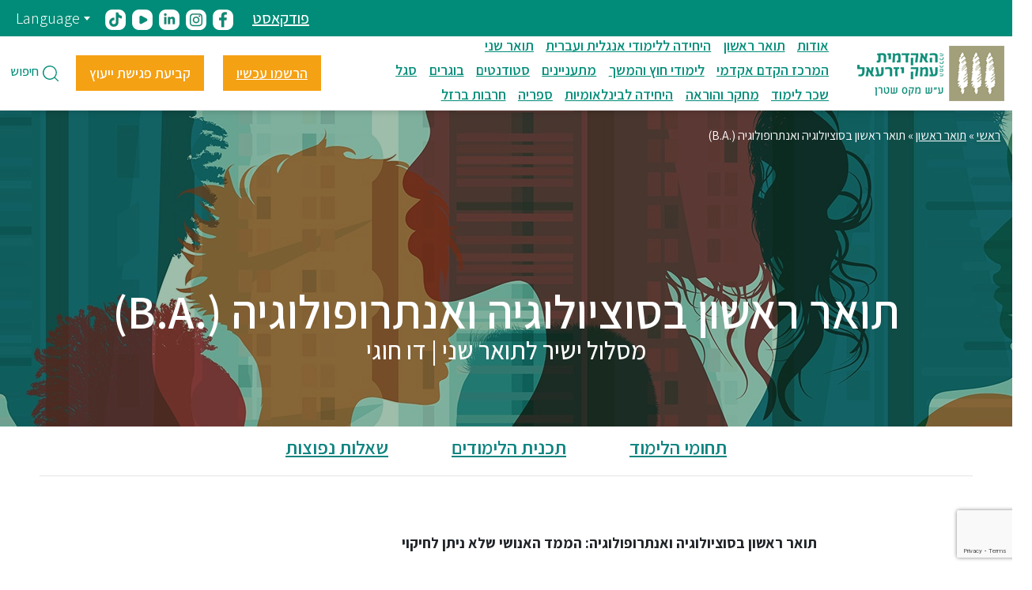

--- FILE ---
content_type: text/html; charset=UTF-8
request_url: https://www.yvc.ac.il/degree/b-a-in-sociology-and-anthropology/
body_size: 21049
content:
<!DOCTYPE html>
<html dir="rtl" lang="he-IL" dir="rtl">

<head>
	<meta charset="UTF-8">
	<meta name="viewport" content="width=device-width, initial-scale=1.0">

	<title>תואר ראשון בסוציולוגיה ואנתרופולוגיה : חקר החברה והתרבות</title>

	<script>
		(function(w, d, s, l, i) {
			w[l] = w[l] || [];
			w[l].push({
				'gtm.start': new Date().getTime(),
				event: 'gtm.js'
			});
			var f = d.getElementsByTagName(s)[0],
				j = d.createElement(s),
				dl = l != 'dataLayer' ? '&l=' + l : '';
			j.async = true;
			j.src =
				'https://www.googletagmanager.com/gtm.js?id=' + i + dl;
			f.parentNode.insertBefore(j, f);
		})(window, document, 'script', 'dataLayer', 'GTM-PMG9HVK');
	</script>
	<!-- Google Analytics -->
	<script>
		(function(i, s, o, g, r, a, m) {
			i['GoogleAnalyticsObject'] = r;
			i[r] = i[r] || function() {
				(i[r].q = i[r].q || []).push(arguments)
			}, i[r].l = 1 * new Date();
			a = s.createElement(o),
				m = s.getElementsByTagName(o)[0];
			a.async = 1;
			a.src = g;
			m.parentNode.insertBefore(a, m)
		})(window, document, 'script', 'https://www.google-analytics.com/analytics.js', 'ga');

		ga('create', 'UA-87410551-1', 'auto');
		ga('send', 'pageview');
	</script>
	<!-- End Google Analytics -->

	<meta name='robots' content='index, follow, max-image-preview:large, max-snippet:-1, max-video-preview:-1' />
	<style>img:is([sizes="auto" i], [sizes^="auto," i]) { contain-intrinsic-size: 3000px 1500px }</style>
	
	<!-- This site is optimized with the Yoast SEO plugin v22.6 - https://yoast.com/wordpress/plugins/seo/ -->
	<meta name="description" content="תואר ראשון בסוציולוגיה ואנתרופולוגיה באקדמית עמק יזרעאל עם מסלול ישיר לתואר שני. רכישת ידע בתחום הארגון והניהול, הובלת שינויים חברתיים ועוד" />
	<link rel="canonical" href="https://www.yvc.ac.il/degree/b-a-in-sociology-and-anthropology/" />
	<meta property="og:locale" content="he_IL" />
	<meta property="og:type" content="article" />
	<meta property="og:title" content="תואר ראשון בסוציולוגיה ואנתרופולוגיה : חקר החברה והתרבות" />
	<meta property="og:description" content="תואר ראשון בסוציולוגיה ואנתרופולוגיה באקדמית עמק יזרעאל עם מסלול ישיר לתואר שני. רכישת ידע בתחום הארגון והניהול, הובלת שינויים חברתיים ועוד" />
	<meta property="og:url" content="https://www.yvc.ac.il/degree/b-a-in-sociology-and-anthropology/" />
	<meta property="og:site_name" content="המכללה האקדמית עמק יזרעאל" />
	<meta property="article:modified_time" content="2025-12-28T09:29:47+00:00" />
	<meta name="twitter:card" content="summary_large_image" />
	<meta name="twitter:label1" content="זמן קריאה מוערך" />
	<meta name="twitter:data1" content="2 דקות" />
	<script type="application/ld+json" class="yoast-schema-graph">{"@context":"https://schema.org","@graph":[{"@type":"WebPage","@id":"https://www.yvc.ac.il/degree/b-a-in-sociology-and-anthropology/","url":"https://www.yvc.ac.il/degree/b-a-in-sociology-and-anthropology/","name":"תואר ראשון בסוציולוגיה ואנתרופולוגיה : חקר החברה והתרבות","isPartOf":{"@id":"https://www.yvc.ac.il/#website"},"datePublished":"2021-05-19T18:01:47+00:00","dateModified":"2025-12-28T09:29:47+00:00","description":"תואר ראשון בסוציולוגיה ואנתרופולוגיה באקדמית עמק יזרעאל עם מסלול ישיר לתואר שני. רכישת ידע בתחום הארגון והניהול, הובלת שינויים חברתיים ועוד","breadcrumb":{"@id":"https://www.yvc.ac.il/degree/b-a-in-sociology-and-anthropology/#breadcrumb"},"inLanguage":"he-IL","potentialAction":[{"@type":"ReadAction","target":["https://www.yvc.ac.il/degree/b-a-in-sociology-and-anthropology/"]}]},{"@type":"BreadcrumbList","@id":"https://www.yvc.ac.il/degree/b-a-in-sociology-and-anthropology/#breadcrumb","itemListElement":[{"@type":"ListItem","position":1,"name":"ראשי","item":"https://www.yvc.ac.il/"},{"@type":"ListItem","position":2,"name":"תואר ראשון","item":"https://www.yvc.ac.il/spring-semester/"},{"@type":"ListItem","position":3,"name":"תואר ראשון בסוציולוגיה ואנתרופולוגיה (.B.A)"}]},{"@type":"WebSite","@id":"https://www.yvc.ac.il/#website","url":"https://www.yvc.ac.il/","name":"המכללה האקדמית עמק יזרעאל","description":"","potentialAction":[{"@type":"SearchAction","target":{"@type":"EntryPoint","urlTemplate":"https://www.yvc.ac.il/?s={search_term_string}"},"query-input":"required name=search_term_string"}],"inLanguage":"he-IL"}]}</script>
	<!-- / Yoast SEO plugin. -->


<link rel='dns-prefetch' href='//ajax.googleapis.com' />
<link rel='dns-prefetch' href='//cdn.jsdelivr.net' />
<script type="text/javascript">
/* <![CDATA[ */
window._wpemojiSettings = {"baseUrl":"https:\/\/s.w.org\/images\/core\/emoji\/15.0.3\/72x72\/","ext":".png","svgUrl":"https:\/\/s.w.org\/images\/core\/emoji\/15.0.3\/svg\/","svgExt":".svg","source":{"concatemoji":"https:\/\/www.yvc.ac.il\/wp-includes\/js\/wp-emoji-release.min.js?ver=6.7.1"}};
/*! This file is auto-generated */
!function(i,n){var o,s,e;function c(e){try{var t={supportTests:e,timestamp:(new Date).valueOf()};sessionStorage.setItem(o,JSON.stringify(t))}catch(e){}}function p(e,t,n){e.clearRect(0,0,e.canvas.width,e.canvas.height),e.fillText(t,0,0);var t=new Uint32Array(e.getImageData(0,0,e.canvas.width,e.canvas.height).data),r=(e.clearRect(0,0,e.canvas.width,e.canvas.height),e.fillText(n,0,0),new Uint32Array(e.getImageData(0,0,e.canvas.width,e.canvas.height).data));return t.every(function(e,t){return e===r[t]})}function u(e,t,n){switch(t){case"flag":return n(e,"\ud83c\udff3\ufe0f\u200d\u26a7\ufe0f","\ud83c\udff3\ufe0f\u200b\u26a7\ufe0f")?!1:!n(e,"\ud83c\uddfa\ud83c\uddf3","\ud83c\uddfa\u200b\ud83c\uddf3")&&!n(e,"\ud83c\udff4\udb40\udc67\udb40\udc62\udb40\udc65\udb40\udc6e\udb40\udc67\udb40\udc7f","\ud83c\udff4\u200b\udb40\udc67\u200b\udb40\udc62\u200b\udb40\udc65\u200b\udb40\udc6e\u200b\udb40\udc67\u200b\udb40\udc7f");case"emoji":return!n(e,"\ud83d\udc26\u200d\u2b1b","\ud83d\udc26\u200b\u2b1b")}return!1}function f(e,t,n){var r="undefined"!=typeof WorkerGlobalScope&&self instanceof WorkerGlobalScope?new OffscreenCanvas(300,150):i.createElement("canvas"),a=r.getContext("2d",{willReadFrequently:!0}),o=(a.textBaseline="top",a.font="600 32px Arial",{});return e.forEach(function(e){o[e]=t(a,e,n)}),o}function t(e){var t=i.createElement("script");t.src=e,t.defer=!0,i.head.appendChild(t)}"undefined"!=typeof Promise&&(o="wpEmojiSettingsSupports",s=["flag","emoji"],n.supports={everything:!0,everythingExceptFlag:!0},e=new Promise(function(e){i.addEventListener("DOMContentLoaded",e,{once:!0})}),new Promise(function(t){var n=function(){try{var e=JSON.parse(sessionStorage.getItem(o));if("object"==typeof e&&"number"==typeof e.timestamp&&(new Date).valueOf()<e.timestamp+604800&&"object"==typeof e.supportTests)return e.supportTests}catch(e){}return null}();if(!n){if("undefined"!=typeof Worker&&"undefined"!=typeof OffscreenCanvas&&"undefined"!=typeof URL&&URL.createObjectURL&&"undefined"!=typeof Blob)try{var e="postMessage("+f.toString()+"("+[JSON.stringify(s),u.toString(),p.toString()].join(",")+"));",r=new Blob([e],{type:"text/javascript"}),a=new Worker(URL.createObjectURL(r),{name:"wpTestEmojiSupports"});return void(a.onmessage=function(e){c(n=e.data),a.terminate(),t(n)})}catch(e){}c(n=f(s,u,p))}t(n)}).then(function(e){for(var t in e)n.supports[t]=e[t],n.supports.everything=n.supports.everything&&n.supports[t],"flag"!==t&&(n.supports.everythingExceptFlag=n.supports.everythingExceptFlag&&n.supports[t]);n.supports.everythingExceptFlag=n.supports.everythingExceptFlag&&!n.supports.flag,n.DOMReady=!1,n.readyCallback=function(){n.DOMReady=!0}}).then(function(){return e}).then(function(){var e;n.supports.everything||(n.readyCallback(),(e=n.source||{}).concatemoji?t(e.concatemoji):e.wpemoji&&e.twemoji&&(t(e.twemoji),t(e.wpemoji)))}))}((window,document),window._wpemojiSettings);
/* ]]> */
</script>
<style id='wp-emoji-styles-inline-css' type='text/css'>

	img.wp-smiley, img.emoji {
		display: inline !important;
		border: none !important;
		box-shadow: none !important;
		height: 1em !important;
		width: 1em !important;
		margin: 0 0.07em !important;
		vertical-align: -0.1em !important;
		background: none !important;
		padding: 0 !important;
	}
</style>
<link rel='stylesheet' id='wp-block-library-rtl-css' href='https://www.yvc.ac.il/wp-includes/css/dist/block-library/style-rtl.min.css?ver=6.7.1' type='text/css' media='all' />
<style id='classic-theme-styles-inline-css' type='text/css'>
/*! This file is auto-generated */
.wp-block-button__link{color:#fff;background-color:#32373c;border-radius:9999px;box-shadow:none;text-decoration:none;padding:calc(.667em + 2px) calc(1.333em + 2px);font-size:1.125em}.wp-block-file__button{background:#32373c;color:#fff;text-decoration:none}
</style>
<style id='global-styles-inline-css' type='text/css'>
:root{--wp--preset--aspect-ratio--square: 1;--wp--preset--aspect-ratio--4-3: 4/3;--wp--preset--aspect-ratio--3-4: 3/4;--wp--preset--aspect-ratio--3-2: 3/2;--wp--preset--aspect-ratio--2-3: 2/3;--wp--preset--aspect-ratio--16-9: 16/9;--wp--preset--aspect-ratio--9-16: 9/16;--wp--preset--color--black: #000000;--wp--preset--color--cyan-bluish-gray: #abb8c3;--wp--preset--color--white: #ffffff;--wp--preset--color--pale-pink: #f78da7;--wp--preset--color--vivid-red: #cf2e2e;--wp--preset--color--luminous-vivid-orange: #ff6900;--wp--preset--color--luminous-vivid-amber: #fcb900;--wp--preset--color--light-green-cyan: #7bdcb5;--wp--preset--color--vivid-green-cyan: #00d084;--wp--preset--color--pale-cyan-blue: #8ed1fc;--wp--preset--color--vivid-cyan-blue: #0693e3;--wp--preset--color--vivid-purple: #9b51e0;--wp--preset--gradient--vivid-cyan-blue-to-vivid-purple: linear-gradient(135deg,rgba(6,147,227,1) 0%,rgb(155,81,224) 100%);--wp--preset--gradient--light-green-cyan-to-vivid-green-cyan: linear-gradient(135deg,rgb(122,220,180) 0%,rgb(0,208,130) 100%);--wp--preset--gradient--luminous-vivid-amber-to-luminous-vivid-orange: linear-gradient(135deg,rgba(252,185,0,1) 0%,rgba(255,105,0,1) 100%);--wp--preset--gradient--luminous-vivid-orange-to-vivid-red: linear-gradient(135deg,rgba(255,105,0,1) 0%,rgb(207,46,46) 100%);--wp--preset--gradient--very-light-gray-to-cyan-bluish-gray: linear-gradient(135deg,rgb(238,238,238) 0%,rgb(169,184,195) 100%);--wp--preset--gradient--cool-to-warm-spectrum: linear-gradient(135deg,rgb(74,234,220) 0%,rgb(151,120,209) 20%,rgb(207,42,186) 40%,rgb(238,44,130) 60%,rgb(251,105,98) 80%,rgb(254,248,76) 100%);--wp--preset--gradient--blush-light-purple: linear-gradient(135deg,rgb(255,206,236) 0%,rgb(152,150,240) 100%);--wp--preset--gradient--blush-bordeaux: linear-gradient(135deg,rgb(254,205,165) 0%,rgb(254,45,45) 50%,rgb(107,0,62) 100%);--wp--preset--gradient--luminous-dusk: linear-gradient(135deg,rgb(255,203,112) 0%,rgb(199,81,192) 50%,rgb(65,88,208) 100%);--wp--preset--gradient--pale-ocean: linear-gradient(135deg,rgb(255,245,203) 0%,rgb(182,227,212) 50%,rgb(51,167,181) 100%);--wp--preset--gradient--electric-grass: linear-gradient(135deg,rgb(202,248,128) 0%,rgb(113,206,126) 100%);--wp--preset--gradient--midnight: linear-gradient(135deg,rgb(2,3,129) 0%,rgb(40,116,252) 100%);--wp--preset--font-size--small: 13px;--wp--preset--font-size--medium: 20px;--wp--preset--font-size--large: 36px;--wp--preset--font-size--x-large: 42px;--wp--preset--spacing--20: 0.44rem;--wp--preset--spacing--30: 0.67rem;--wp--preset--spacing--40: 1rem;--wp--preset--spacing--50: 1.5rem;--wp--preset--spacing--60: 2.25rem;--wp--preset--spacing--70: 3.38rem;--wp--preset--spacing--80: 5.06rem;--wp--preset--shadow--natural: 6px 6px 9px rgba(0, 0, 0, 0.2);--wp--preset--shadow--deep: 12px 12px 50px rgba(0, 0, 0, 0.4);--wp--preset--shadow--sharp: 6px 6px 0px rgba(0, 0, 0, 0.2);--wp--preset--shadow--outlined: 6px 6px 0px -3px rgba(255, 255, 255, 1), 6px 6px rgba(0, 0, 0, 1);--wp--preset--shadow--crisp: 6px 6px 0px rgba(0, 0, 0, 1);}:where(.is-layout-flex){gap: 0.5em;}:where(.is-layout-grid){gap: 0.5em;}body .is-layout-flex{display: flex;}.is-layout-flex{flex-wrap: wrap;align-items: center;}.is-layout-flex > :is(*, div){margin: 0;}body .is-layout-grid{display: grid;}.is-layout-grid > :is(*, div){margin: 0;}:where(.wp-block-columns.is-layout-flex){gap: 2em;}:where(.wp-block-columns.is-layout-grid){gap: 2em;}:where(.wp-block-post-template.is-layout-flex){gap: 1.25em;}:where(.wp-block-post-template.is-layout-grid){gap: 1.25em;}.has-black-color{color: var(--wp--preset--color--black) !important;}.has-cyan-bluish-gray-color{color: var(--wp--preset--color--cyan-bluish-gray) !important;}.has-white-color{color: var(--wp--preset--color--white) !important;}.has-pale-pink-color{color: var(--wp--preset--color--pale-pink) !important;}.has-vivid-red-color{color: var(--wp--preset--color--vivid-red) !important;}.has-luminous-vivid-orange-color{color: var(--wp--preset--color--luminous-vivid-orange) !important;}.has-luminous-vivid-amber-color{color: var(--wp--preset--color--luminous-vivid-amber) !important;}.has-light-green-cyan-color{color: var(--wp--preset--color--light-green-cyan) !important;}.has-vivid-green-cyan-color{color: var(--wp--preset--color--vivid-green-cyan) !important;}.has-pale-cyan-blue-color{color: var(--wp--preset--color--pale-cyan-blue) !important;}.has-vivid-cyan-blue-color{color: var(--wp--preset--color--vivid-cyan-blue) !important;}.has-vivid-purple-color{color: var(--wp--preset--color--vivid-purple) !important;}.has-black-background-color{background-color: var(--wp--preset--color--black) !important;}.has-cyan-bluish-gray-background-color{background-color: var(--wp--preset--color--cyan-bluish-gray) !important;}.has-white-background-color{background-color: var(--wp--preset--color--white) !important;}.has-pale-pink-background-color{background-color: var(--wp--preset--color--pale-pink) !important;}.has-vivid-red-background-color{background-color: var(--wp--preset--color--vivid-red) !important;}.has-luminous-vivid-orange-background-color{background-color: var(--wp--preset--color--luminous-vivid-orange) !important;}.has-luminous-vivid-amber-background-color{background-color: var(--wp--preset--color--luminous-vivid-amber) !important;}.has-light-green-cyan-background-color{background-color: var(--wp--preset--color--light-green-cyan) !important;}.has-vivid-green-cyan-background-color{background-color: var(--wp--preset--color--vivid-green-cyan) !important;}.has-pale-cyan-blue-background-color{background-color: var(--wp--preset--color--pale-cyan-blue) !important;}.has-vivid-cyan-blue-background-color{background-color: var(--wp--preset--color--vivid-cyan-blue) !important;}.has-vivid-purple-background-color{background-color: var(--wp--preset--color--vivid-purple) !important;}.has-black-border-color{border-color: var(--wp--preset--color--black) !important;}.has-cyan-bluish-gray-border-color{border-color: var(--wp--preset--color--cyan-bluish-gray) !important;}.has-white-border-color{border-color: var(--wp--preset--color--white) !important;}.has-pale-pink-border-color{border-color: var(--wp--preset--color--pale-pink) !important;}.has-vivid-red-border-color{border-color: var(--wp--preset--color--vivid-red) !important;}.has-luminous-vivid-orange-border-color{border-color: var(--wp--preset--color--luminous-vivid-orange) !important;}.has-luminous-vivid-amber-border-color{border-color: var(--wp--preset--color--luminous-vivid-amber) !important;}.has-light-green-cyan-border-color{border-color: var(--wp--preset--color--light-green-cyan) !important;}.has-vivid-green-cyan-border-color{border-color: var(--wp--preset--color--vivid-green-cyan) !important;}.has-pale-cyan-blue-border-color{border-color: var(--wp--preset--color--pale-cyan-blue) !important;}.has-vivid-cyan-blue-border-color{border-color: var(--wp--preset--color--vivid-cyan-blue) !important;}.has-vivid-purple-border-color{border-color: var(--wp--preset--color--vivid-purple) !important;}.has-vivid-cyan-blue-to-vivid-purple-gradient-background{background: var(--wp--preset--gradient--vivid-cyan-blue-to-vivid-purple) !important;}.has-light-green-cyan-to-vivid-green-cyan-gradient-background{background: var(--wp--preset--gradient--light-green-cyan-to-vivid-green-cyan) !important;}.has-luminous-vivid-amber-to-luminous-vivid-orange-gradient-background{background: var(--wp--preset--gradient--luminous-vivid-amber-to-luminous-vivid-orange) !important;}.has-luminous-vivid-orange-to-vivid-red-gradient-background{background: var(--wp--preset--gradient--luminous-vivid-orange-to-vivid-red) !important;}.has-very-light-gray-to-cyan-bluish-gray-gradient-background{background: var(--wp--preset--gradient--very-light-gray-to-cyan-bluish-gray) !important;}.has-cool-to-warm-spectrum-gradient-background{background: var(--wp--preset--gradient--cool-to-warm-spectrum) !important;}.has-blush-light-purple-gradient-background{background: var(--wp--preset--gradient--blush-light-purple) !important;}.has-blush-bordeaux-gradient-background{background: var(--wp--preset--gradient--blush-bordeaux) !important;}.has-luminous-dusk-gradient-background{background: var(--wp--preset--gradient--luminous-dusk) !important;}.has-pale-ocean-gradient-background{background: var(--wp--preset--gradient--pale-ocean) !important;}.has-electric-grass-gradient-background{background: var(--wp--preset--gradient--electric-grass) !important;}.has-midnight-gradient-background{background: var(--wp--preset--gradient--midnight) !important;}.has-small-font-size{font-size: var(--wp--preset--font-size--small) !important;}.has-medium-font-size{font-size: var(--wp--preset--font-size--medium) !important;}.has-large-font-size{font-size: var(--wp--preset--font-size--large) !important;}.has-x-large-font-size{font-size: var(--wp--preset--font-size--x-large) !important;}
:where(.wp-block-post-template.is-layout-flex){gap: 1.25em;}:where(.wp-block-post-template.is-layout-grid){gap: 1.25em;}
:where(.wp-block-columns.is-layout-flex){gap: 2em;}:where(.wp-block-columns.is-layout-grid){gap: 2em;}
:root :where(.wp-block-pullquote){font-size: 1.5em;line-height: 1.6;}
</style>
<link rel='stylesheet' id='contact-form-7-css' href='https://www.yvc.ac.il/wp-content/plugins/contact-form-7/includes/css/styles.css?ver=6.0.3' type='text/css' media='all' />
<link rel='stylesheet' id='contact-form-7-rtl-css' href='https://www.yvc.ac.il/wp-content/plugins/contact-form-7/includes/css/styles-rtl.css?ver=6.0.3' type='text/css' media='all' />
<link rel='stylesheet' id='social_share_button_style-css' href='https://www.yvc.ac.il/wp-content/plugins/social-share-button/assets/front/css/style.css?ver=6.7.1' type='text/css' media='all' />
<link rel='stylesheet' id='fontawesome-5-css' href='https://www.yvc.ac.il/wp-content/plugins/social-share-button/assets/global/css/fontawesome-5.min.css?ver=6.7.1' type='text/css' media='all' />
<link rel='stylesheet' id='wpcf7-redirect-script-frontend-css' href='https://www.yvc.ac.il/wp-content/plugins/wpcf7-redirect/build/css/wpcf7-redirect-frontend.min.css?ver=1.1' type='text/css' media='all' />
<link rel='stylesheet' id='bootstrap-css' href='https://cdn.jsdelivr.net/npm/bootstrap@4.6.2/dist/css/bootstrap.min.css?ver=1769265638' type='text/css' media='all' />
<link rel='stylesheet' id='select2-css' href='https://cdn.jsdelivr.net/npm/select2@4.1.0-rc.0/dist/css/select2.min.css?ver=1769265638' type='text/css' media='all' />
<link rel='stylesheet' id='datepicker-css' href='https://www.yvc.ac.il/wp-content/themes/emek/assets/css/datepicker.css?ver=1769265638' type='text/css' media='all' />
<link rel='stylesheet' id='smartmenus-css' href='https://www.yvc.ac.il/wp-content/themes/emek/assets/smartmenus/css/sm-core-css.css' type='text/css' media='all' />
<link rel='stylesheet' id='sm-blue-css' href='https://www.yvc.ac.il/wp-content/themes/emek/assets/smartmenus/css/sm-blue.css?ver=1769265638' type='text/css' media='all' />
<link rel='stylesheet' id='swiper-css' href='https://www.yvc.ac.il/wp-content/themes/emek/assets/css/swiper.css?ver=1769265638' type='text/css' media='all' />
<link rel='stylesheet' id='swiper-min-css' href='https://www.yvc.ac.il/wp-content/themes/emek/assets/css/swiper.min.css?ver=1769265638' type='text/css' media='all' />
<link rel='stylesheet' id='slick-css' href='https://www.yvc.ac.il/wp-content/themes/emek/assets/slick/slick.css?ver=1769265638' type='text/css' media='all' />
<link rel='stylesheet' id='slick-theme-css' href='https://www.yvc.ac.il/wp-content/themes/emek/assets/slick/slick-theme.css?ver=1769265638' type='text/css' media='all' />
<link rel='stylesheet' id='styles_rtl-css' href='https://www.yvc.ac.il/wp-content/themes/emek/assets/css/styles_rtl.css?ver=31' type='text/css' media='all' />
<script type="text/javascript" src="https://www.yvc.ac.il/wp-includes/js/jquery/jquery.min.js?ver=3.7.1" id="jquery-core-js"></script>
<script type="text/javascript" src="https://www.yvc.ac.il/wp-includes/js/jquery/jquery-migrate.min.js?ver=3.4.1" id="jquery-migrate-js"></script>
<script type="text/javascript" id="file_uploads_nfpluginsettings-js-extra">
/* <![CDATA[ */
var params = {"clearLogRestUrl":"https:\/\/www.yvc.ac.il\/wp-json\/nf-file-uploads\/debug-log\/delete-all","clearLogButtonId":"file_uploads_clear_debug_logger","downloadLogRestUrl":"https:\/\/www.yvc.ac.il\/wp-json\/nf-file-uploads\/debug-log\/get-all","downloadLogButtonId":"file_uploads_download_debug_logger"};
/* ]]> */
</script>
<script type="text/javascript" src="https://www.yvc.ac.il/wp-content/plugins/ninja-forms-uploads/assets/js/nfpluginsettings.js?ver=3.3.21" id="file_uploads_nfpluginsettings-js"></script>
<script type="text/javascript" id="social_share_button_front_js-js-extra">
/* <![CDATA[ */
var social_share_button_ajax = {"social_share_button_ajaxurl":"https:\/\/www.yvc.ac.il\/wp-admin\/admin-ajax.php"};
/* ]]> */
</script>
<script type="text/javascript" src="https://www.yvc.ac.il/wp-content/plugins/social-share-button/assets/front/js/scripts.js?ver=6.7.1" id="social_share_button_front_js-js"></script>
<link rel="EditURI" type="application/rsd+xml" title="RSD" href="https://www.yvc.ac.il/xmlrpc.php?rsd" />
<meta name="generator" content="WordPress 6.7.1" />
<link rel='shortlink' href='https://www.yvc.ac.il/?p=1341' />
<link rel="alternate" title="oEmbed (JSON)" type="application/json+oembed" href="https://www.yvc.ac.il/wp-json/oembed/1.0/embed?url=https%3A%2F%2Fwww.yvc.ac.il%2Fdegree%2Fb-a-in-sociology-and-anthropology%2F" />
<link rel="alternate" title="oEmbed (XML)" type="text/xml+oembed" href="https://www.yvc.ac.il/wp-json/oembed/1.0/embed?url=https%3A%2F%2Fwww.yvc.ac.il%2Fdegree%2Fb-a-in-sociology-and-anthropology%2F&#038;format=xml" />
<meta property="og:title" content="תואר ראשון בסוציולוגיה ואנתרופולוגיה (.B.A)" /><meta property="og:url" content="https://www.yvc.ac.il/degree/b-a-in-sociology-and-anthropology/" /><link rel="icon" href="https://yvcwebsite.s3.eu-west-1.amazonaws.com/wp-content/uploads/2021/05/favicon.png" sizes="32x32" />
<link rel="icon" href="https://yvcwebsite.s3.eu-west-1.amazonaws.com/wp-content/uploads/2021/05/favicon.png" sizes="192x192" />
<link rel="apple-touch-icon" href="https://yvcwebsite.s3.eu-west-1.amazonaws.com/wp-content/uploads/2021/05/favicon.png" />
<meta name="msapplication-TileImage" content="https://yvcwebsite.s3.eu-west-1.amazonaws.com/wp-content/uploads/2021/05/favicon.png" />
</head>

<body>
	<noscript><iframe src="https://www.googletagmanager.com/ns.html?id=GTM-PMG9HVK" height="0" width="0" style="display:none;visibility:hidden"></iframe></noscript>
	<div class="skip-to-links">
		<a href="#openSearchForm" class="skipping-link">חיפוש</a>
		<a href="#main-menu" class="skipping-link">סרגל ניווט</a>
		<a href="#main_page" class="skipping-link">ניווט לתוכן מרכזי</a>
		<a href="#footer" class="skipping-link">לתחתית העמוד</a>
	</div>

	<header id="header">
				<nav class="main-nav" role="navigation">

			<div class="top-nav">
				<ul>

					<!-- <li><a href="/students-dropdown/">סטודנטים</a></li>
				<li><a href="/staff-dropdown/">סגל</a></li>
				<li><a href="/graduates/">בוגרים</a></li> -->

												<li class="nav-top-link"><a href="https://www.yvc.ac.il/podcast/">פודקאסט</a></li>
																	<li><a href="https://www.facebook.com/yvc.ac/" target="_blank"><img src="https://yvcwebsite.s3.eu-west-1.amazonaws.com/wp-content/uploads/2023/05/31075537/facebook_icon.png" alt="פתיחת פייסבוק בדף חדש"></a></li>
																	<li><a href="https://www.instagram.com/yvcollege/" target="_blank"><img src="https://yvcwebsite.s3.eu-west-1.amazonaws.com/wp-content/uploads/2023/05/31075537/instagram_icon.png" alt="פתיחת אינסטגרם בדף חדש"></a></li>
																	<li><a href="https://www.linkedin.com/school/the-max-stern-yezreel-valley-college/" target="_blank"><img src="https://yvcwebsite.s3.eu-west-1.amazonaws.com/wp-content/uploads/2023/05/31075538/linkedin_icon.png" alt="פתיחת לינקדאין בדף חדש"></a></li>
																	<li><a href="https://www.youtube.com/user/emekyezreelcollege" target="_blank"><img src="https://yvcwebsite.s3.eu-west-1.amazonaws.com/wp-content/uploads/2023/05/31075539/youtube_icon.png" alt="פתיחת יוטיוב בדף חדש"></a></li>
																	<li><a href="https://www.tiktok.com/@yvcollege?lang=en" target="_blank"><img src="https://yvcwebsite.s3.eu-west-1.amazonaws.com/wp-content/uploads/2023/05/31075539/tiktok_icon.png" alt="פתיחת טיקטוק בדף חדש"></a></li>
					
					<li class="nav-top-link">
						<div class="dropdown">
							<button class="dropdown-toggle" title="לבחירת שפת אתר" type="button" id="choose-lang" data-toggle="dropdown" aria-haspopup="true" aria-expanded="false">
								<span id="selected_lang"></span>
								Language</button>
							<div class="dropdown-menu" aria-labelledby="choose-lang">
								<ul id="lang_dropdown">
									<!-- PHP CODE HERE -->
										<li class="lang-item lang-item-16 lang-item-en no-translation lang-item-first"><a  lang="en-US" hreflang="en-US" href="https://www.yvc.ac.il/en/homepage-english/">English</a></li>
	<li class="lang-item lang-item-19 lang-item-he current-lang"><a  lang="he-IL" hreflang="he-IL" href="https://www.yvc.ac.il/degree/b-a-in-sociology-and-anthropology/">עברית</a></li>
	<li class="lang-item lang-item-24 lang-item-ar no-translation"><a  lang="ar" hreflang="ar" href="https://www.yvc.ac.il/ar/%d7%93%d7%a3-%d7%94%d7%91%d7%99%d7%aa-%d8%a7%d9%84%d8%b9%d8%b1%d8%a8%d9%8a%d8%a9/">العربية</a></li>
									<!-- / -->
								</ul>
							</div>
						</div>
					</li>
				</ul>
			</div>

			<!-- Mobile menu toggle button (hamburger/x icon) -->

			<div class="menu-state-mobile">
				<button type="button" id="open-menu">
					<img src="https://www.yvc.ac.il/wp-content/themes/emek/assets//images/icons/menu.svg" alt="תפריט">
					<span>תפריט</span>
				</button>
			</div>
			<div class="nav-brand"><a href="https://www.yvc.ac.il/">
			<img src="https://yvcwebsite.s3.eu-west-1.amazonaws.com/wp-content/uploads/2022/05/03074336/logo_header.png" alt="המכללה האקדמית עמק יזרעאל- על שם מקס שטרן" aria-label="מעבר לדף הבית - קישור עמוד הבית - לוגו האקדמית עמק יזרעאל עש' מקס שטרן"></a></div>
			<ul id="main-menu" class="sm sm-blue">
				<div class="top-menu-mobile">
					<button type="button" id="close"><img src="https://www.yvc.ac.il/wp-content/themes/emek/assets//images/icons/x.svg" alt="Close"></button>
					<div class="dropdown">
						<button class="dropdown-toggle" type="button" id="choose-lang-mobile" data-toggle="dropdown" aria-haspopup="true" aria-expanded="false">HE</button>
						<div class="dropdown-menu" aria-labelledby="choose-lang-mobile">
							<ul>
									<li class="lang-item lang-item-16 lang-item-en no-translation lang-item-first"><a  lang="en-US" hreflang="en-US" href="https://www.yvc.ac.il/en/homepage-english/">English</a></li>
	<li class="lang-item lang-item-19 lang-item-he current-lang"><a  lang="he-IL" hreflang="he-IL" href="https://www.yvc.ac.il/degree/b-a-in-sociology-and-anthropology/">עברית</a></li>
	<li class="lang-item lang-item-24 lang-item-ar no-translation"><a  lang="ar" hreflang="ar" href="https://www.yvc.ac.il/ar/%d7%93%d7%a3-%d7%94%d7%91%d7%99%d7%aa-%d8%a7%d9%84%d8%b9%d8%b1%d8%a8%d9%8a%d8%a9/">العربية</a></li>
							</ul>
						</div>
					</div>
				</div>
				 <div class="mobile-links">
					<div class="link">
												<a href="https://www.facebook.com/yvc.ac/" target="_blank"><img src="https://yvcwebsite.s3.eu-west-1.amazonaws.com/wp-content/uploads/2023/05/31075537/facebook_icon.png" alt="facebook"></a>
																	<a href="https://www.instagram.com/yvcollege/" target="_blank"><img src="https://yvcwebsite.s3.eu-west-1.amazonaws.com/wp-content/uploads/2023/05/31075537/instagram_icon.png" alt="instagram"></a>
																	<a href="https://www.linkedin.com/school/the-max-stern-yezreel-valley-college/" target="_blank"><img src="https://yvcwebsite.s3.eu-west-1.amazonaws.com/wp-content/uploads/2023/05/31075538/linkedin_icon.png" alt="linkedin"></a>
																	<a href="https://www.youtube.com/user/emekyezreelcollege" target="_blank"><img src="https://yvcwebsite.s3.eu-west-1.amazonaws.com/wp-content/uploads/2023/05/31075539/youtube_icon.png" alt="youtube"></a>
																	<a href="https://www.tiktok.com/@yvcollege?lang=en" target="_blank"><img src="https://yvcwebsite.s3.eu-west-1.amazonaws.com/wp-content/uploads/2023/05/31075539/tiktok_icon.png" alt="tiktok"></a>
										</div>
							

					<div class="link">
						
							<a href="https://www.yvc.ac.il/podcast/">
								<img src="" />
								פודקאסט							</a>
										
					<!--
						<a href="/students-dropdown/">סטודנטים</a>
					</div>
					<div class="link">
						<a href="/staff-dropdown/">סגל</a>
					</div>
					<div class="link">
						<a href="/graduates/">בוגרים</a>
					</div>-->
					</div>
				</div> 

																		<li><a href="https://www.yvc.ac.il/about1/" target= >אודות</a>
																															<ul class="sm-nowrap"><li><a href="https://www.yvc.ac.il/president-speech/" target=>דבר הנשיא</a></li><li><a href="https://www.yvc.ac.il/officials/" target=>בעלי תפקידים</a></li><li><a href="https://www.yvc.ac.il/history/" target=>היסטוריה</a></li><li><a href="https://www.yvc.ac.il/about/vision-and-strategy/" target=>חזון ואסטרטגיה</a></li><li><a href="https://www.yvc.ac.il/gender-equality/" target=>הוגנות מגדרית</a></li><li><a href="https://www.yvc.ac.il/contact-us/" target=>צרו קשר</a></li></ul>
																	</li>

														<li><a href="https://www.yvc.ac.il/ba/" target= >תואר ראשון</a>
																															<ul class="mega-menu-desktop sm-nowrap"><li><a href="https://www.yvc.ac.il/degree/b-sc-in-information-systems-management/" target=>תואר ראשון במערכות מידע (B.Sc )</a><a href="https://www.yvc.ac.il/degree/b-a-in-communications/" target=>תואר ראשון בתקשורת (.B.A)</a><a href="https://www.yvc.ac.il/degree/b-s-w-social-work/" target=>תואר ראשון בעבודה סוציאלית (B.S.W)</a><a href="https://www.yvc.ac.il/degree/b-a-in-behavioral-sciences/" target=>תואר ראשון במדעי ההתנהגות (.B.A)</a><a href="https://www.yvc.ac.il/degree/b-a-psychology/" target=>תואר ראשון בפסיכולוגיה (.B.A)</a><a href="https://www.yvc.ac.il/degree/b-a-in-sociology-and-anthropology/" target=>תואר ראשון בסוציולוגיה ואנתרופולוגיה (.B.A)</a><a href="https://www.yvc.ac.il/degree/b-a-in-interdisciplinary-social-sciences/" target=>תואר ראשון רב תחומי במדעי החברה (.B.A)</a><a href="https://www.yvc.ac.il/degree/b-a-in-economics-and-business-administration/" target=>תואר ראשון בכלכלה וניהול (.B.A)</a></li><li><a href="https://www.yvc.ac.il/degree/b-a-in-human-resource-management/" target=>תואר ראשון בשירותי אנוש (.B.A)</a><a href="https://www.yvc.ac.il/degree/b-a-education/" target=>תואר ראשון בחינוך (.B.A)</a><a href="https://www.yvc.ac.il/degree/b-a-in-criminology/" target=>תואר ראשון בקרימינולוגיה (.B.A)</a><a href="https://www.yvc.ac.il/degree/b-a-in-political-science/" target=>תואר ראשון במדע המדינה (.B.A)</a><a href="https://www.yvc.ac.il/degree/b-a-in-health-systems-management/" target=>תואר ראשון במנהל מערכות בריאות (.B.A)</a><a href="https://www.yvc.ac.il/degree/b-a-nursing/" target=>תואר ראשון במדעי האֲחָיוּת (סיעוד) ע"ש שריל ספנסר (B.S.N)</a><a href="https://www.yvc.ac.il/degree/b-a_environmental_studies/" target=>תואר ראשון בקיימות וסביבה* (.B.A)</a><a href="https://www.yvc.ac.il/ba-outstanding_2/" target=>תכנית למצטיינים במסלול לתואר ראשון (.B.A)</a></li></ul>
																	</li>

														<li><a href="https://www.yvc.ac.il/english_hebrew_studies/" target= >היחידה ללימודי אנגלית ועברית</a>
																	</li>

														<li><a href="https://www.yvc.ac.il/ma/" target= >תואר שני</a>
																															<ul class="mega-menu-desktop sm-nowrap"><li><a href="https://www.yvc.ac.il/degree/m-a-in-nursing/" target=>תואר שני במדעי האֲחָיוּת (סיעוד) ע”ש שריל ספנסר (M.S.N)</a><a href="https://www.yvc.ac.il/degree/ma-in-health-systems-administration/" target=>תואר שני במנהל מערכות בריאות (M.H.A)</a><a href="https://www.yvc.ac.il/degree/m-a-educational-counseling/" target=>תואר שני בייעוץ חינוכי (.M.A)</a><a href="https://www.yvc.ac.il/degree/ma-in-public-policy-and-administration/" target=>תואר שני במנהל ומדיניות ציבורית (.M.A)</a><a href="https://www.yvc.ac.il/degree/ma-organizational-development-and-consulting/" target=>תואר שני בפיתוח וייעוץ ארגוני (.M.A)</a><a href="https://www.yvc.ac.il/degree/ma-in-educational-psychology/" target=>תואר שני בפסיכולוגיה חינוכית (.M.A)</a><a href="https://www.yvc.ac.il/degree/community-gerontology/" target=>תואר שני בגרונטולוגיה קהילתית (.M.A)</a><a href="https://www.yvc.ac.il/degree/medical-psychology/" target=>תואר שני בפסיכולוגיה רפואית (.M.A)</a></li><li><a href="https://www.yvc.ac.il/degree/m-a_rehabilitative_crime/" target=>תואר שני בקרימינולוגיה שיקומית* (.M.A)</a><a href="https://www.yvc.ac.il/degree/mast-educational-counseling/" target=>תואר שני בייעוץ חינוכי – המסלול הישיר</a><a href="https://www.yvc.ac.il/degree/direct-ma-organizational-development-and-consulting/" target=>המסלול הישיר לתואר שני בפיתוח וייעוץ ארגוני</a></li></ul>
																	</li>

														<li><a href="/degree/pre-academic-studies/" target= >המרכז הקדם אקדמי</a>
																															<ul class="sm-nowrap"><li><a href="https://www.yvc.ac.il/degree/pre-academic-studies/" target=>אודות המרכז</a></li><li><a href="https://www.yvc.ac.il/tuition-pre-academic-center/" target=>שכר לימוד – המרכז הקדם אקדמי</a></li></ul>
																	</li>

														<li><a href="https://www.yvc.ac.il/external-studies-about-us/" target= >לימודי חוץ והמשך</a>
																															<ul class="sm-nowrap"><li><a href="https://www.yvc.ac.il/courses/" target=>קורסים</a></li><li><a href="https://www.yvc.ac.il/tuition-external-studies/" target=>שכר לימוד – לימודי חוץ והמשך</a></li></ul>
																	</li>

														<li><a href="https://www.yvc.ac.il/interested/" target= >מתעניינים</a>
																															<ul class="sm-nowrap"><li><a href="https://www.yvc.ac.il/interested-information-center/" target=>מרכז המידע למתעניינים</a></li><li><a href="https://www.yvc.ac.il/admission/" target=>תנאי קבלה</a></li><li><a href="https://www.yvc.ac.il/registration-for-studies/" target=>הרשמה ללימודים</a></li><li><a href="https://yedion.yvc.ac.il/yedion/fireflyweb.aspx?appname=BSHITA&prgname=REG" target=>תחנת המידע לנרשמים</a></li><li><a href="https://www.yvc.ac.il/tuition-interested/" target=>שכר לימוד למתעניינים במסלול האקדמי</a></li><li><a href="https://www.yvc.ac.il/dormitories/" target=>מעונות</a></li><li><a href="https://www.yvc.ac.il/student-services/brush-institute/" target=>מכון ברוש לאבחון לקויות למידה</a></li></ul>
																	</li>

														<li><a href="https://www.yvc.ac.il/student-services/" target= >סטודנטים</a>
																															<ul class="sm-nowrap"><li><a href="https://yedionsso.yvc.ac.il/yedion/fireflyweb.aspx?appname=BSHITA&prgname=login" target=_blank>תחנת מידע לסטודנט</a></li><li><a href="https://www.yvc.ac.il/new-students/" target=>מידע לסטודנטים חדשים</a></li><li><a href="https://www.yvc.ac.il/student-administration/" target=>מנהל הסטודנטים</a></li><li><a href="https://www.yvc.ac.il/dean-of-students-n/" target=>דיקנט הסטודנטיות והסטודנטים</a></li><li><a href="https://www.yvc.ac.il/computer-services-for-students/" target=>שירותים לסטודנטים</a></li><li><a href="https://www.yvc.ac.il/student-association/" target=>אגודת הסטודנטים</a></li><li><a href="https://www.yvc.ac.il/tuition-and-payments/" target=>שכר לימוד ותשלומים</a></li></ul>
																	</li>

														<li><a href="https://www.yvc.ac.il/graduates/" target= >בוגרים</a>
																	</li>

														<li><a href="https://www.yvc.ac.il/staff-dropdown/" target= >סגל</a>
																	</li>

														<li><a href="https://www.yvc.ac.il/%D7%A9%D7%9B%D7%A8-%D7%9C%D7%99%D7%9E%D7%95%D7%93/" target= >שכר לימוד</a>
																	</li>

														<li><a href="https://www.yvc.ac.il/research-promoting-teaching/" target= >מחקר והוראה</a>
																															<ul class="sm-nowrap"><li><a href="https://www.yvc.ac.il/yvc-research/" target=>רשות המחקר</a></li><li><a href="https://www.yvc.ac.il/promoting-teaching/" target=>המרכז לקידום ההוראה</a></li></ul>
																	</li>

														<li><a href="https://www.yvc.ac.il/international_unit/" target= >היחידה לבינלאומיות</a>
																															<ul class="sm-nowrap"><li><a href="https://www.yvc.ac.il/international_unit/vision_international/" target=>חזון ומטרות היחידה לבינלאומיות</a></li><li><a href="https://www.yvc.ac.il/international_unit/intl_collaboration/" target=>שיתופי פעולה בינלאומיים</a></li></ul>
																	</li>

														<li><a href="https://www.yvc.ac.il/library/" target= >ספריה</a>
																															<ul class="sm-nowrap"><li><a href="https://www.yvc.ac.il/data_center/" target=_blank>מאגרי מידע</a></li><li><a href="https://www.yvc.ac.il/library/rules-for-listing-sources-according-to-apa-edition-7/" target=_blank>ספריה – כללי רישום</a></li><li><a href="https://icc-yvc.leganto.exlibrisgroup.com/leganto/nui/lists?scope=my_lists&auth=SAML&idpCode=SAML_LEGANTO&continue" target=_blank>עמ"ק</a></li><li><a href="https://yvc-primo.hosted.exlibrisgroup.com/primo-explore/search?vid=972EMY_INST_V1" target=_blank>קסם</a></li></ul>
																	</li>

														<li><a href="https://www.yvc.ac.il/iron-swords-war/" target= >חרבות ברזל</a>
																	</li>

														<div class="register-mobile">
					<button type="button" onclick="location.href='https://www.yvc.ac.il/registration/';">הרשמו עכשיו</button>
				</div>
			</ul>

			<div class="nav-btns">
								<a class="register" style="padding-top: 7px;" tabIndex="0" onclick="location.href='https://www.yvc.ac.il/registration/';">הרשמו עכשיו</a>
												<button class="set-appointment">קביעת פגישת ייעוץ</button>
								<button class="search" id="openSearchForm"><span>חיפוש</span></button>
				
			</div>
		</nav>
	</header>


	<!-- search modal -->

	<div id="searchForm">
		<div class="close-form">
			<button type="button" aria-label="סגור חיפוש" id="closeForm"><img src="https://www.yvc.ac.il/wp-content/themes/emek/assets//images/icons/x.svg" alt="Close"></button>
		</div>

		<div class="container">
			
	<form method="get" action="https://www.yvc.ac.il/" id="search_form">
			<div class="searchField">
				<input id="search-input" type="text" name="s" placeholder="כיצד אפשר לעזור לך?" value="">
				<button type="submit" id="submitSearch" aria-label="בצע חיפוש"><img src="https://www.yvc.ac.il/wp-content/themes/emek/assets//images/icons/search-black.svg" alt="חיפוש"></button>
			</div>
		</form>			<!-- <form action="">
			<div class="searchField">
				<input type="text" placeholder="במה אפשר לעזור לך?">
				<button type="submit"><img src="https://www.yvc.ac.il/wp-content/themes/emek/assets//images/icons/search-black.svg" alt=""></button>
			</div>
		</form> -->
		</div>
	</div>

	<!-- fixed buttons mobile -->
	<div class="fixed-buttons">
		<button class="set-appointment" type="button">קביעת פגישת ייעוץ</button>
	</div>
<section class="header-section degree-page "
    style="background-image: url(https://yvcwebsite.s3.eu-west-1.amazonaws.com/wp-content/uploads/2021/05/31190441/banner_sociology_and_anthropology.jpg);" id="main_page">
    <!-- <div class="container">
			 <nav class="bread-crumds">
				 <ul>
					 <li><a href="#">ראשי</a></li>
					 <li><a href="#">תואר ראשון</a></li>
					 <li class="active"><a href="#">B.A בכלכלה וניהול</a></li>
				 </ul>
			 </nav>
		 </div> -->
    <div class="container"><nav class="bread-crumds"><span><span><a href="https://www.yvc.ac.il/">ראשי</a></span> » <span><a href="https://www.yvc.ac.il/spring-semester/">תואר ראשון</a></span> » <span class="breadcrumb_last" aria-current="page">תואר ראשון בסוציולוגיה ואנתרופולוגיה (.B.A)</span></span></nav></div>    <div class="container">
        <div class="main-title">
            <h1>תואר ראשון בסוציולוגיה ואנתרופולוגיה (.B.A)</h1>
            <h2>מסלול ישיר לתואר שני  |  דו חוגי</h2>
        </div>
    </div>
</section>

<nav class="sticky-top page-navigation  center-links"
    id="page-navigation" role="navigation">
    <div class="container">
        <div class="mobile-dropdown-btn">
            <button type="button" id="open-menu-list">מה מעניין אותך בתואר</button>
        </div>
                <ul role="list" id="menu-list">
                        <li class="listitem" role="listitem">
                <!-- תכנית לימודים - קישור חיצוני -->
                                <button data-target="#prof"
                    class="scrollDegree">תחומי הלימוד</button>
                            </li>
                        <li class="listitem" role="listitem">
                <!-- תכנית לימודים - קישור חיצוני -->
                                <button data-target="#Course"
                    class="scrollDegree">תכנית הלימודים</button>
                            </li>
                        <li class="listitem" role="listitem">
                <!-- תכנית לימודים - קישור חיצוני -->
                                <button data-target="#faq"
                    class="scrollDegree">שאלות נפוצות</button>
                            </li>
                    </ul>
            </div>
</nav>
<!-- תקציר + מרצה -->
<section class="summery">
    <div class="container">
        <div class="description rte">
            <h2><span style="font-size: 14pt;"><b>תואר ראשון בסוציולוגיה ואנתרופולוגיה: הממד האנושי שלא ניתן לחיקוי</b></span></h2>
<p><span style="font-size: 12pt;">בעולם שבו בינה מלאכותית מסוגלת לכתוב קוד, לנתח נתונים ואף ליצור אמנות, השאלה המתבקשת היא: מה עוד נותר לבני האדם?<br />
התשובה נמצאת בדיוק במקום שבו הטכנולוגיה מגיעה לגבולותיה בהבנת בתוך מציאות מורכבת ומשתנה.<br />
סוציולוגיה ואנתרופולוגיה עוסקות בליבה של החוויה האנושית: כיצד אנשים יוצרים משמעות, בונים זהות, מתמודדים עם שינויים חברתיים ויוצרים קשרים. אלו אינם נושאים טכניים שניתן לפתור באלגוריתם, אלא תהליכים עמוקים הדורשים אמפתיה, הבנה תרבותית ויכולת לקרוא בין השורות של התנהגות אנושית. בעולם שבו המכונות הופכות חכמות יותר, ההבנה של מה שהופך אותנו לבני אדם הופכת חשובה יותר מתמיד. סוציולוגיה ואנתרופולוגיה היא לא רק תחום לימוד, אלא המפתח להבנת העתיד שאנחנו בונים.</span></p>
<h2><span style="font-size: 14pt;"><b>תוכנית הלימודים בתואר ראשון בסוציולוגיה ואנתרופולוגיה</b></span></h2>
<p><span style="font-size: 12pt;">תכנית הלימודים משלבת הבנה וכישורי יזמות עסקית וחברתית, ידע בתחום ארגון וניהול, הובלת שינויים ארגוניים וחברתיים, הכרות עם מגוון חברתי: תרבויות, מגדר,שונות בין דורית. התכנית משלבת בין למידה עיונית וחווייתית.</span></p>
<h2><span style="font-size: 14pt;"><b>תואר ראשון בסוציולוגיה ואנתרופולוגיה במתכונת דו-חוגית</b></span></h2>
<p><span style="font-size: 12pt;">הלימודים מתקיימים במתכונת דו-חוגית וניתן לשלבם עם לימודים באחד מהחוגים הבאים: פסיכולוגיה, קרימינולוגיה, חינוך והחוג הרב תחומי במדעי החברה.</span><br />
<span style="font-size: 12pt;">משך הלימודים: 3 שנים (ללא לימודי קיץ)</span><br />
<span style="font-size: 12pt;">ימי הלימוד: שנה א': ימים א'+ה' + 1-2 ימים בהתאם לשילוב הדו חוגי</span><br />
<span style="font-size: 12pt;">שנה ב': יום ה' + 1-2 ימים בהתאם לשילוב הדו חוגי</span><br />
<span style="font-size: 12pt;">* הימים והשעות עשויים להשתנות משנה לשנה</span></p>
<h2><span style="font-size: 14pt;"><b>תכנית חדשה &#8211; תואר ראשון בשנתיים בלבד!</b></span></h2>
<p><span style="font-size: 12pt;">תמיד תהיתם למה אנשים מתנהגים כמו שהם מתנהגים? איך תרבויות שונות חושבות? איך פוליטיקה משפיעה על החיים שלנו?<br />
כאן תמצאו את התשובות.<br />
במהלך הלימודים תרכשו כלים לקרוא את המציאות החברתית, להבין קהילות מגוונות ולנתח תהליכים פוליטיים.<br />
הידע הזה פותח דלתות למגוון תפקידים בשוק העבודה כגון: ניתוח התנהגות צרכנים בחברות הייטק והובלת שינוי בארגונים חברתיים.</span></p>
<p><span style="font-size: 12pt;">התכנית מאפשרת לסיים תואר ראשון בשנתיים &#8211; 6 סמסטרים רצופים (כולל לימודי קיץ)</span><br />
<span style="font-size: 12pt;">שלושה ימי לימוד בשבוע לא כולל לימודי אנגלית</span><br />
<span style="font-size: 12pt;">התכנית הינה דו חוגית בשילוב מובנה סוציולוגיה, אנתרופולוגיה והחוג למדע המדינה.</span><br />
<span style="font-size: 12pt;">* הימים והשעות עשויים להשתנות משנה לשנה</span></p>
        </div>


        <div class="degree-lecturer">
            <div class="item">
                <div class="img">
                    <figure><img src="https://yvcwebsite.s3.eu-west-1.amazonaws.com/wp-content/uploads/2025/09/30134033/oritS.jpg"
                            alt="ד"ר אורית שמיר בלדרמן"></figure>
                </div>
                <div class="info">
                    <p class="specialty">ראשת החוג</p>
                    <p class="name">ד"ר אורית שמיר בלדרמן</p>
                                        <a href="mailto:orits@yvc.ac.il"
                        class="email">orits@yvc.ac.il</a>
                                    </div>
            </div>
            <div class="item">
                <div class="item-col">
                    <p class="specialty">מרכזת החוג</p>
                    <p class="name">גב' סיון ויצמן</p>
                </div>
                <div class="info">

                    <p class="phone">04-6423484</p>
                                        <p class="hour">שעות קבלת קהל א-ד 10:00-12:30 / מענה טלפוני א-ד 9:00-10:30</p>
                </div>
            </div>
            <div class="item">
                <div class="department-staff">
                    <a href="https://www.yvc.ac.il/sociology-and-anthropology">
                        <!-- <button type="button"> -->
                                            סגל החוג</button></a>
                                    </div>
            </div>
        </div>
    </div>
</section>
<!-- / -->

<!-- התמחויות -->
<section class="specialization"
    id="prof">
    <div class="container">
        <div class="section-title">
            <h2></h2>
            <p></p>
        </div>
                        <div class="specialization-item">
            <div class="title">
                <h3>תחומי הלימוד בתואר ראשון בסוציולוגיה ואנתרופולוגיה</h3>
            </div>
            <div class="wrapper">
                                <div class="image">
                    <figure><img src="https://yvcwebsite.s3.eu-west-1.amazonaws.com/wp-content/uploads/2021/05/10194018/%D7%AA%D7%97%D7%95%D7%9E%D7%99-%D7%94%D7%9C%D7%99%D7%9E%D7%95%D7%93.jpg"
                            alt="תואר ראשון בסוציולוגיה ואנתרופולוגיה"></figure>
                </div>
                
                <div class="description">
                    <p>התכנית מאורגנת סביב שלושה דגשים יישומיים המשקפים את העידן הנוכחי של שינויים מתמידים:</p>
<p><strong>לימודי יזמות ארגון וניהול</strong><br />
הלימודים מכוונים לסייע לסטודנטים לזהות את התהליכים המרכזיים בארגון, ולהקנות להם כלים בסיסיים לאבחון ולפיתוח ארגוני.<br />
בין תחומי הלימוד נכללים נושאים כגון יזמות עסקית וחברתית, ניהול משאבי אנוש, סגנונות ניהול ומנהיגות, תרבות ארגונית, פוליטיקה ארגונית, מיומנויות תקשורת בינאישית בעבודת צוות, מו&quot;מ וגישור בארגונים, היבטים משפטיים בעולם הארגונים והעבודה.</p>
<p><strong>לימודי הובלה וניהול שינוי חברתי</strong><br />
רכישת ידע ומיומנויות בתחומי: מנהיגות חברתית, אקטיביזם חברתי, בינוי קהילות ושותפויות, סוגיות סוציולוגיות אקטואליות, מו&quot;מ וגישור בקהילה.</p>
<p><strong>לימודי מגוון חברתי-תרבותי</strong><br />
הקניית ידע וכלים בתחומי תרבויות, מאפייני החברה הישראלית, תרבות דיגיטלית, מגדר, התמודדות עם דפוסי זוגיות ומשפחה שונים.</p>
                                    </div>
            </div>
        </div>
                <div class="specialization-item">
            <div class="title">
                <h3>מסלול ישיר לתואר שני בפיתוח וייעוץ ארגוני - תואר ראשון ושני ב-4 שנים</h3>
            </div>
            <div class="wrapper">
                                <div class="image">
                    <figure><img src="https://yvcwebsite.s3.eu-west-1.amazonaws.com/wp-content/uploads/2021/05/18184703/sociology2.jpg"
                            alt="תואר ראשון בסוציולוגיה ואנתרופולוגיה"></figure>
                </div>
                
                <div class="description">
                    <p>באקדמית עמק יזרעאל מסלול ישיר ל<a href="https://www.yvc.ac.il/degree/ma-organizational-development-and-consulting/">תואר שני בפיתוח וייעוץ ארגוני</a>. המסלול מיועד לסטודנטים הלומדים בחוג לסוציולוגיה ואנתרופולוגיה בשילוב עם חוג נוסף. בתוך 4 שנים ניתן יהיה לסיים ולקבל תואר ראשון ושני.</p>
                                        <div class="collapse" id="collapseExample_1" style="transition: all .5s ease;">
                        <p><strong>למה לבחור במסלול הישיר לתואר שני?</strong></p>
<p><strong>קיצור זמנים</strong> – בעולם התחרותי היום לזמן יש משמעות. במסלול הישיר ניתן לסיים לימודי תואר ראשון ושני ב- 4 שנים, כולל התנסות וצבירת ניסיון במסגרות ההתמחות המוצעות במסגרת לימודי התואר.</p>
<p><strong>אנחנו מכירים אותך</strong> – הזיקה שבין תכנית הלימודים לתואר ראשון ולימודי התואר השני משמעותה שחלק גדול מהמרצים שתפגוש בלימודי התואר הראשון יהיו שם איתך גם בלימודי התואר השני. אתה נשאר בבית לאורך שני התארים.</p>
<p><strong>תכנים רלוונטיים וקשורים (סינרגיה) בין תואר ראשון לשני</strong> – אין כמו לימודי התואר הראשון בסוציולוגיה ואנתרופולוגיה כבסיס ללימודי תואר שני בפיתוח ויעוץ ארגוני. העיסוק במורכבות של ארגונים, תרבויות ובני אדם מהווה בסיס מצוין ללימודי התואר השני.</p>
<p><strong>גמישות תעסוקתית עתידית</strong> – העובדה שלימודי התואר הראשון בסוציולוגיה ואנתרופולוגיה מוצעים במסגרת דו-חוגית, מאפשרת לבחור בחוג נוסף ולרכוש ידע מקצועי משלים. בוגר התואר השני יחזיק פורמאלית בשלושה תחומי דעת לפחות וכך ירחיב את אפשרויות התעסוקה העתידיים.</p>
                    </div>
                    <a class="show-more" data-toggle="collapse" href="#collapseExample_1"
                        role="button" aria-expanded="false" aria-controls="collapseExample_1">
                        <span class="more">הרחבה</span>
                        <span class="less">צמצום</span>
                    </a>
                                    </div>
            </div>
        </div>
                <div class="specialization-item">
            <div class="title">
                <h3>פרקטיקה, התנסות מעשית ולימודים חוויתיים</h3>
            </div>
            <div class="wrapper">
                                <div class="image">
                    <figure><img src="https://yvcwebsite.s3.eu-west-1.amazonaws.com/wp-content/uploads/2021/05/10194040/%D7%A4%D7%A8%D7%A7%D7%98%D7%99%D7%A7%D7%94-%D7%94%D7%AA%D7%A0%D7%A1%D7%95%D7%AA-%D7%9E%D7%A2%D7%A9%D7%99%D7%AA-%D7%95%D7%9C%D7%99%D7%9E%D7%95%D7%93%D7%99%D7%9D-%D7%97%D7%95%D7%95%D7%99%D7%AA%D7%99%D7%99%D7%9D.jpg"
                            alt="תואר ראשון בסוציולוגיה ואנתרופולוגיה"></figure>
                </div>
                
                <div class="description">
                    <p>למידה במסגרת סדנאות חווייתיות, שילוב הרצאות אורחים מומחים, אנשי שטח ופרקטיקה.<br />
התנסות מעשית בארגונים, חשיפה לעולם העבודה וצבירת ניסיון תעסוקתי כבר בזמן הלימודים ע&quot;י השתלבות בארגונים ציבוריים ועסקיים ועמותות.<br />
החוג לסוציולוגיה ואנתרופולוגיה רואה חשיבות רבה בהתנסות המעשית ובשילוב הסטודנטים בקהילה העסקית עוד במהלך הלימודים. בכך זוכים הסטודנטים לצבור ניסיון, לפתח קשרים וליישם את הידע התיאורטי שרכשו במהלך לימודיהם.</p>
                                    </div>
            </div>
        </div>
                    </div>
</section>
<!-- / -->

<!-- התמחות מעשית -->
<!-- / -->

<!-- קורסי הכשרה -->
<!-- / -->

<!-- תכנית לימודים -->
<!-- ****** need 2 options: with background and without ---- add class > ***** no-bg ***** < for diffrent style ***** -->
<section class="study-program" id="Course">
    <div class="container">
        <div class="section-title">
            <h2>תוכנית הלימודים</h2>
        </div>
                <div id="accordion" class="accordion">
                        <div class="card">
                <div class="card-header">
                    <!-- <h5 class="mb-0"> -->
                    <button type="button" id="prog0" data-toggle="collapse"
                        data-target="#collapse0"
                        aria-controls="collapseOne">שנה א'</button>
                    <!-- </h5> -->
                </div>

                <div id="collapse0" class="collapse" aria-labelledby="prog0"
                    data-parent="#accordion" style="transition: ease .5s;">
                    <div class="card-body">
                        <p style="font-weight: 400;"><strong>לימודי חובה</strong><br />
מבוא לסוציולוגיה<br />
מבוא לאנתרופולוגיה<br />
מבוא ליזמות מקיימת עסקית וחברתית<br />
פוליטיקה, טכנולוגיה ושיווק בקהילות דיגיטליות<br />
דיני עבודה</p>
<p style="font-weight: 400;"><strong>לימודי יסוד</strong><br />
סטטיסטיקה תיאורית<br />
סטטיסטיקה הסקתית<br />
כתיבה מדעית</p>
<p>* למכללה שמורה הזכות לשנות את תכנית הלימודים, להוסיף או לגרוע קורסים. טל&quot;ח.</p>
<p style="font-weight: 400;">
                    </div>
                </div>
            </div>
                        <div class="card">
                <div class="card-header">
                    <!-- <h5 class="mb-0"> -->
                    <button type="button" id="prog1" data-toggle="collapse"
                        data-target="#collapse1"
                        aria-controls="collapseOne">שנה ב'</button>
                    <!-- </h5> -->
                </div>

                <div id="collapse1" class="collapse" aria-labelledby="prog1"
                    data-parent="#accordion" style="transition: ease .5s;">
                    <div class="card-body">
                        <p style="font-weight: 400; text-align: right;"><strong>לימודי חובה</strong><br />
תיאוריות סוציולוגיות<br />
תיאוריות אנתרופולוגיות<br />
מבוא לחברה הישראלית<br />
סוגיות בניהול והתנהגות ארגונית בעידן העכשווי<br />
פרקטיקום שנתי &#8211; התנסות בעולם העבודה</p>
<p style="font-weight: 400; text-align: right;"><strong>לימודי יסוד</strong><br />
שיטות מחקר אתנוגרפיות ואיכותניות<br />
שיטות מחקר א'<br />
שיטות מחקר ב'</p>
<p><strong>קורסי בחירה</strong><strong>:</strong>  (נתון לשינוי מדי שנה)</p>
<ul>
<li style="font-weight: 400; text-align: right;">מהמהפכה התעשייתית ועד עבודה מהבית</li>
<li>סוכני שינוי: מנהיגות חברתית בעידן המשתנה</li>
<li>מרחב הסייבר בראי הסוציולוגיה</li>
<li>בינה מלאכותית וניתוח נתונים לסוציולוגים</li>
<li>הובלת פרוייקטים חברתיים ברי-קיימא (משלב עשייה חברתית)</li>
<li>אנתרו-פרופסיה &#8211; מנושא לימוד למקצוע עבודה</li>
<li>דוט.קום &#8211; צעדים עצמאיים לצמיחה בקריירה</li>
<li>מקור האדם: מסע באבולוציה האנושית</li>
<li>למה לי פוליטיקה (ארגונית) עכשיו?</li>
<li>מו&quot;מ וגישור בארגונים ובקהילות</li>
<li>מיומנויות התקשורת המקרבת* למכללה שמורה הזכות לשנות את תכנית הלימודים, להוסיף או לגרוע קורסים. טל&quot;ח.</li>
</ul>
                    </div>
                </div>
            </div>
                        <div class="card">
                <div class="card-header">
                    <!-- <h5 class="mb-0"> -->
                    <button type="button" id="prog2" data-toggle="collapse"
                        data-target="#collapse2"
                        aria-controls="collapseOne">שנה ג'</button>
                    <!-- </h5> -->
                </div>

                <div id="collapse2" class="collapse" aria-labelledby="prog2"
                    data-parent="#accordion" style="transition: ease .5s;">
                    <div class="card-body">
                        <p style="font-weight: 400; text-align: right;"><strong>חובה</strong><strong>:</strong></p>
<p style="font-weight: 400; text-align: right;">סמינריון &quot;<strong>בריאות, חולי, חברה ותרבות</strong>&quot; או <strong>&quot;חיים, עבודה והמרדף אחרי האושר</strong>&quot;</p>
<p style="font-weight: 400; text-align: right;"><strong>קורסי בחירה</strong><strong>:</strong>  (נתון לשינוי מדי שנה)</p>
<ul>
<li style="font-weight: 400; text-align: right;">מהמהפכה התעשייתית ועד עבודה מהבית</li>
<li>סוכני שינוי: מנהיגות חברתית בעידן המשתנה</li>
<li>מרחב הסייבר בראי הסוציולוגיה</li>
<li>בינה מלאכותית וניתוח נתונים לסוציולוגים</li>
<li>הובלת פרוייקטים חברתיים ברי-קיימא (משלב עשייה חברתית)</li>
<li>אנתרו-פרופסיה &#8211; מנושא לימוד למקצוע עבודה</li>
<li>דוט.קום &#8211; צעדים עצמאיים לצמיחה בקריירה</li>
<li>מקור האדם: מסע באבולוציה האנושית</li>
<li>למה לי פוליטיקה (ארגונית) עכשיו?</li>
<li>מו&quot;מ וגישור בארגונים ובקהילות</li>
<li>מיומנויות התקשורת המקרבת* למכללה שמורה הזכות לשנות את תכנית הלימודים, להוסיף או לגרוע קורסים. טל&quot;ח.</li>
</ul>
                    </div>
                </div>
            </div>
                    </div>
            </div>
</section>


<!-- תנאי קבלה -->
<!-- / -->

<!-- שאלות נפוצות -->
<section class="common-questions" id="faq">
    <div class="container">
        <div class="section-title">
            <h2>שאלות נפוצות : תואר ראשון בסוציולוגיה ואנתרופולוגיה</h2>
        </div>
                <div class="question">
                        <div class="item">
                <div class="title">
                    <p>במה אוכל לעבוד כשאסיים את התואר?</p>
                </div>
                <div class="answer">
                    <p>בוגרי החוג משתלבים בעבודה בארגונים עסקיים, ציבוריים, משרדי ממשלה, כוחות הביטחון, עמותות ועסקים חברתיים.</p>
                </div>
            </div>
                        <div class="item">
                <div class="title">
                    <p>איפה עובדים הבוגרים שלנו?</p>
                </div>
                <div class="answer">
                    <p>בוגרי החוג משתלבים במגוון תפקידים: ניהול קהילות, ניהול פרוייקטים, ריכוז והדרכה בארגונים ובקהילות, בניית קהילות לרבות קהילות וירטואליות, ניהול כח אדם ומשאבי אנוש, מיון, גיוס והשמה של כח אדם ועוד.</p>
                </div>
            </div>
                        <div class="item">
                <div class="title">
                    <p><span style="font-weight: 400;">איפה עושים סטאז' במהלך לימודי התואר הראשון בסוציולוגיה ואנתרופולוגיה?</span></p>
                </div>
                <div class="answer">
                    <p>תכנית התנסות מעשית במסגרת הלימודים – למידה משלבת התנסות</p>
<p>התנסות מעשית, חשיפה לעולם העבודה, צבירת ניסיון תעסוקתי כבר בזמן הלימודים, השתלבות בארגונים ציבוריים ועסקיים ועמותות חברתיות.</p>
<p>החוג לסוציולוגיה ואנתרופולוגיה רואה חשיבות רבה בהתנסות המעשית ובשילוב הסטודנטים בקהילה העסקית עוד במהלך הלימודים. בכך זוכים הסטודנטים לצבור ניסיון, לפתח קשרים וליישם את הידע התיאורטי שרכשו במהלך לימודיהם.</p>
<p>התכנית מיועדת לסטודנטים משנה ג' בחוג לסוציולוגיה ואנתרופולוגיה, אשר ישובצו בין היתר- בחברות השמה, במחלקות משאבי אנוש, בחברות בתחום ייעוץ ארגוני וסקרים, ארגונים ציבוריים, עסקיים ועמותות.<br />
תכנית ההתנסות המעשית תוכר כחלק מנקודות הזכות לתואר.<br />
כמו כן, ייהנו הסטודנטים מסדנאות הכנה לשוק העבודה, העוסקות בבניית קורות חיים, הכנה לראיונות עבודה, כלים להצלחה במרכזי הערכה, שיווק עצמי ועוד.</p>
                </div>
            </div>
                        <div class="item">
                <div class="title">
                    <p>מה מקנה לי התואר?</p>
                </div>
                <div class="answer">
                    <p>היכרות מעמיקה ויסודית עם סוגיות חברתיות ותרבותיות מורכבות בעידן הנוכחי בישראל ובעולם והשלכותיהן על חיי המשפחה, עולם התעסוקה, סביבה וחיי קהילה. בנוסף לידע והבנה של החברה ותרבות, התואר מקנה כלים יישומיים בתחום ניהול שינוי חברתי בקהילה ובארגון.</p>
                </div>
            </div>
                        <div class="item">
                <div class="title">
                    <p><span style="font-weight: 400;">למה ללמוד תואר ראשון בסוציולוגיה ואנתרופולוגיה דווקא באקדמית עמק יזרעאל?</span></p>
                </div>
                <div class="answer">
                    <p>בחוג לסוציולוגיה ואנתרופולוגיה באקדמית עמק יזרעאל מרצות ומרצים מרקע מקצועי מגוון. הן/ם משלבות/ים למידה חווייתית עם למידה עיונית תוך קישור לחיים כפי שהם במציאות ומעניקות/ים יחס אישי לסטודנטיות/ים.</p>
<p>סביבת המכללה משקפת את המרקם האנושי, חברתי ותרבותי של החברה הישראלית ולכן מהווה &quot;מעבדה&quot; טבעית של סוציולוגיה ואנתרופולוגיה. הלימודים בחוג מאפשרים &quot;זינוק&quot; ישיר אל התואר השני בפיתוח ויעוץ ארגוני (תואר ראשון ושני בארבע שנים) וכך לקבל ידע וכלים פרקטיים נוספים שיסייעו בהשתלבות תעסוקתית. הלימודים בחוג מאפשרים להכיר סטודנטיות/ים מגוונות/ים, שאף הן/ם מהוות/ים מראה לפנים הרבות של החברה והתרבויות.</p>
                </div>
            </div>
                        <div class="item">
                <div class="title">
                    <p>האם יש אפשרות לשלב עבודה ולימודים?</p>
                </div>
                <div class="answer">
                    <p>אפשרי בהחלט. מרבית הסטודנטים מצליחים לשלב לימודים ועבודה במגוון משרות סטודנטיאליות, עבודה במשמרות, במהלך סופ&quot;ש.</p>
                </div>
            </div>
                        <div class="item">
                <div class="title">
                    <p>מהן האפשרויות ללימודי המשך?</p>
                </div>
                <div class="answer">
                    <p>בוגרי התואר בסוציולוגיה ואנתרופולוגיה יוכלו להשתלב במגוון תכניות לימוד לתארים מתקדמים במוסדות להשכלה גבוהה דוגמת: פיתוח ארגוני, ייעוץ ארגוני, סוציולוגיה יישומית, מנהל ציבורי, לימודי מגדר, ניהול משאבי אנוש, לימודי עבודה, מנהל עסקים, אנתרופולוגיה ועוד.</p>
                </div>
            </div>
                        <div class="item">
                <div class="title">
                    <p>מהו מספר ימי הלימוד השבועיים?</p>
                </div>
                <div class="answer">
                    <p>בתכנית הלימודים הדו-חוגית לומדים שלושה-ארבעה ימי לימוד בשבוע בסה&quot;כ, הכוללים קורסים משני חוגי הלימוד שבחר הסטודנט.</p>
                </div>
            </div>
                    </div>
            </div>
</section>
<!-- / -->

<!-- Dynamic block Section -->
<span id="main">
    <section class="more-articles" id=>
			<div class="container">
				<div class="section-title">
					<h2>עוד על תואר ראשון בסוציולוגיה ואנתרופולוגיה</h2>
				</div>
				<div class="article-container"><div class="article-item">
					<div class="image">
						<figure><img src="https://yvcwebsite.s3.eu-west-1.amazonaws.com/wp-content/uploads/2025/09/04110851/AI_leadrship.png" alt=""></figure>
					</div>
					<div class="content">
						<h3>איך הבינה המלאכותית מעצבת מחדש את עולם המנהיגות החברתית?</h3>
						<p>עידן שבו אלגוריתמים מעצבים את התנהגותנו וחברות הטכנולוגיה משפיעות על החברה יותר מממשלות - איך מכשירים מנהיגים חברתיים שיבינו את המציאות החדשה?</p>
						<a title="איך הבינה המלאכותית מעצבת מחדש את עולם המנהיגות החברתית?"href="https://www.yvc.ac.il/article/ai_leadership/">להמשך קריאה</a>
					</div>
					</div><div class="article-item">
					<div class="image">
						<figure><img src="https://yvcwebsite.s3.eu-west-1.amazonaws.com/wp-content/uploads/2025/12/28093132/beyond_appearances22.jpg" alt="השתלבות חברתית של עובדים עם מוגבליות פיזיות גלויות"></figure>
					</div>
					<div class="content">
						<h3>לא להסתכל בקנקן: על השתלבות חברתית של עובדים עם מוגבלויות פיזיות גלויות</h3>
						<p>מחקר חדש מהמכללה האקדמית עמק יזרעאל חושף כיצד עובדים עם מוגבלויות פיזיות חווים נגישות, מנהלים, עבודת צוות ושייכות חברתית בארגונים בישראל.</p>
						<a title="לא להסתכל בקנקן: על השתלבות חברתית של עובדים עם מוגבלויות פיזיות גלויות"href="https://www.yvc.ac.il/article/beyond_appearances/">להמשך קריאה</a>
					</div>
					</div></div>
			</div>
			</section><section class="reasons-section" id=all-the-reasons>
	<div class="bg" style="background-image: url(https://yvcwebsite.s3.eu-west-1.amazonaws.com/wp-content/uploads/2021/03/temp-bg.jpg);">
		<div class="container">
			<h2>כל הסיבות ללמוד אצלנו</h2>
			<div class="reasons"><div class="item">
				 			<figure><img src="https://yvcwebsite.s3.eu-west-1.amazonaws.com/wp-content/uploads/2021/06/icon_scholarship.png"></figure>
							<a href="/student-services/">
								<h3>זכאות למלגות</h3><p>איזו מלגה מתאימה לכם? בואו לבדוק. מלגות לסיוע כלכלי, מלגות מטעם היחידה למעורבות חברתית ועוד</p></a>
							</div><div class="item">
				 			<figure><img src="https://yvcwebsite.s3.eu-west-1.amazonaws.com/wp-content/uploads/2021/06/icon_dorms.png"></figure>
							<a href="/student-services/">
								<h3>מעונות</h3><p>מעונות הסטודנטים ממוקמים קרוב למרכזי הפעילות, חדר פרטי לכל סטודנט והמון פעילויות</p></a>
							</div><div class="item">
				 			<figure><img src="https://yvcwebsite.s3.eu-west-1.amazonaws.com/wp-content/uploads/2021/06/icon_emplyment.png"></figure>
							<a href="/student-services/">
								<h3>יחידה להכוון תעסוקתי</h3><p>מטרת היחידה להוות מקום לחיבור בין סטודנטים ובוגרים של האקדמית עמק יזרעאל לבין שוק העבודה</p></a>
							</div><div class="item">
				 			<figure><img src="https://yvcwebsite.s3.eu-west-1.amazonaws.com/wp-content/uploads/2021/06/icon_homework.png"></figure>
							<a href="/student-services/">
								<h3>שיעורי עזר</h3><p>הסיוע ניתן לכל הסטודנטים הזקוקים לסיוע לימודי, בקורסים בהם מרגישים צורך בתגבור</p></a>
							</div></div>
			<div class="show-more">
				<a href="/student-services/">לכל הסיבות</a>
			</div>
		</div>
	</div>
</section><!-- רכיב טופס -->
			<section class="contact-us" id=>
				<div class="container">
<div class="wpcf7 no-js" id="wpcf7-f3634-o1" lang="en-US" dir="ltr" data-wpcf7-id="3634">
<div class="screen-reader-response"><p role="status" aria-live="polite" aria-atomic="true"></p> <ul></ul></div>
<form action="/degree/b-a-in-sociology-and-anthropology/#wpcf7-f3634-o1" method="post" class="wpcf7-form init" aria-label="Contact form" novalidate="novalidate" data-status="init">
<div style="display: none;">
<input type="hidden" name="_wpcf7" value="3634" />
<input type="hidden" name="_wpcf7_version" value="6.0.3" />
<input type="hidden" name="_wpcf7_locale" value="en_US" />
<input type="hidden" name="_wpcf7_unit_tag" value="wpcf7-f3634-o1" />
<input type="hidden" name="_wpcf7_container_post" value="0" />
<input type="hidden" name="_wpcf7_posted_data_hash" value="" />
<input type="hidden" name="_wpcf7_recaptcha_response" value="" />
</div>
<h2 style="width:100%" tabIndex="0">רוצה לדבר עם יועץ הלימודים שלנו? </h2>
<input class="wpcf7-form-control wpcf7-hidden" value="example@example.com" type="hidden" name="sourceType" />
<input class="wpcf7-form-control wpcf7-hidden" value="example@example.com" type="hidden" name="UTM-Source" />
<input class="wpcf7-form-control wpcf7-hidden" value="example@example.com" type="hidden" name="accept_terms" />
<input class="wpcf7-form-control wpcf7-hidden" value="" type="hidden" name="leads" />
<p class="required-text">כל השדות הם שדות חובה</p>
<fieldset class="form-group">

<label for="fullName">
<span class="wpcf7-form-control-wrap" data-name="fullName"><input size="40" maxlength="400" class="wpcf7-form-control wpcf7-text wpcf7-validates-as-required" id="fullName" aria-required="true" aria-invalid="false" placeholder="שם מלא" value="" type="text" name="fullName" /></span>
</label>

<label for="phone">
<span class="wpcf7-form-control-wrap" data-name="Mobile"><input size="40" maxlength="10" minlength="9" class="wpcf7-form-control wpcf7-tel wpcf7-validates-as-required wpcf7-text wpcf7-validates-as-tel" id="Mobile" aria-required="true" aria-invalid="false" placeholder="טלפון" value="" type="tel" name="Mobile" /></span>
</label>

<label for="eMail">
<span class="wpcf7-form-control-wrap" data-name="eMail"><input size="40" maxlength="400" class="wpcf7-form-control wpcf7-email wpcf7-validates-as-required wpcf7-text wpcf7-validates-as-email" id="eMail" aria-required="true" aria-invalid="false" placeholder="דואר אלקטרוני" value="" type="email" name="eMail" /></span>
</label>

<label for="degree">
<span class="wpcf7-form-control-wrap" data-name="interest"><select class="wpcf7-form-control wpcf7-select wpcf7-validates-as-required selectpicker" id="degree" aria-required="true" aria-invalid="false" name="interest"><option value="בחר.י תחום לימודים">בחר.י תחום לימודים</option><option value="מכינת 30 פלוס">מכינת 30 פלוס</option><option value="מכינה קדם אקדמית"> מכינה קדם אקדמית</option><option value="במערכות מידע B.Sc">במערכות מידע B.Sc</option><option value="בעבודה סוציאלית B.S.W"> בעבודה סוציאלית B.S.W</option><option value="בכלכלה וניהול B.A"> בכלכלה וניהול B.A</option><option value="בתקשורת .B.A"> בתקשורת .B.A</option><option value="בשירותי אנוש .B.A"> בשירותי אנוש .B.A</option><option value="במדעי ההתנהגות .B.A"> במדעי ההתנהגות .B.A</option><option value="בפסיכולוגיה .B.A"> בפסיכולוגיה .B.A</option><option value="בחינוך .B.A"> בחינוך .B.A</option><option value="בתקשורת .B.A">בתקשורת .B.A</option><option value="קיימות וסביבה .B.A">קיימות וסביבה .B.A</option><option value="בקרימינולוגיה .B.A"> בקרימינולוגיה .B.A</option><option value="בסוציולוגיה ואנתרופולוגיה .B.A">בסוציולוגיה ואנתרופולוגיה .B.A</option><option value="במדע המדינה .B.A">במדע המדינה .B.A</option><option value="רב תחומי במדעי החברה .B.A">רב תחומי במדעי החברה .B.A</option><option value="במנהל מערכות בריאות .B.A">במנהל מערכות בריאות .B.A</option><option value="בסיעוד .B.A">בסיעוד .B.A</option><option value="למצטיינים .B.A">למצטיינים .B.A</option><option value="בייעוץ חינוכי .M.A">בייעוץ חינוכי .M.A</option><option value="במנהל ומדיניות ציבורית .M.A">במנהל ומדיניות ציבורית .M.A</option><option value="בפסיכולוגיה חינוכית .M.A">בפסיכולוגיה חינוכית .M.A</option><option value="בגרונטולוגיה קהילתית .M.A">בגרונטולוגיה קהילתית .M.A</option><option value="בסיעוד ע&quot;ש שריל ספנסר .M.A">בסיעוד ע&quot;ש שריל ספנסר .M.A</option><option value="במנהל מערכות בריאות .M.H.A">במנהל מערכות בריאות .M.H.A</option><option value="בפיתוח ויעוץ ארגוני .M.A">בפיתוח ויעוץ ארגוני .M.A</option><option value="בפסיכולוגיה רפואית .M.A">בפסיכולוגיה רפואית .M.A</option><option value="המסלול הישיר לתואר שני בייעוץ חינוכי"> המסלול הישיר לתואר שני בייעוץ חינוכי</option><option value="קרמינולוגיה שיקומית .M.A">קרמינולוגיה שיקומית .M.A</option></select></span>
</label>

</fieldset>

<fieldset class="form-group">
<div class="custom-checkbox"> 
<span class="wpcf7-form-control-wrap" data-name="approvemail"><span class="wpcf7-form-control wpcf7-checkbox"><span class="wpcf7-list-item first last"><label><input type="checkbox" name="approvemail[]" value="הנני מאשר.ת את תנאי השימוש ומדיניות הפרטיות של האתר" /><span class="wpcf7-list-item-label">הנני מאשר.ת את תנאי השימוש ומדיניות הפרטיות של האתר</span></label></span></span></span>
<span class="wpcf7-form-control-wrap" data-name="approvemail"><span class="wpcf7-form-control wpcf7-checkbox"><span class="wpcf7-list-item first last"><label><input type="checkbox" name="approvemail[]" value="הנני מאשר.ת קבלת מידע באמצעות דוא&quot;ל ו/או הודעות SMS" /><span class="wpcf7-list-item-label">הנני מאשר.ת קבלת מידע באמצעות דוא&quot;ל ו/או הודעות SMS</span></label></span></span></span>
</div>
</fieldset>


<div class="submit"><input class="wpcf7-form-control wpcf7-submit has-spinner" id="contact_footer" type="submit" value="שליחה" /></div>
<div id="success_msg" style="width: 100%;text-align: center;font-size: 20px;margin: 10px;color: red;"></div>
<div class="contact-number" style="width:100%">
 <p style="width:100%">רוצה להתייעץ טלפונית? <a href="tel:8166*">8166*</a></p>
 <p style="width:100%"><a href="https://web.whatsapp.com/send?phone=972526242372"><img src="http://emek.ewavetest.co.il/wp-content/themes/emek/assets/images/icons/contact-whatsapp.svg" alt="" target="_blank">אפשר גם בווטסאפ</a></p>

</div><div class="wpcf7-response-output" aria-hidden="true"></div>
</form>
</div>
</div>
		 	</section>
		 <!-- / --></span>
<input type="hidden" name="master_lecturers" value="9" />
<input type="hidden" name="amit_lecturers" value="209" />
<input type="hidden" name="outsource_lecturers"
    value="109" />
</section>
<footer id="footer">
    <div class="footer-container">
        <div class="footer-col">
            <div class="footer-logo">
                                <a href="https://www.yvc.ac.il/">
                    <figure><img src="https://yvcwebsite.s3.eu-west-1.amazonaws.com/wp-content/uploads/2022/05/02102715/logo_footer.png"
                            alt="המכללה האקדמית עמק יזרעאל- על שם מקס שטרן"
                            aria-label="מעבר לדף הבית - קישור עמוד הבית - לוגו האקדמית עמק יזרעאל עש' מקס שטרן">
                    </figure>
                </a>
                            </div>
                        <div class="info">
                                <p>מידע למתעניינים</p>
                <p><a
                        href="tel:8166*">8166*</a>
                </p>
            </div>
            <div class="phone-img">
                                <a href="http://live1.co.il/yezreel/" target="_blank">
                    <figure><img src="https://yvcwebsite.s3.eu-west-1.amazonaws.com/wp-content/uploads/2023/03/01115740/%D7%9C%D7%95%D7%92%D7%95-%D7%A7%D7%95%D7%9C-%D7%99%D7%96%D7%A8%D7%A2%D7%90%D7%9C_%D7%9C%D7%91%D7%9F-2.png"
                            alt="קול יזרעאל ניו מדיה באקדמיה"></figure>
                </a>
                

                
                
                
            </div>
                    </div>
        <div class="footer-col mobile-wrap">
<h4 class="links-title"><a href="https://www.yvc.ac.il/ba/">תואר ראשון</a></h4>
<ul class="footer-links">
 	<li><a href="https://www.yvc.ac.il/degree/b-a-in-economics-and-business-administration/">B.A בכלכלה וניהול</a><span style="text-decoration: underline;"><a href="https://www.yvc.ac.il/degree/b-a-in-economics-and-business-administration/">
</a></span></li>
 	<li><a href="https://www.yvc.ac.il/degree/b-sc-in-information-systems-management/">B.Sc במערכות מידע</a></li>
 	<li><a href="https://www.yvc.ac.il/degree/b-a-in-sociology-and-anthropology/">B.A בסוציולוגיה ואנתרופולוגיה</a></li>
 	<li><a href="https://www.yvc.ac.il/degree/b-a-in-criminology/">B.A בקרימינולוגיה</a></li>
 	<li><a href="https://www.yvc.ac.il/degree/b-a-psychology/">B.A בפסיכולוגיה</a></li>
 	<li><a href="https://www.yvc.ac.il/degree/b-s-w-social-work/">B.S.W בעבודה סוציאלית</a></li>
 	<li><a href="https://www.yvc.ac.il/degree/b-a-in-interdisciplinary-social-sciences/">B.A רב תחומי במדעי החברה</a></li>
 	<li><a href="https://www.yvc.ac.il/degree/b-a-in-communications/">B.A בתקשורת </a></li>
 	<li><a href="https://www.yvc.ac.il/degree/b-a-nursing/">B.S.N במדעי האֲחָיוּת ע"ש שריל ספנסר</a></li>
 	<li><a href="https://www.yvc.ac.il/degree/b-a-in-health-systems-management/">B.A במנהל מערכות בריאות</a></li>
 	<li><a href="https://www.yvc.ac.il/degree/b-a-in-behavioral-sciences/">B.A במדעי ההתנהגות</a></li>
 	<li><a href="https://www.yvc.ac.il/degree/b-a-in-political-science/">B.A במדע המדינה</a></li>
 	<li><a href="https://www.yvc.ac.il/degree/b-a-education/">B.A בחינוך</a></li>
 	<li><a href="https://www.yvc.ac.il/degree/b-a-in-human-resource-management/">B.A בשירותי אנוש</a></li>
 	<li><a href="https://www.yvc.ac.il/degree/b-a_environmental_studies/">.B.A בקיימות וסביבה*</a></li>
 	<li><a href="https://www.yvc.ac.il/ba-outstanding_2/">תכנית B.A למצטיינים</a></li>
</ul>
</div>
<div class="footer-col mobile-wrap">
<h4 class="links-title"><a href="https://www.yvc.ac.il/ma/">תואר שני</a></h4>
<ul class="footer-links">
 	<li><a href="https://www.yvc.ac.il/degree/m-a-educational-counseling/">M.A ביעוץ חינוכי</a></li>
 	<li><a href="https://www.yvc.ac.il/degree/ma-organizational-development-and-consulting/">M.A בפיתוח וייעוץ ארגוני</a></li>
 	<li><a href="https://www.yvc.ac.il/degree/b-a-nursing/">M.S.N במדעי האֲחָיוּת ע"ש שריל ספנסר</a></li>
 	<li><a href="https://www.yvc.ac.il/degree/ma-in-health-systems-administration/">M.H.A במנהל מערכות בריאות</a></li>
 	<li><a href="https://www.yvc.ac.il/degree/ma-in-public-policy-and-administration/">M.A במנהל ומדיניות ציבורית</a></li>
 	<li><a href="https://www.yvc.ac.il/degree/ma-in-educational-psychology/">M.A בפסיכולוגיה חינוכית</a></li>
 	<li><a href="https://www.yvc.ac.il/degree/community-gerontology/">M.A בגרונטולוגיה קהילתית</a></li>
 	<li><a href="https://www.yvc.ac.il/degree/medical-psychology/">M.A בפסיכולוגיה רפואית</a></li>
 	<li><a href="https://www.yvc.ac.il/degree/m-a_rehabilitative_crime/">.M.A בקרימינולוגיה שיקומית*</a></li>
 	<li><a href="https://www.yvc.ac.il/degree/direct-ma-organizational-development-and-consulting/">המסלול הישיר לתואר שני בפיתוח וייעוץ ארגוני</a></li>
 	<li><a href="https://www.yvc.ac.il/degree/mast-educational-counseling/">המסלול הישיר לתואר שני בייעוץ חינוכי</a></li>
</ul>
<h4 class="links-title"><a href="https://www.yvc.ac.il/english_hebrew_studies/">היחידה ללימודי אנגלית ועברית</a></h4>
<h4 class="links-title"><a href="https://www.yvc.ac.il/degree/pre-academic-studies/">מכינות</a></h4>
<h4 class="links-title"><a href="https://www.yvc.ac.il/external-studies-about-us/">לימודי חוץ
</a></h4>
<h4><a href="https://www.yvc.ac.il/goren-visual-communication-school/">בית ספר גורן לתקשורת חזותית</a></h4>
</div>
<div class="footer-col d-none-mobile">
<h4 class="links-title"><a href="https://www.yvc.ac.il/student-services/">סטודנטים</a></h4>
<ul class="footer-links">
 	<li><a href="https://www.yvc.ac.il/student-association/">אגודת הסטודנטים</a></li>
 	<li><a href="https://www.yvc.ac.il/career">מרכז הכשרה וקריירה</a></li>
 	<li><a href="https://www.yvc.ac.il/student-services/educational-study-assistance/">סיוע לימודי ושיעורי עזר</a></li>
 	<li><a href="https://www.yvc.ac.il/student-services/brush-institute/">מכון ברוש לאבחון לקווית למידה</a></li>
 	<li><a href="https://www.yvc.ac.il/preventing-sexual-harassment/">מניעת הטרדה מינית</a></li>
 	<li><a href="https://www.yvc.ac.il/gender-equality/">הוגנות מגדרית</a></li>
 	<li><a href="https://www.yvc.ac.il/the-code-of-ethics/">הקוד האתי</a></li>
 	<li><a href="https://www.yvc.ac.il/freedom-ofinformation/">חופש המידע</a></li>
 	<li><a href="https://www.yvc.ac.il/officials/">בעלי תפקידים</a></li>
 	<li><a href="https://www.yvc.ac.il/tender/">רכש, מכרזים והתקשרויות</a></li>
 	<li><a href="https://www.yvc.ac.il/jobs/">דרושים</a></li>
 	<li><a href="https://www.yvc.ac.il/yvc-research/">מחקר</a></li>
 	<li><a href="https://www.yvc.ac.il/accessibility/">נגישות</a></li>
 	<li><a href="https://www.yvc.ac.il/privacy-policy-2/">מדיניות הפרטיות</a></li>
 	<li><a href="https://www.yvc.ac.il/terms/">תנאי שימוש</a></li>
</ul>
</div>
<div class="footer-links-mobile mobile-wrap"></div>
    </div>

    <div class="copyright">
        <a href="#">
            <figure><img src="https://www.yvc.ac.il/wp-content/themes/emek/assets/images/ewave.svg" alt="Ewave"></figure> a
            site by
        </a>
    </div>
</footer>
<script type="text/javascript" src="https://www.yvc.ac.il/wp-includes/js/dist/hooks.min.js?ver=4d63a3d491d11ffd8ac6" id="wp-hooks-js"></script>
<script type="text/javascript" src="https://www.yvc.ac.il/wp-includes/js/dist/i18n.min.js?ver=5e580eb46a90c2b997e6" id="wp-i18n-js"></script>
<script type="text/javascript" id="wp-i18n-js-after">
/* <![CDATA[ */
wp.i18n.setLocaleData( { 'text direction\u0004ltr': [ 'rtl' ] } );
/* ]]> */
</script>
<script type="text/javascript" src="https://www.yvc.ac.il/wp-content/plugins/contact-form-7/includes/swv/js/index.js?ver=6.0.3" id="swv-js"></script>
<script type="text/javascript" id="contact-form-7-js-before">
/* <![CDATA[ */
var wpcf7 = {
    "api": {
        "root": "https:\/\/www.yvc.ac.il\/wp-json\/",
        "namespace": "contact-form-7\/v1"
    }
};
/* ]]> */
</script>
<script type="text/javascript" src="https://www.yvc.ac.il/wp-content/plugins/contact-form-7/includes/js/index.js?ver=6.0.3" id="contact-form-7-js"></script>
<script type="text/javascript" id="wpcf7-redirect-script-js-extra">
/* <![CDATA[ */
var wpcf7r = {"ajax_url":"https:\/\/www.yvc.ac.il\/wp-admin\/admin-ajax.php"};
/* ]]> */
</script>
<script type="text/javascript" src="https://www.yvc.ac.il/wp-content/plugins/wpcf7-redirect/build/js/wpcf7r-fe.js?ver=1.1" id="wpcf7-redirect-script-js"></script>
<script type="text/javascript" src="https://ajax.googleapis.com/ajax/libs/jquery/3.6.0/jquery.min.js" id="jquery-3.6.0-js"></script>
<script type="text/javascript" src="https://cdn.jsdelivr.net/npm/bootstrap@4.6.2/dist/js/bootstrap.bundle.min.js" id="bootstrap-min-js"></script>
<script type="text/javascript" src="//cdn.jsdelivr.net/npm/slick-carousel@1.8.1/slick/slick.min.js" id="slick-min-js"></script>
<script type="text/javascript" src="https://cdn.jsdelivr.net/npm/select2@4.1.0-rc.0/dist/js/select2.min.js" id="select2-js"></script>
<script type="text/javascript" src="https://www.yvc.ac.il/wp-content/themes/emek/assets/smartmenus/jquery.smartmenus.js" id="smartmenues-js-js"></script>
<script type="text/javascript" src="https://www.yvc.ac.il/wp-content/themes/emek/assets/js/he.min.js" id="he-js"></script>
<script type="text/javascript" src="https://www.yvc.ac.il/wp-content/themes/emek/assets/js/datepicker.min.js" id="datepicker-js"></script>
<script type="text/javascript" src="https://www.yvc.ac.il/wp-content/themes/emek/assets/js/header.js?ver=31" id="header-js"></script>
<script type="text/javascript" src="https://www.yvc.ac.il/wp-content/themes/emek/assets/js/swiper.js?ver=31" id="swiper-js"></script>
<script type="text/javascript" src="https://www.yvc.ac.il/wp-content/themes/emek/assets/js/swiper.min.js?ver=31" id="swiper-min-js"></script>
<script type="text/javascript" src="https://www.yvc.ac.il/wp-content/themes/emek/assets/js/main.js?ver=31" id="main-js"></script>
<script type="text/javascript" src="https://www.yvc.ac.il/wp-content/themes/emek/assets/js/jquery.cookie.js?ver=31" id="cookie-js"></script>
<script type="text/javascript" src="https://www.yvc.ac.il/wp-content/themes/emek/assets/js/glassix.js?ver=31" id="glassix-js"></script>
<script type="text/javascript" src="https://www.google.com/recaptcha/api.js?render=6LfPusMbAAAAAPGs9UMSYO4y07Iy9kJd64-cmKs4&amp;ver=3.0" id="google-recaptcha-js"></script>
<script type="text/javascript" src="https://www.yvc.ac.il/wp-includes/js/dist/vendor/wp-polyfill.min.js?ver=3.15.0" id="wp-polyfill-js"></script>
<script type="text/javascript" id="wpcf7-recaptcha-js-before">
/* <![CDATA[ */
var wpcf7_recaptcha = {
    "sitekey": "6LfPusMbAAAAAPGs9UMSYO4y07Iy9kJd64-cmKs4",
    "actions": {
        "homepage": "homepage",
        "contactform": "contactform"
    }
};
/* ]]> */
</script>
<script type="text/javascript" src="https://www.yvc.ac.il/wp-content/plugins/contact-form-7/modules/recaptcha/index.js?ver=6.0.3" id="wpcf7-recaptcha-js"></script>
        <script type="text/javascript">
            /* <![CDATA[ */
           document.querySelectorAll("ul.nav-menu").forEach(
               ulist => { 
                    if (ulist.querySelectorAll("li").length == 0) {
                        ulist.style.display = "none";

                                            } 
                }
           );
            /* ]]> */
        </script>
        <script>
var assets = 'https://www.yvc.ac.il/wp-content/themes/emek/assets/';
</script>
<!-- Start of Glassix Chat Widget -->
<script>
var widgetOptions = {
    apiKey: "617d2cef-c84e-40f8-ba92-f66346a2e406",
    snippetId: "lOuNGSUVj04IZBcJyNbD"
};

(function(n) {
    var u = function() {
            GlassixWidgetClient && typeof GlassixWidgetClient == "function" ? (window.widgetClient =
                new GlassixWidgetClient(n), widgetClient.attach(), window.glassixWidgetScriptLoaded && window
                .glassixWidgetScriptLoaded()) : f()
        },
        f = function() {
            r.onload = u;
            r.src = "https://cdn.glassix.net/clients/widget.1.2.min.js";
            i.parentNode.removeChild(t);
            i.parentNode.insertBefore(r, i)
        },
        i = document.getElementsByTagName("script")[0],
        t = document.createElement("script"),
        r;
    (t.async = !0, t.type = "text/javascript", t.crossorigin = "anonymous", t.id = "glassix-widget-script", r = t
        .cloneNode(), t.onload = u, t.src = "https://cdn.glassix.com/clients/widget.1.2.min.js", !document
        .getElementById(t.id) && document.body) && (i.parentNode.insertBefore(t, i), t.onerror = f)
})(widgetOptions)
</script>
<!-- End of Glassix Chat Widget -->
</body>

</html>

--- FILE ---
content_type: text/html; charset=utf-8
request_url: https://www.google.com/recaptcha/api2/anchor?ar=1&k=6LfPusMbAAAAAPGs9UMSYO4y07Iy9kJd64-cmKs4&co=aHR0cHM6Ly93d3cueXZjLmFjLmlsOjQ0Mw..&hl=en&v=PoyoqOPhxBO7pBk68S4YbpHZ&size=invisible&anchor-ms=20000&execute-ms=30000&cb=1gsnsvqxn37n
body_size: 48632
content:
<!DOCTYPE HTML><html dir="ltr" lang="en"><head><meta http-equiv="Content-Type" content="text/html; charset=UTF-8">
<meta http-equiv="X-UA-Compatible" content="IE=edge">
<title>reCAPTCHA</title>
<style type="text/css">
/* cyrillic-ext */
@font-face {
  font-family: 'Roboto';
  font-style: normal;
  font-weight: 400;
  font-stretch: 100%;
  src: url(//fonts.gstatic.com/s/roboto/v48/KFO7CnqEu92Fr1ME7kSn66aGLdTylUAMa3GUBHMdazTgWw.woff2) format('woff2');
  unicode-range: U+0460-052F, U+1C80-1C8A, U+20B4, U+2DE0-2DFF, U+A640-A69F, U+FE2E-FE2F;
}
/* cyrillic */
@font-face {
  font-family: 'Roboto';
  font-style: normal;
  font-weight: 400;
  font-stretch: 100%;
  src: url(//fonts.gstatic.com/s/roboto/v48/KFO7CnqEu92Fr1ME7kSn66aGLdTylUAMa3iUBHMdazTgWw.woff2) format('woff2');
  unicode-range: U+0301, U+0400-045F, U+0490-0491, U+04B0-04B1, U+2116;
}
/* greek-ext */
@font-face {
  font-family: 'Roboto';
  font-style: normal;
  font-weight: 400;
  font-stretch: 100%;
  src: url(//fonts.gstatic.com/s/roboto/v48/KFO7CnqEu92Fr1ME7kSn66aGLdTylUAMa3CUBHMdazTgWw.woff2) format('woff2');
  unicode-range: U+1F00-1FFF;
}
/* greek */
@font-face {
  font-family: 'Roboto';
  font-style: normal;
  font-weight: 400;
  font-stretch: 100%;
  src: url(//fonts.gstatic.com/s/roboto/v48/KFO7CnqEu92Fr1ME7kSn66aGLdTylUAMa3-UBHMdazTgWw.woff2) format('woff2');
  unicode-range: U+0370-0377, U+037A-037F, U+0384-038A, U+038C, U+038E-03A1, U+03A3-03FF;
}
/* math */
@font-face {
  font-family: 'Roboto';
  font-style: normal;
  font-weight: 400;
  font-stretch: 100%;
  src: url(//fonts.gstatic.com/s/roboto/v48/KFO7CnqEu92Fr1ME7kSn66aGLdTylUAMawCUBHMdazTgWw.woff2) format('woff2');
  unicode-range: U+0302-0303, U+0305, U+0307-0308, U+0310, U+0312, U+0315, U+031A, U+0326-0327, U+032C, U+032F-0330, U+0332-0333, U+0338, U+033A, U+0346, U+034D, U+0391-03A1, U+03A3-03A9, U+03B1-03C9, U+03D1, U+03D5-03D6, U+03F0-03F1, U+03F4-03F5, U+2016-2017, U+2034-2038, U+203C, U+2040, U+2043, U+2047, U+2050, U+2057, U+205F, U+2070-2071, U+2074-208E, U+2090-209C, U+20D0-20DC, U+20E1, U+20E5-20EF, U+2100-2112, U+2114-2115, U+2117-2121, U+2123-214F, U+2190, U+2192, U+2194-21AE, U+21B0-21E5, U+21F1-21F2, U+21F4-2211, U+2213-2214, U+2216-22FF, U+2308-230B, U+2310, U+2319, U+231C-2321, U+2336-237A, U+237C, U+2395, U+239B-23B7, U+23D0, U+23DC-23E1, U+2474-2475, U+25AF, U+25B3, U+25B7, U+25BD, U+25C1, U+25CA, U+25CC, U+25FB, U+266D-266F, U+27C0-27FF, U+2900-2AFF, U+2B0E-2B11, U+2B30-2B4C, U+2BFE, U+3030, U+FF5B, U+FF5D, U+1D400-1D7FF, U+1EE00-1EEFF;
}
/* symbols */
@font-face {
  font-family: 'Roboto';
  font-style: normal;
  font-weight: 400;
  font-stretch: 100%;
  src: url(//fonts.gstatic.com/s/roboto/v48/KFO7CnqEu92Fr1ME7kSn66aGLdTylUAMaxKUBHMdazTgWw.woff2) format('woff2');
  unicode-range: U+0001-000C, U+000E-001F, U+007F-009F, U+20DD-20E0, U+20E2-20E4, U+2150-218F, U+2190, U+2192, U+2194-2199, U+21AF, U+21E6-21F0, U+21F3, U+2218-2219, U+2299, U+22C4-22C6, U+2300-243F, U+2440-244A, U+2460-24FF, U+25A0-27BF, U+2800-28FF, U+2921-2922, U+2981, U+29BF, U+29EB, U+2B00-2BFF, U+4DC0-4DFF, U+FFF9-FFFB, U+10140-1018E, U+10190-1019C, U+101A0, U+101D0-101FD, U+102E0-102FB, U+10E60-10E7E, U+1D2C0-1D2D3, U+1D2E0-1D37F, U+1F000-1F0FF, U+1F100-1F1AD, U+1F1E6-1F1FF, U+1F30D-1F30F, U+1F315, U+1F31C, U+1F31E, U+1F320-1F32C, U+1F336, U+1F378, U+1F37D, U+1F382, U+1F393-1F39F, U+1F3A7-1F3A8, U+1F3AC-1F3AF, U+1F3C2, U+1F3C4-1F3C6, U+1F3CA-1F3CE, U+1F3D4-1F3E0, U+1F3ED, U+1F3F1-1F3F3, U+1F3F5-1F3F7, U+1F408, U+1F415, U+1F41F, U+1F426, U+1F43F, U+1F441-1F442, U+1F444, U+1F446-1F449, U+1F44C-1F44E, U+1F453, U+1F46A, U+1F47D, U+1F4A3, U+1F4B0, U+1F4B3, U+1F4B9, U+1F4BB, U+1F4BF, U+1F4C8-1F4CB, U+1F4D6, U+1F4DA, U+1F4DF, U+1F4E3-1F4E6, U+1F4EA-1F4ED, U+1F4F7, U+1F4F9-1F4FB, U+1F4FD-1F4FE, U+1F503, U+1F507-1F50B, U+1F50D, U+1F512-1F513, U+1F53E-1F54A, U+1F54F-1F5FA, U+1F610, U+1F650-1F67F, U+1F687, U+1F68D, U+1F691, U+1F694, U+1F698, U+1F6AD, U+1F6B2, U+1F6B9-1F6BA, U+1F6BC, U+1F6C6-1F6CF, U+1F6D3-1F6D7, U+1F6E0-1F6EA, U+1F6F0-1F6F3, U+1F6F7-1F6FC, U+1F700-1F7FF, U+1F800-1F80B, U+1F810-1F847, U+1F850-1F859, U+1F860-1F887, U+1F890-1F8AD, U+1F8B0-1F8BB, U+1F8C0-1F8C1, U+1F900-1F90B, U+1F93B, U+1F946, U+1F984, U+1F996, U+1F9E9, U+1FA00-1FA6F, U+1FA70-1FA7C, U+1FA80-1FA89, U+1FA8F-1FAC6, U+1FACE-1FADC, U+1FADF-1FAE9, U+1FAF0-1FAF8, U+1FB00-1FBFF;
}
/* vietnamese */
@font-face {
  font-family: 'Roboto';
  font-style: normal;
  font-weight: 400;
  font-stretch: 100%;
  src: url(//fonts.gstatic.com/s/roboto/v48/KFO7CnqEu92Fr1ME7kSn66aGLdTylUAMa3OUBHMdazTgWw.woff2) format('woff2');
  unicode-range: U+0102-0103, U+0110-0111, U+0128-0129, U+0168-0169, U+01A0-01A1, U+01AF-01B0, U+0300-0301, U+0303-0304, U+0308-0309, U+0323, U+0329, U+1EA0-1EF9, U+20AB;
}
/* latin-ext */
@font-face {
  font-family: 'Roboto';
  font-style: normal;
  font-weight: 400;
  font-stretch: 100%;
  src: url(//fonts.gstatic.com/s/roboto/v48/KFO7CnqEu92Fr1ME7kSn66aGLdTylUAMa3KUBHMdazTgWw.woff2) format('woff2');
  unicode-range: U+0100-02BA, U+02BD-02C5, U+02C7-02CC, U+02CE-02D7, U+02DD-02FF, U+0304, U+0308, U+0329, U+1D00-1DBF, U+1E00-1E9F, U+1EF2-1EFF, U+2020, U+20A0-20AB, U+20AD-20C0, U+2113, U+2C60-2C7F, U+A720-A7FF;
}
/* latin */
@font-face {
  font-family: 'Roboto';
  font-style: normal;
  font-weight: 400;
  font-stretch: 100%;
  src: url(//fonts.gstatic.com/s/roboto/v48/KFO7CnqEu92Fr1ME7kSn66aGLdTylUAMa3yUBHMdazQ.woff2) format('woff2');
  unicode-range: U+0000-00FF, U+0131, U+0152-0153, U+02BB-02BC, U+02C6, U+02DA, U+02DC, U+0304, U+0308, U+0329, U+2000-206F, U+20AC, U+2122, U+2191, U+2193, U+2212, U+2215, U+FEFF, U+FFFD;
}
/* cyrillic-ext */
@font-face {
  font-family: 'Roboto';
  font-style: normal;
  font-weight: 500;
  font-stretch: 100%;
  src: url(//fonts.gstatic.com/s/roboto/v48/KFO7CnqEu92Fr1ME7kSn66aGLdTylUAMa3GUBHMdazTgWw.woff2) format('woff2');
  unicode-range: U+0460-052F, U+1C80-1C8A, U+20B4, U+2DE0-2DFF, U+A640-A69F, U+FE2E-FE2F;
}
/* cyrillic */
@font-face {
  font-family: 'Roboto';
  font-style: normal;
  font-weight: 500;
  font-stretch: 100%;
  src: url(//fonts.gstatic.com/s/roboto/v48/KFO7CnqEu92Fr1ME7kSn66aGLdTylUAMa3iUBHMdazTgWw.woff2) format('woff2');
  unicode-range: U+0301, U+0400-045F, U+0490-0491, U+04B0-04B1, U+2116;
}
/* greek-ext */
@font-face {
  font-family: 'Roboto';
  font-style: normal;
  font-weight: 500;
  font-stretch: 100%;
  src: url(//fonts.gstatic.com/s/roboto/v48/KFO7CnqEu92Fr1ME7kSn66aGLdTylUAMa3CUBHMdazTgWw.woff2) format('woff2');
  unicode-range: U+1F00-1FFF;
}
/* greek */
@font-face {
  font-family: 'Roboto';
  font-style: normal;
  font-weight: 500;
  font-stretch: 100%;
  src: url(//fonts.gstatic.com/s/roboto/v48/KFO7CnqEu92Fr1ME7kSn66aGLdTylUAMa3-UBHMdazTgWw.woff2) format('woff2');
  unicode-range: U+0370-0377, U+037A-037F, U+0384-038A, U+038C, U+038E-03A1, U+03A3-03FF;
}
/* math */
@font-face {
  font-family: 'Roboto';
  font-style: normal;
  font-weight: 500;
  font-stretch: 100%;
  src: url(//fonts.gstatic.com/s/roboto/v48/KFO7CnqEu92Fr1ME7kSn66aGLdTylUAMawCUBHMdazTgWw.woff2) format('woff2');
  unicode-range: U+0302-0303, U+0305, U+0307-0308, U+0310, U+0312, U+0315, U+031A, U+0326-0327, U+032C, U+032F-0330, U+0332-0333, U+0338, U+033A, U+0346, U+034D, U+0391-03A1, U+03A3-03A9, U+03B1-03C9, U+03D1, U+03D5-03D6, U+03F0-03F1, U+03F4-03F5, U+2016-2017, U+2034-2038, U+203C, U+2040, U+2043, U+2047, U+2050, U+2057, U+205F, U+2070-2071, U+2074-208E, U+2090-209C, U+20D0-20DC, U+20E1, U+20E5-20EF, U+2100-2112, U+2114-2115, U+2117-2121, U+2123-214F, U+2190, U+2192, U+2194-21AE, U+21B0-21E5, U+21F1-21F2, U+21F4-2211, U+2213-2214, U+2216-22FF, U+2308-230B, U+2310, U+2319, U+231C-2321, U+2336-237A, U+237C, U+2395, U+239B-23B7, U+23D0, U+23DC-23E1, U+2474-2475, U+25AF, U+25B3, U+25B7, U+25BD, U+25C1, U+25CA, U+25CC, U+25FB, U+266D-266F, U+27C0-27FF, U+2900-2AFF, U+2B0E-2B11, U+2B30-2B4C, U+2BFE, U+3030, U+FF5B, U+FF5D, U+1D400-1D7FF, U+1EE00-1EEFF;
}
/* symbols */
@font-face {
  font-family: 'Roboto';
  font-style: normal;
  font-weight: 500;
  font-stretch: 100%;
  src: url(//fonts.gstatic.com/s/roboto/v48/KFO7CnqEu92Fr1ME7kSn66aGLdTylUAMaxKUBHMdazTgWw.woff2) format('woff2');
  unicode-range: U+0001-000C, U+000E-001F, U+007F-009F, U+20DD-20E0, U+20E2-20E4, U+2150-218F, U+2190, U+2192, U+2194-2199, U+21AF, U+21E6-21F0, U+21F3, U+2218-2219, U+2299, U+22C4-22C6, U+2300-243F, U+2440-244A, U+2460-24FF, U+25A0-27BF, U+2800-28FF, U+2921-2922, U+2981, U+29BF, U+29EB, U+2B00-2BFF, U+4DC0-4DFF, U+FFF9-FFFB, U+10140-1018E, U+10190-1019C, U+101A0, U+101D0-101FD, U+102E0-102FB, U+10E60-10E7E, U+1D2C0-1D2D3, U+1D2E0-1D37F, U+1F000-1F0FF, U+1F100-1F1AD, U+1F1E6-1F1FF, U+1F30D-1F30F, U+1F315, U+1F31C, U+1F31E, U+1F320-1F32C, U+1F336, U+1F378, U+1F37D, U+1F382, U+1F393-1F39F, U+1F3A7-1F3A8, U+1F3AC-1F3AF, U+1F3C2, U+1F3C4-1F3C6, U+1F3CA-1F3CE, U+1F3D4-1F3E0, U+1F3ED, U+1F3F1-1F3F3, U+1F3F5-1F3F7, U+1F408, U+1F415, U+1F41F, U+1F426, U+1F43F, U+1F441-1F442, U+1F444, U+1F446-1F449, U+1F44C-1F44E, U+1F453, U+1F46A, U+1F47D, U+1F4A3, U+1F4B0, U+1F4B3, U+1F4B9, U+1F4BB, U+1F4BF, U+1F4C8-1F4CB, U+1F4D6, U+1F4DA, U+1F4DF, U+1F4E3-1F4E6, U+1F4EA-1F4ED, U+1F4F7, U+1F4F9-1F4FB, U+1F4FD-1F4FE, U+1F503, U+1F507-1F50B, U+1F50D, U+1F512-1F513, U+1F53E-1F54A, U+1F54F-1F5FA, U+1F610, U+1F650-1F67F, U+1F687, U+1F68D, U+1F691, U+1F694, U+1F698, U+1F6AD, U+1F6B2, U+1F6B9-1F6BA, U+1F6BC, U+1F6C6-1F6CF, U+1F6D3-1F6D7, U+1F6E0-1F6EA, U+1F6F0-1F6F3, U+1F6F7-1F6FC, U+1F700-1F7FF, U+1F800-1F80B, U+1F810-1F847, U+1F850-1F859, U+1F860-1F887, U+1F890-1F8AD, U+1F8B0-1F8BB, U+1F8C0-1F8C1, U+1F900-1F90B, U+1F93B, U+1F946, U+1F984, U+1F996, U+1F9E9, U+1FA00-1FA6F, U+1FA70-1FA7C, U+1FA80-1FA89, U+1FA8F-1FAC6, U+1FACE-1FADC, U+1FADF-1FAE9, U+1FAF0-1FAF8, U+1FB00-1FBFF;
}
/* vietnamese */
@font-face {
  font-family: 'Roboto';
  font-style: normal;
  font-weight: 500;
  font-stretch: 100%;
  src: url(//fonts.gstatic.com/s/roboto/v48/KFO7CnqEu92Fr1ME7kSn66aGLdTylUAMa3OUBHMdazTgWw.woff2) format('woff2');
  unicode-range: U+0102-0103, U+0110-0111, U+0128-0129, U+0168-0169, U+01A0-01A1, U+01AF-01B0, U+0300-0301, U+0303-0304, U+0308-0309, U+0323, U+0329, U+1EA0-1EF9, U+20AB;
}
/* latin-ext */
@font-face {
  font-family: 'Roboto';
  font-style: normal;
  font-weight: 500;
  font-stretch: 100%;
  src: url(//fonts.gstatic.com/s/roboto/v48/KFO7CnqEu92Fr1ME7kSn66aGLdTylUAMa3KUBHMdazTgWw.woff2) format('woff2');
  unicode-range: U+0100-02BA, U+02BD-02C5, U+02C7-02CC, U+02CE-02D7, U+02DD-02FF, U+0304, U+0308, U+0329, U+1D00-1DBF, U+1E00-1E9F, U+1EF2-1EFF, U+2020, U+20A0-20AB, U+20AD-20C0, U+2113, U+2C60-2C7F, U+A720-A7FF;
}
/* latin */
@font-face {
  font-family: 'Roboto';
  font-style: normal;
  font-weight: 500;
  font-stretch: 100%;
  src: url(//fonts.gstatic.com/s/roboto/v48/KFO7CnqEu92Fr1ME7kSn66aGLdTylUAMa3yUBHMdazQ.woff2) format('woff2');
  unicode-range: U+0000-00FF, U+0131, U+0152-0153, U+02BB-02BC, U+02C6, U+02DA, U+02DC, U+0304, U+0308, U+0329, U+2000-206F, U+20AC, U+2122, U+2191, U+2193, U+2212, U+2215, U+FEFF, U+FFFD;
}
/* cyrillic-ext */
@font-face {
  font-family: 'Roboto';
  font-style: normal;
  font-weight: 900;
  font-stretch: 100%;
  src: url(//fonts.gstatic.com/s/roboto/v48/KFO7CnqEu92Fr1ME7kSn66aGLdTylUAMa3GUBHMdazTgWw.woff2) format('woff2');
  unicode-range: U+0460-052F, U+1C80-1C8A, U+20B4, U+2DE0-2DFF, U+A640-A69F, U+FE2E-FE2F;
}
/* cyrillic */
@font-face {
  font-family: 'Roboto';
  font-style: normal;
  font-weight: 900;
  font-stretch: 100%;
  src: url(//fonts.gstatic.com/s/roboto/v48/KFO7CnqEu92Fr1ME7kSn66aGLdTylUAMa3iUBHMdazTgWw.woff2) format('woff2');
  unicode-range: U+0301, U+0400-045F, U+0490-0491, U+04B0-04B1, U+2116;
}
/* greek-ext */
@font-face {
  font-family: 'Roboto';
  font-style: normal;
  font-weight: 900;
  font-stretch: 100%;
  src: url(//fonts.gstatic.com/s/roboto/v48/KFO7CnqEu92Fr1ME7kSn66aGLdTylUAMa3CUBHMdazTgWw.woff2) format('woff2');
  unicode-range: U+1F00-1FFF;
}
/* greek */
@font-face {
  font-family: 'Roboto';
  font-style: normal;
  font-weight: 900;
  font-stretch: 100%;
  src: url(//fonts.gstatic.com/s/roboto/v48/KFO7CnqEu92Fr1ME7kSn66aGLdTylUAMa3-UBHMdazTgWw.woff2) format('woff2');
  unicode-range: U+0370-0377, U+037A-037F, U+0384-038A, U+038C, U+038E-03A1, U+03A3-03FF;
}
/* math */
@font-face {
  font-family: 'Roboto';
  font-style: normal;
  font-weight: 900;
  font-stretch: 100%;
  src: url(//fonts.gstatic.com/s/roboto/v48/KFO7CnqEu92Fr1ME7kSn66aGLdTylUAMawCUBHMdazTgWw.woff2) format('woff2');
  unicode-range: U+0302-0303, U+0305, U+0307-0308, U+0310, U+0312, U+0315, U+031A, U+0326-0327, U+032C, U+032F-0330, U+0332-0333, U+0338, U+033A, U+0346, U+034D, U+0391-03A1, U+03A3-03A9, U+03B1-03C9, U+03D1, U+03D5-03D6, U+03F0-03F1, U+03F4-03F5, U+2016-2017, U+2034-2038, U+203C, U+2040, U+2043, U+2047, U+2050, U+2057, U+205F, U+2070-2071, U+2074-208E, U+2090-209C, U+20D0-20DC, U+20E1, U+20E5-20EF, U+2100-2112, U+2114-2115, U+2117-2121, U+2123-214F, U+2190, U+2192, U+2194-21AE, U+21B0-21E5, U+21F1-21F2, U+21F4-2211, U+2213-2214, U+2216-22FF, U+2308-230B, U+2310, U+2319, U+231C-2321, U+2336-237A, U+237C, U+2395, U+239B-23B7, U+23D0, U+23DC-23E1, U+2474-2475, U+25AF, U+25B3, U+25B7, U+25BD, U+25C1, U+25CA, U+25CC, U+25FB, U+266D-266F, U+27C0-27FF, U+2900-2AFF, U+2B0E-2B11, U+2B30-2B4C, U+2BFE, U+3030, U+FF5B, U+FF5D, U+1D400-1D7FF, U+1EE00-1EEFF;
}
/* symbols */
@font-face {
  font-family: 'Roboto';
  font-style: normal;
  font-weight: 900;
  font-stretch: 100%;
  src: url(//fonts.gstatic.com/s/roboto/v48/KFO7CnqEu92Fr1ME7kSn66aGLdTylUAMaxKUBHMdazTgWw.woff2) format('woff2');
  unicode-range: U+0001-000C, U+000E-001F, U+007F-009F, U+20DD-20E0, U+20E2-20E4, U+2150-218F, U+2190, U+2192, U+2194-2199, U+21AF, U+21E6-21F0, U+21F3, U+2218-2219, U+2299, U+22C4-22C6, U+2300-243F, U+2440-244A, U+2460-24FF, U+25A0-27BF, U+2800-28FF, U+2921-2922, U+2981, U+29BF, U+29EB, U+2B00-2BFF, U+4DC0-4DFF, U+FFF9-FFFB, U+10140-1018E, U+10190-1019C, U+101A0, U+101D0-101FD, U+102E0-102FB, U+10E60-10E7E, U+1D2C0-1D2D3, U+1D2E0-1D37F, U+1F000-1F0FF, U+1F100-1F1AD, U+1F1E6-1F1FF, U+1F30D-1F30F, U+1F315, U+1F31C, U+1F31E, U+1F320-1F32C, U+1F336, U+1F378, U+1F37D, U+1F382, U+1F393-1F39F, U+1F3A7-1F3A8, U+1F3AC-1F3AF, U+1F3C2, U+1F3C4-1F3C6, U+1F3CA-1F3CE, U+1F3D4-1F3E0, U+1F3ED, U+1F3F1-1F3F3, U+1F3F5-1F3F7, U+1F408, U+1F415, U+1F41F, U+1F426, U+1F43F, U+1F441-1F442, U+1F444, U+1F446-1F449, U+1F44C-1F44E, U+1F453, U+1F46A, U+1F47D, U+1F4A3, U+1F4B0, U+1F4B3, U+1F4B9, U+1F4BB, U+1F4BF, U+1F4C8-1F4CB, U+1F4D6, U+1F4DA, U+1F4DF, U+1F4E3-1F4E6, U+1F4EA-1F4ED, U+1F4F7, U+1F4F9-1F4FB, U+1F4FD-1F4FE, U+1F503, U+1F507-1F50B, U+1F50D, U+1F512-1F513, U+1F53E-1F54A, U+1F54F-1F5FA, U+1F610, U+1F650-1F67F, U+1F687, U+1F68D, U+1F691, U+1F694, U+1F698, U+1F6AD, U+1F6B2, U+1F6B9-1F6BA, U+1F6BC, U+1F6C6-1F6CF, U+1F6D3-1F6D7, U+1F6E0-1F6EA, U+1F6F0-1F6F3, U+1F6F7-1F6FC, U+1F700-1F7FF, U+1F800-1F80B, U+1F810-1F847, U+1F850-1F859, U+1F860-1F887, U+1F890-1F8AD, U+1F8B0-1F8BB, U+1F8C0-1F8C1, U+1F900-1F90B, U+1F93B, U+1F946, U+1F984, U+1F996, U+1F9E9, U+1FA00-1FA6F, U+1FA70-1FA7C, U+1FA80-1FA89, U+1FA8F-1FAC6, U+1FACE-1FADC, U+1FADF-1FAE9, U+1FAF0-1FAF8, U+1FB00-1FBFF;
}
/* vietnamese */
@font-face {
  font-family: 'Roboto';
  font-style: normal;
  font-weight: 900;
  font-stretch: 100%;
  src: url(//fonts.gstatic.com/s/roboto/v48/KFO7CnqEu92Fr1ME7kSn66aGLdTylUAMa3OUBHMdazTgWw.woff2) format('woff2');
  unicode-range: U+0102-0103, U+0110-0111, U+0128-0129, U+0168-0169, U+01A0-01A1, U+01AF-01B0, U+0300-0301, U+0303-0304, U+0308-0309, U+0323, U+0329, U+1EA0-1EF9, U+20AB;
}
/* latin-ext */
@font-face {
  font-family: 'Roboto';
  font-style: normal;
  font-weight: 900;
  font-stretch: 100%;
  src: url(//fonts.gstatic.com/s/roboto/v48/KFO7CnqEu92Fr1ME7kSn66aGLdTylUAMa3KUBHMdazTgWw.woff2) format('woff2');
  unicode-range: U+0100-02BA, U+02BD-02C5, U+02C7-02CC, U+02CE-02D7, U+02DD-02FF, U+0304, U+0308, U+0329, U+1D00-1DBF, U+1E00-1E9F, U+1EF2-1EFF, U+2020, U+20A0-20AB, U+20AD-20C0, U+2113, U+2C60-2C7F, U+A720-A7FF;
}
/* latin */
@font-face {
  font-family: 'Roboto';
  font-style: normal;
  font-weight: 900;
  font-stretch: 100%;
  src: url(//fonts.gstatic.com/s/roboto/v48/KFO7CnqEu92Fr1ME7kSn66aGLdTylUAMa3yUBHMdazQ.woff2) format('woff2');
  unicode-range: U+0000-00FF, U+0131, U+0152-0153, U+02BB-02BC, U+02C6, U+02DA, U+02DC, U+0304, U+0308, U+0329, U+2000-206F, U+20AC, U+2122, U+2191, U+2193, U+2212, U+2215, U+FEFF, U+FFFD;
}

</style>
<link rel="stylesheet" type="text/css" href="https://www.gstatic.com/recaptcha/releases/PoyoqOPhxBO7pBk68S4YbpHZ/styles__ltr.css">
<script nonce="WcKUdq27OCTns297eZUX9A" type="text/javascript">window['__recaptcha_api'] = 'https://www.google.com/recaptcha/api2/';</script>
<script type="text/javascript" src="https://www.gstatic.com/recaptcha/releases/PoyoqOPhxBO7pBk68S4YbpHZ/recaptcha__en.js" nonce="WcKUdq27OCTns297eZUX9A">
      
    </script></head>
<body><div id="rc-anchor-alert" class="rc-anchor-alert"></div>
<input type="hidden" id="recaptcha-token" value="[base64]">
<script type="text/javascript" nonce="WcKUdq27OCTns297eZUX9A">
      recaptcha.anchor.Main.init("[\x22ainput\x22,[\x22bgdata\x22,\x22\x22,\[base64]/[base64]/[base64]/bmV3IHJbeF0oY1swXSk6RT09Mj9uZXcgclt4XShjWzBdLGNbMV0pOkU9PTM/bmV3IHJbeF0oY1swXSxjWzFdLGNbMl0pOkU9PTQ/[base64]/[base64]/[base64]/[base64]/[base64]/[base64]/[base64]/[base64]\x22,\[base64]\\u003d\\u003d\x22,\x22w5R7w5fDqcKPwpMBXhjCocKBwow+wpRSwq/CjcKiw5rDildJazBWw6JFG1Y/RCPDrsKKwqt4RENWc2shwr3CnHXDqXzDlgjCjD/Do8KRaioFw4TDjh1Uw47ClcOYAgjDlcOXeMKXwpx3SsK/w5BVOCHDrm7DnUTDsFpXwr9vw6crVcK/w7kfwp9lMhV/w4HCtjnDvEsvw6xFQCnClcKbRjIJwrsGS8Oad8Owwp3DucKuU11swrwPwr0oM8OXw5I9H8K/[base64]/Donc4w4lbF1XDq8OZwoRIUMKpwpcXaFVWwpJpw4gqQcOkcwjDiFQYbMOHJx4JZMKFwrYMw5XDiMOMSyDDuDjDgRzCncOdIwvCuMOaw7vDsHPCqsOzwpDDvD9Iw4zCtcOCIRdFwoYsw6s4Ew/Dsm1vIcOVwoFiwo/DszBrwpNVXsOfUMKlwrDCj8KBwrDCm2U8wqJ3wo/CkMO6wqLDo37Dk8OqLMK1wqzCkTxSK20WDgfCtMK7wpllw6ZKwrE1DMKpPMKmwoPDphXCmzUfw6xbLlvDucKEwqdSaEp8GcKVwpsbacOHQHVZw6ASwrBVGy3CtcOfw5/[base64]/DmcK8w4g/Dz/DicOvQ2pNN8KowpnCoMK3w4rDusOswpXDscO6w5HChV5Vb8KpwpkFQTwFw4fDnh7DrcOTw73DosOre8OawrzCvMK1woHCjQ5dwqk3f8OcwoNmwqJ/w7LDrMOxMnHCkVrCoipIwpQwK8ORwpvDmMKEY8Orw57CusKAw75xADXDgMKZwq/CqMOdUEvDuFN8wojDviMfw6/Cln/CmHNHcGR9QMOeMWN6VH/Do37Cv8OGwpTClcOWO0/Ci0HCshMiXw7CpsOMw7liw6tBwr5/w7YtRTDCsVXDr8O2WMOVCsKdTyQMwrHCmFsxw57CpFDCqMOrXsOmfyzCpsOzwrbDvMKow5Ijw6HCgsOWwo/DrlVLwopzOELDu8Khw7zCh8KoXTEqEg0+w6oCTsKDwrFyF8OJw6vDocOZwoTDqsKGw7dsw4DDnsOQw6pTwoVcw5/Cr1AnWcKNSGNPw7/Dg8Omwr59w7QFw4TDnxUmeMKJKsOxCEQOI1MrGWoPVyrChyHDkTLCu8KiwrMnwrXDh8O/[base64]/DrcOtbMKLw5LCscK6RU3DscKtUcKobsKpwo15Y8OCNUbDi8OdC2HCncO2wqrChcODGcO/wovDglbChsOWUMKswrotXzzDtsOTKsONwq19w4lFw7MtD8OqWzJTwrpZwrYjPsKawp3Dv1IZJ8OrSwhAw53DhcOVwpdbw4gCw6Q/wp7DusKnC8OUTcO7w6pYwr3CgnTCu8OkEXx/ccK8MMK+cwxMd1jDn8OMTMKvwrkkKcKEwrRTwqZTwr8xO8KKwrnCscOSwqkNHMK8YsOvMxfDgsK5w5DDn8KZwrzDvGlNHsKlw6bCt3Msw7HDoMOULsK6w6bClMKRT3BKworChDMWwr/Cv8KzeVcgWcOiRBDDtMOFwrHDvA5CdsK6H3jDtcKfagUqbsOhZk9rw4LCv0Mtw5BwNlXDq8KtwqTDk8OPw7zDtcONfsONw4PCmMKYV8Odw53DqcKFw7/DgVMYJcOkwpbDpcOFw6sJPRwvRMO/w43DsBpZw5dTw5XDnnBTwqLDtXPCnsKIw5nDn8Otwo3Cv8K7UcO1JcKRZsOKw5BDwrdFw4hMw5/CvMOxw6sCWcKGTU3CvQzCrzfDn8K1wqLCjXTClsKucxhQdAvCrBnDtMOePcKpaXPCs8KWFVIAeMOoWXPChsKVDMO3w4VPRWI1w4bDg8KEwpXDhyg0wq/Dg8KTGMKfK8OITxHDgEFRfh/DhkbCjgvDtjw8wohHB8Odw5ELB8OmfcKWL8OawoJmDR/DmcKAw6B4NMO7woJqwq7CkD1bw6LDiyxocVlZJz/Co8KSw4NGwo3DlcO4w4d5w6rDjEQBw4gmdMKPWcKodcK+wpjCusKWKjHCr387wrcdwp0Mwrkww4l5NcOpw6rCpBEEK8OHC0jDssKIB13DuWl3UXbDnBXDhFjDusKWwqpywop9FDHDmBA6wp3DkcK2w49lQsK0Sy3DlBbDqcOEw6s1WcOkw6R7eMOvwq/CvMK3w5DDk8Kywo13w7cpWsKOwpgxwr7Dih5oH8Obw4DCqydkwpnCgMOYFStpwr1xwpjCpcKEwq09GcKswowkwqzDjMOqKsKdRMO6w4AJXRPCi8KtwoxVP0jCnFvCjQhNw53CkhdvwofCv8KzaMKlFnlCwp/Di8KzfGvDscKiMm7DvErDqBDDryAoVMOhMMK3f8Oxw65Ow5wXwpPDocKbwpbCvyjCqcOlwpM/w6zDrHnDtHlJOjUjQDvCnMKawpk8BMK7wqB4wq1NwqwFc8Kew7fCtsK0S2lmfsO+wr4Gwo/CizplEMKvakLCgsO1FMKhesOWw7hkw6JneMOTHMKpM8OGwpzDuMO0w6LDncOiLwnDkcOow4QEwpnDlAhQw6ZQwr3Dg0UgwpzCpmFxwo3DssKOaTsqBMK3w5FtN3PCtHzDtMK8wpUBwr3Ck1/Dl8Kxw5A/eR0qwpIFw77CjcKSXMK7wrnDucK9w6saw5fCjMOcwrEKAsKLwoEhw7HCpCgPTicbw5rDkXg/[base64]/CscOuwobCs8OcVsKzUTAXw6s5Q8O7wpPCiQzCqsKrwoHDusKhVR3DlULDvsKpXMOmNlUaC00dw5HDoMO9wqQHwqlGw5lXw5xKHV95OHgZwq/ChzBDAMOFwr3CvMO8VT3DrMKKfX4uwoRlccOTwpLDqcOYw7pLL30Qw4pRQMKyAxnDqcKzwqZyw5jDssOvJcK0T8O6MsOvXcK+wrjDncKmwrjDigbDvcOsYcO3w6UTRHnCoAjCj8OUwrfCk8K9w4HCmzjCtMOzwqQwQ8K8fcK3DXYOwq5aw7EzWVI/IsO+RhrDmTHCo8O5UlLCrjLDkDo9HcOtw7DCnsOZw5YTw4MQw48sQMOvVMKBWsKdwo0MUMODwoBVH1rCgMKhQMKjwqvCgcOsC8KXBAHCg1xGw6pPUiPCqig8KMKkwpjDuG/[base64]/[base64]/ClEUecFvDg3MDP8KaP8OoFnPDqlPDvsKVw7hiw6ZRWRzDp8KJw6IlLkLCvgLDqHxVAMORw6LChgxnw7jDmsO9FF9qw6DCqsOZFmPDplFWw7JWLMKkSsKxw7TDgEPDicKkwq/Cj8KcwqQva8OwwrbDqzIYw4HCkMO8bBjDgEslQ3/ClHzDi8Kfw61Id2XDrUTDlMKewr85w5DCj1nDhWZew4nChiLDhsOpPQx7PWPDmWTChcOGwpzDsMKDdUvDtm/CgMO8FsOCw6XCuENUw5dDZcKAYwgvesOGw4x9wo3DpWsBW8KHBUkLw6fCqcO/wqDDpcO1w4TDv8Kyw702CcKZwo19w6DCnsKHAFgcw5/DnsKFw7/CpsK/ZcKSw6sOdl9nw5o3wolRJl91w6IkB8KKwqsVVjjDpBlPel/CgcK/w6TDq8OAw6AYHW/[base64]/Dj8KLWiZueB4qJMKYA1XDvMKzD8KUIsOHw6PCjsOML2HCqhFhw5nDtsORwo7Cq8OhQzXDl1/DrMOEwoQENAXCiMKsw4nCjcKBCsOSw5U9N2XCr2dUVS3Dg8OOPyfDokbDvi92wpYiUhnCpnQqwofDvzcLw7HCvcO4w5rClUvDu8KPw41kwrfDnsO6wogfw65MwpzDuCjCgMOhHVUXWMKoPxQ/QcKMw4LDjsO4w63Dm8KGw7nCn8KJaUzDgcObwofDg8O4Ek0Nw7wlaip+ZsOyPsOFGsKfwp10wqZWMUwmw7nDq2lGwpIVw6PCmhA7wrXDgcOwwr/CpjMbKiJhaSrCvsOkNy8+wqh8a8OJw6ZbcMOhNsKXw67DinzDisKQw5TDtjJnwpvCulrCtsKLOcKjw6XCi0xEw4JiBsOjw65LBhTClktbdsKWwpXDs8Oiw6TCqQxRwp4WDRDDjC3CmmvDvMOMTgkdw43DjcOcw4/DqcKfwo/CrcOHXE/CrsKdwoLDrF4qw6bDlm/Dv8OEQ8K1woTCn8KSZznDm1PCh8KfU8KvwqLCpjlhwrjCuMKlwr4xMMKhJ23CjMKHbltOw6DCmi5GQMOSwpRZe8KWwqZXwotLw4sfwrAHRcKgw7jCssKfwp/DtMKeA2XDhU3DiEzCty9qwqDCkSUGRMKEw5dGOcKqEQsiBCJmC8Onwq7DosKdw7vCk8KMBcObH10ObMK2OW5OwpPCm8ONwp7CtcOXw7paw6gFEcKCwqbDgBTClVcSw4YJw6JLw7zDpFwEHxc2wph/wrPDtsOBMxIWT8O4w4UyHW1ZwopGw5oNK1w4woLClErDpklUb8KrcwvClsOiK1xaDF3DjsOEwonDjgwWY8K5w7HCgzMNDRPDrVXDuF8Fw4xZAsK7worCtcKFK3wTw7LCknvChRlBw4wRw5zCrTsIeDVBwqXDmsKHd8OeJjzDkFLDusKgw4HDhkJ4FMK2c0jCkR/Cs8O9w7tobDrDrsKSaV4YGAXDl8OGwqBMw43DlcK/w4vCl8OowqnDu3TDhl8dBCRNw7jCnMKiOw3DvsK3wpBdwpbCmcO1wqjDkcK2w67CosOjwrbDocKlFcOPKcKbwoHCmj1Uw4PCm28eIsOJLiEBF8Ogw519w4lSw6/Dj8KUKEhyw6pwZ8OXwqh+w5/[base64]/DqcKLZyhtwoRxw4VTw5FswrTCvcKwUMOkw7fDoMORBRNzwo8Kw6cXT8ORCWt1wqYLwqTCt8OrIzZ6c8KQwrvDrcOMwr7CowsmBMO0UcKCXwc0V2XCtlEZw6/Ct8OywrfCnsK/w63Dm8KpwrAMwpDDrDERwqI5NSlJQsO8w5TDmiTDmFzCiDJtw4DCrMOfAmzCk3l8W0rDq3zChxZdwpxUw5zCmMOUw4TDs0rDg8KPw7LCt8Opw5ZNMsO6WcO7Ehh/N3wMesK4w4ghwrN/woU8w5Qww7ZCw5crw6/[base64]/DiGIww7PChwvCqQNYwrjDh8OZTgTDj2XClsOQEFzDq3fCgsOPMcOgRcKpw5vDvcKQwo4xw7zCqsOQURnCtybCmD3Ck1FEw5zDmlRUTXMIHsO3TMKfw6DDl8KEMsODwqkYDsOowp3DvsKMw4XDvsKcwpnCoh3CrBPCqmtPOU7DvQbCnwLCiMO/L8KIU0s8emnCtMKLblXDucK9w7fCicOTXmEbwpbCkAbDiMKBw7d7w7hkCMK3FMKKbMOlARXCgVjCsMO3ZxxHw4Vfwp1YwqPCuH03aGchPcOGwrJFRjPDnsKuWsKIRMKKwothwrDCriXCrx7CqCLDkMKWA8KLASlVPjN3P8KxBcOlN8OREkY5w7fCjF/DpsOMXMKlwpvClcKxwqt+bMKGwobCmwTCkcKKwqPCiAtzwqV/w7fCpMK0w7vCl2DCiD4owq3DvsOaw50EwoLDmRg4woXCuHdsE8OpCsOJw4cww7dsw7DCn8OUBh5bw7JKw5PCoEPDn3PDjWHDk3wCw6xQQsKWV0rDuDoxJl4WdMKiwqTCtCg3w5/DvsOtw77DsHtgZkM0w7PCsXXDh1F8IV9sHcKfwqAdKcOaw4bDsi0wGsO2wr3ClsKkSMOxCcOOwohYcMK2Aw4vEsOsw7XCt8KFwoRNw6A8WFvCkCDDvsKuw6jCt8O+Khdof3lfAEXDmXnDkjDDlVZBwovCimHCsynCgsK9w7wdwpwZImlBGsOyw5/ClCZRwrzDvyZYwojCrGg6w5URw79Hw7QCwp/CicOPP8OvwqpafC9/w6bDqkfCjMKqZF9HwqzCmhomJcKcAgURBxhtNsOTwrDDgMKDesKuwrfDqDPDpCrCqAY9w7HCgn/DhT/[base64]/ClcO2K8Ogw7LDjC3DoQfDj05SdcKeezN1w4rCmx9RfsOywqTDj17DgyVDwoslw74YFU/[base64]/[base64]/CkhNbXcKlw4rDusO3REwmaMK2w59Sw7bCvH0dwprDlsOxwrvCmsOqwp/CpMK3HsKEwqNaw4QSwo5Bw5vCjB04w6zCgy/Dnk7DsBV0d8O2w4hFw4IvD8OMw4jDnsK6SS/CiBcxIV3DrsKGK8OiwoDCihTCmWNJSMKLwqk+w4ByC3cJw47DusONecO8f8OswqBNw6bCukTCiMKQDg7DlTrCq8Oww5dnHCrDvUAfwr0Hw40gaU3DrcO0w6s/[base64]/[base64]/CrULDlcOYwoFCFMKhJWzCtSjDgcOJw7DDrsKCURfDmMKNRGfCsXgvdMO3wq3Cp8Khw5IJH29/bEHChsK8w6QedsKsHBfDhsKnbgbCgcOZw6deZMKsMcKPf8KrDsKfwqBBwqXCtiI/wrkQw6XDsT58wo7CiGATwpjDpFxqKMOJwoVcw53Do1PCkG9NwqDCr8OPw4HCgsKOw5QFBH9aUkLDvDwOCsKgb3/Cm8KFbSkrfMOVwqpCFyc1KsOXw5zDj0XDnsOJVMKARcOxJcOhw69wWg8MeRwxeixhworDrWUJURBSw6Yzw5Alw7vCiDZnU2dXD1nCscK5w65gVyYyOsOjwq7DgAPDpMKgK2/DoDt5LiBNwozCiA46wqkEYW/CiMOZwpnCiwjCuFrDhQ1dw4TDoMK1w6I4w4hIa2DCicKFw53CjMOnV8OoXcOrwoBzw74OXzzDisK/wr/CgAAuX0fDrcK7W8KHwqddwqXCmBNeAsOaYcOqORHDnWkKDDnDvGrDoMO4wqg8asK3QsKhw6pMIsKoJMOOw5rCtUfCr8Oyw5cSZMKvaWovKMOBwrrCvcO9w7rChFhaw447wovDhUg2NxRRw4bChTzDtHo/[base64]/CjF/Cj8K4w6zCmsOFw4rClMOpOsKHw7DCo0TDkADDg04hwqvDrMKAHMKdEsOUP2wBwrEZwq87UBXCnREyw6jCljPClW5ZwoPDpTLDi0NQw4LDsiYIw7Yuw6PDuyHCsicCw4nCmHgyJnFzZmXDiTwAKcOlTWjCuMOgXsOawpN/[base64]/CkTnCiwrCnFfCkUbCmT5mHcOiAUJACcKPwq7Dkwdjw6PCqCrDscKID8O/CgHDpMK1w6PCuzzDkhknw6LCsAMOVHhNwr1PCcOfA8OowqzCjUjCu0bCjcKIWMKAHSdqbh9Vw6nDr8OBwrHCqwd2HRLCixY8L8KddRgqQhrDjR/DgiEKwqBkwoo2fcKgwrl0w7gdwrJ8cMOEXXQqFwzCuw/CnB4bYgoodSfDo8KFw7c0w7/[base64]/DscKUOMKGQ17Cr8O/ScOCw69VXsKhw77CpnNTwp09eTk+w47Dtn/DscOlwqrDoMKhDwZtw5jDmMOEw5PCiH3Cpgl0woh0D8OPYsOKwoXCv8OdwqfChHXCmMO6f8KSDMKkwoXDnEpqbmJ1d8KEVsKmAsKjwoXCrMOUw5Mqw6Fgw7HCtRMYwo/CrBXCllnDhWXCkFwJw4XDn8K0ZsKSwqZvSRN4wr7Dk8O8cGPDgkYWwosUw7EiKsKfaxELZ8KfaT3DlBQmwqgvwqvCu8Oud8KkGMK+wosmw7XChsKXSsKEd8O/ZsKJOhkkwrHCh8KkFhnDu2/DoMKARXQBdigwHBjCqsORE8Opw718M8KXw4FEGVPDuAHCqnXCnVzCg8OidT3Dj8KZLMKdw4F5XsKAE07CvsK0L3wJHsKmZh5Mw6VAYMKyRzXDisOYwqLCtA1LY8OMADMzw70Mw7nChcKFOcKEfMKNw4RVwpHDjMKQw7bDu3kdJcOdwox/[base64]/[base64]/CtsK8UAnCg8OpXsK2VcK/fcKqUsKZOcKcwqPCqREEw4lGYsKrLsK3w5ACw4hef8O1YsKCIcO3asKiw6EkP0XCvkDDvMK8wqjCt8OtJ8KtwqbDicKvwq8kGsKZB8K8w4hkwoosw65Iw7RWwrXDgMOPwoXDjWl0a8KbBcKHwplvwrXCp8K4w4kEWyBsw73Dp0VqNQXCnkA0O8Kuw54SwpHCrC9zwp/[base64]/U8K/[base64]/Cty/CnsOeQsODP8O2w4TCrcKDI2UXwpzCucKVEcKVBxvDoXbCkcOWw6EDA0vDhT/CgMOZw6rDplQGQMODwp4Cw4oNwr0UeDxrARJcw6PDtBkGL8KMwrRrwqlNwprCgcOdw7DChHENwpIzw54XMlYxwoFlwoMUwozDiQ43w5nCqsO4w7dQesOJU8OGwo4Lwr3CohHDtcKSw5rDr8KiwqgtScOhwqIhd8OfwrTDvMOUwocHTsKGwqhtwoXCiy/CuMK9wqVMX8KIJX9owrvCgsK4EcKYQ153XsOgw4hfJMOmJ8KAw6khdDoGY8KhB8KQwp5lDcKqfMOBw4t7wp/DtS/DsMOIw7LCjmHDtsOpL0zCoMKhN8KhG8O/w4/DpARvM8OpwprDhsKHCsOiwr1Ww6zClxg5w50Ya8K6wo3CkcOzccOTb0zCpExWWgducwfChD/CisK3e3UdwrnDkn1xwqDDt8Ktw7TCv8ODL07CpQjDog/Dqk4XEcOxED0XwoTCqcOADMO7GlUAVcK4w6oVw5nDpsOud8KtblfDgRbCuMKbFsOrJcK/w6sJw6LCvi4/SMK9w6cQwptCw5FEw5ZWw65MwqTDgcOycU7DoWtIVRnChmnCpjwCBiI+wrtwwrTDuMO9w69wSMOpa2xcH8KVDsKOWMO9wqYmwpAKX8KCKFAzw4HCl8OawobCojVWBl7ClRp/HcKEbWHCp1nDq3bCm8KyY8Odw47CgMOUf8O6eEPChMOqwpt/w4g4PcO/w4HDhAjCssKrSD5Jw58bwp/[base64]/Dg8OfFzjDu8KpdcKjKsKrWHvDvy3DtMK+w7zCssOuwpl9wqHDucO4w5/[base64]/ChyfDp3c4w7RywrpHw7XDlCDCkBfCtsO/fV7DnG/Cs8KUP8KMfC9NCkjDqVwcwqjCtMKcw4rCiMOYwpfDiyHCrkHCkXbDoWPCkcOSZMOBw4kgwqhXKnplwojDlWoew6E8WHlsw5RpPMKLE1XCjFBNwpMkWsOidcKwwotCw5LDg8O1acOyHsOQGFwzw7HDjcOeWFtDAMKRwq8uwoDDgC/[base64]/DpsOFMUMCwq/CksKwXcK9TUDDqx/[base64]/ClDEdFycjP8KVwq/DuB3Dk8KceE4CwoJJw4rCu1cuB8KfIjzDsXI5w7rCs1NEWsOLw5/[base64]/Ckg7Ci1zDrsOawrZ0wqnCkMOsDzl0McOdwpzDkljCigvDi0XDrMKFASwdEn1RH0sAw5RSw7VzwqjDmMKowpVKwoHDpkbCrVHDixoOAcKMIhZ+BcKuLsOuwobDmsKXLlJyw6bCusKNwrBFwrTDssKGFjvDpcKrSxbDhFY/wqITfMKGU3Now7IKwpYCwpbDkz/Clghwwr/DkMKyw41RBsOGwpbDvcOCwrnDuVLChQx/aD/[base64]/wphRw73DpsKTKsK4UiwIa8KZwpYdZUVOQGPDisONw7Yuw43DkCrDqic6X19QwohAwq7DhsOZwqUzw5bCgk/CtMKkdMOLw7nDvsOKci3DvwXDksOiwpgrTC0Jw5p+wqFzwoPCp3bDqwwnDMO2TApSwoHCgDfCncOJK8KGDcOsOMOiw5TCkMONwqRmDD9qw43DssOmw5jDn8K8w7I9Y8KPZMOAw7B6wpvDrn7CvMK/w5LCgFrDnWJ4LyzDvMKRw5Mtw47DqG7Ct8O9fMKhFMK+w7vDj8Ojw4F7woXCtC/CtcK0wqPCkWHCn8OABsOZEMOgRgXCrcKMSMK9OXB0wqNBwr/DvHfDncKcw4B2wrkVXywpw6nDvMKpwrzDoMO7wqHCjcOYw45iw5sXI8K4E8Ouw6/CqcKRw4PDuMKywpElw57DiwhAR2J2R8Oow5Fqw4bCvlXCpRzDtcOjw43DsE/DoMKawoBOwpjCg1/DkDdIw6dtJ8O4esKfOxTDmcKGwrNLAMKzej8LRsKDwrxtw5PCrXrDrMOPw7M4dVsjw50IVFNKw4R/I8O/Zk/Dq8KoTkrCmsK8LcKdBgDCkgfCo8Obw6jCrcKVVHxyw49Ew4tdI1wBMMO7EcKWwo/Di8OmFUXDtMOUwpQhw5oww5JlwpbDqsKkbMOxwpnDsjDDtzTCjsO0C8O9JRQ4w4bDgcKTwrDCkT1iw6/CisKNw4oOSMKyF8Oqf8OZCi8resOJw4DDkl19XcKcZnEldhzCoVDDr8KnNn1Aw6PDgl4nwoxYaHDDuwRtw4rDugjClwsnbEpkw4rClXlgXsOUwrQlwr7DhxlYw4bDmiItcsORUMKAPMONK8OBLW7DtDNdw7XClCbDiA06bcKpw7kxwo/Di8OXUcO0FVzCrcO7XcOhXsK9w73Dq8KvKE1yc8Oqw6jCpn7CiExSwrYxDsKWwp3CscOyMy8FasO1w7/[base64]/[base64]/DkcOke8OOwpM2wofCpcO5w7zCmWrDg8KuZ8KAw7LDjMKWc8OQwpPCgEbDrcOJFkjDgn42e8O8w4TClcKgMk94w6RCwosdGHt8WcOPwoTDgcK3wrPCsk7CgMObw5oROzfCp8OoVcKDwpjClxAQwr/CkMORwoUsD8K3woVQLMK3Oz/[base64]/CtsOrAQ7DgHhJS8KBZhnDhU8XAGQDK8OkOFY4X2nCl0fDtmzDsMKnw6XDq8OaOsOZO1fDnsK3eGZOGcK/w7RqBQHDp3cfP8KSw6PDlcOqW8OKw53Cp2DDisK3w5UewqvDtDLDhsO2w4pawpQqwoPDicKZGsKXw4ZXwrjDinTCqiw7w4zDo1vDpzDDqMO5U8OWKMO7Wz1GwqUVw5sYwr/[base64]/[base64]/Dm2t2w5Z8HWM9w6ozcyDCs1LCnXHDucODw4zDgTU7JXDCl1INwpHCgcKaa0BuOkHCtw1WXMKlw4jDn3jCs0XCpcKlwrXDnxPDhF/CvMOGwrDDvcOwacOGwqBqBXMYe0HCjl7Ctkplw43DuMOqcQQAPsOzwqfCn3vClABtwp7DpUA5VsKwGVvCqXLCj8K6AcKAJ3PDocOhecOZFcO7w5/DtAwcKyXDg0kZwqBPwofDjsKsZsKBDsK1G8OSw7HCk8OxwpJ/w4slw5nDoGLCuQQWZGdtw4Qdw7/CrBA9engxWg9GwrEpWVJXAMO3wrbCgCzCvlULP8OOw69Ww74AwonDisOqwo8SBHTDgMOqEVrCvRwXwop+wrXCg8KqV8Kqw6kzwobDtENRL8OEw4bCtiXDn0fDpsODw5gQwqw1C3l6wo/[base64]/ChToUw4TDl8KSBMKED0I8wpjDmioyHgwhw60LwqVbbcOrBcK8RSLDisKxI2fDpcOpXS3Dl8OaSRd3NmoUZMOcw4cpGTMtwpFALCjCs3oXdg9AW1IRWxzCtMOowqPCn8K2ecK7WjDDpT/DrsO4R8Kjw6vDjAguFkgpw6PDjcOtREvDosOowp1mdMKZw6IDwqnDtBDCh8OiOQgWJnUAecONH0ocworDkBTDtFbCqlDChsKKwp/DmEZefQQ/[base64]/woJ9IH/Din/CgMKiUyc9wptSQMKYd8KDwrUJT8KlwpFzw7RFG0sQw4Ujw58UU8O0CWXCmR3CjQtFw4/DlcK9wo3CgcKBw63CiRvCkWTDkcOeQsKLw57DhcK/M8K/w4TCryRDw7QZAcKHw7IOwpFvw5fCmsKXacO3wqVUwq1YZCfDmMKqwrrDiAddwqPDmcKGTcOlwqYAw5rDgi3DucO3w5TCnMKHcj7DtD3Ci8OKw4obw7XDp8KPwr8Tw4YQMFfDnmvCqgbCocOmMsKLw4YJLEvDisOLwpgKOzPDhsOSw6PDqB/CnsOlw7rDjMOfUUoqVcKYJxTCrMOEw4UiN8KvwpRaw64UwqfCicKeF0fClsOCbjAcW8Kcw4d3Z1VOEUTCkFDDnnYqw5J0wqVseC0zMcObwpJQFivCqC/[base64]/wqrChcK0NgjDmU3DnMOkKsOYw4hlUUsuSTnDj19lw7XDmClmTMO1w4/[base64]/ChUjDsTt0wr0Hw6DDj8KMQ1rDm8OHD0nDuMO3QcKoVQXCugB5w79gwrPCvBIFO8OvADsAwpsjasKiwrXDqm/CkAbDmBbCncOAwrnCicKGH8O5elwIw45BJUc6FMOsPmPCmMKCFMKDw7AFAzvDiGIWWX3CgsKpw5ZxYsKrZxcTw4cswpEuwpRIw7vDjG/ClcKQeggQdsKDJ8OUfcOHQFhSw7/Cg2YXwowOZCXDjMOCwp0oBk1Xw5t7w57CjMKHfMOXEhNpIEfCoMOGU8OjPMKeQHsHM3bDh8KDC8OXw6rDmA7Dvl1XJFbDkjJOaH5owpLDij3DtELDj2HDlcK/[base64]/aFoPD8Kcb8Oxwockw5EewoNtKMO0GcKeGcOTCHHCojYaw6oCw5fDr8OMQSUUfcKhwqBrDgTDjS3DuAzDkmNbIH/Cmh8dbcKyN8KJS3jCmMKZwqvDgU/CoMORwqd/[base64]/[base64]/DrcODwr5rW8Ogb0ptwqs0HcOyw47DkkbDkEwgdy1bwrkDwpPDj8K4w5PDh8KMw6XCgMKddMK2w6HDskxDGcKCEMOiw6RQw4nCv8OTWkDCtsOfLhvCnMOdesOWDT5Vw6vCpzrDinrCgMOkw7HCjsKTSFBHOcOUw6psZkxawo/CtCAvfMOJw6PCrsKDRnvDgWtyXivCnAXDjMKRwo3CsiPCt8KAw6nCtHDCjzjDpxErYcKuNnwlN2/[base64]/DiwrClcO1wpdfw6RJwpfCmcOMw54GM2PDhMOWw7fDhWnCkMOwX8K/w7DCinfDiWfCjMOOw5XCo2VED8KjexXCiTfCq8OXw5HCvRFkRkrCiF/CrMOBCMOww4zDmT3CrlrCkB4vw7LCj8KxWELCuzg2QTPDm8OBeMKSF3vDgWXDlsKcf8KORcOpw5rDrwIbw4/[base64]/bsKPCh1NWsKmFsKzSkUsNjAuSMKRw6kgw4ZWw6XDssKzJsO3wqQdw4fDgHZ4w75ZXsK/wqRkSGE3wpkfScOnw7NsPMKKwrDCq8OIw70hw78/woJ2cXoGEMO1wqA6EcKuwpfDpsKgw4xbCMKZKy0TwpM3SsKxw7fDjyhyworDhHxQwppHwq7Cq8OJwrLDtcOxw53DnhIzwp3CgGF2Ih7CkcO3w4AECh5HCWzDliTCoj0iwo5Yw6fCjHZ4wqzDsAPDhmvDkcKkaBfCpmDDoSlicgXCj8KwURZJw7/DpArDhBXDnkxow4TDncOZwqHDhGxiw6oyb8ObJ8Orw4TClcOrUsK/TsOHwpTCt8KkJcO7OcORCMOvw4HCpMKTw4IWwqvDl3w2wrtrw6Mqw7h6woPCn0jDqgfDisO7wrXChVE4wq/[base64]/DkktPTwpyHcKteyvCsBXDt1PDmsOoNMOnN8K3wpQ2UxTDkMOUw57Dq8KmOMK1wp5+wpDDnFrCnwNZElBkw6vDjsOhw4rDmcOZwrA1w4kxDMKXH1/CscK0w71pwq/[base64]/Dg8KoDyLCmRMpMsKcw7bDhcKCTXLDomLDgsKTN8OqJj7DvcOebcOYwrTDpQZiwrXCrcOiSsKqZMOFwo7CgSR3ay3DiR7Cjz8ow70fwofDp8KPBMKFOMOAwp1keTJpwqHDt8KswqfDpMK4wqd/IUdNDMKTdMO1wqFFLC8mwrUhwqHDvcOEw5FuwpXDqwdDwp3Co14Nw6zDuMOLHGPDkcOswrlSw7/[base64]/DjAoBSg9Fw6XDszZVIcKLG8KoDifDkMOaw57DjwnCq8ObDVHDpsKxwqx/wrQ+Yzl0eBLDtMO5P8Odd0FxTsO8w4Nvwr/Du2jDr2ggwozCksOCGsOFO3/DlyNQw61cwq/DhsKlChjCl1BRMcO1w7bDmcOKRcOxw4nCp2HDrBENbMKLbxEpXMKKe8OkwpMGwowMwp7CmcKUw43CpHBjw7zDhw9nFcO/w7kjJ8K8Yh1pccKVw7zDhcOvw7vCgVDCpsKswr/DnVbDhHnDjhfDj8OrD0XDuinCtA/DsRZQwrJzwpZFwr7DlWECwqjCuWNgw7XDuA3Dl0rClAPCpMKfw4Bow57Dh8KhLzjDsVnDjh9LLHnCvMOfwrbCjcKkGcKfwqk2wpjDiSUyw57CvVxsYsKQwpvDnMKkAMKSwoc+wpnDssOcbMKEwr/CiCDCgcO3GUBGMydYw6zCjgXCocKewr1aw4PCr8OlwpPCn8Kuwo8BeD16wrhMwqZvJAkJXcKCMFfCkTVkS8ORwoQ3w65ZwqvCqAfCrMKSHUfCm8Kvwo5ow4MIOsOqw6PClXh1LcK8wo1cSl/CjRR6w6fDgDPDhMKJXsKhMsKoIcOfw6YYwovClsOuBsO0w5LCq8OjeiY/[base64]/[base64]/HMO/[base64]/CksOHGMOlUcKFBcKXfsKHG8KiwrMwBAPDjXDDjisMwpY0wqE4OFI5E8KLHMO2FMOMcMOUaMOLwq/[base64]/woFvw5DDq8K3BEHCm2bCsWU9GsKGw4EPwpLCrk8QFX49G2w5wrsqDW91eMOaF1YGElHCgMO3LMORwrvDjsOiwpfDi1gCaMKQwrbDvklkGMOaw4F5LnXCiR91Z0Esw5bDl8O7wpHDp2XDnxZuL8KzT0sUwqLDqARkwqrCpTPCrn8xwp/CkDYPIwPDvXxCw7vDhGjCv8KewoM+fsKvwpViCynDonjDjVBEMcKQw4sqe8OZXRMwEDNjSDTCvGJiGMO6CsOrwo0cMHUgwoU8wpDCkWVfTMOgYMKrYB/DjDZoWsOzw5TCvMOCFsOTw4hRw6zDqGc+YkhwMcOyO3rCl8OXw4gZF8O2wqU/AnVgw4XDt8O6w7/Dk8K4C8Oyw7MDb8Obw77DrDLDvMOdH8K7w6gVw4vDsGIrSxDCpMKxNnIwLMKVI2ZHNDHCvR7CsMKbwoDDmBIxYDsVaHnCtcO9a8KGXBgNw4sAMMOPw5pUKsOBRMOewrZgR0ljwrvCh8OJTz/DrcKBw5ldw6LDgsKYw63DkFfDvsOfwoxDOcK/R3/CjsOlw57Ckyp/AcKVw4lHwprCtzULw5bDgcKXwpHCncO0w48HwpjCuMOIwoREODVyUWMaZyjClxtGREsLfzYtwrk9w4Z0UcOIw5wJIT/DoMO7PsKAwrIHw60Qw7vCv8KRQjdBAEvDlVY2woLDlg4twobDn8OPYsKbBjzDmsOtSF7DmWgFY2jCl8KDw7wPbcKowrZTw7gwwrddw6LCvsKHYsKLwpU9w4wSGMODc8KKw4TDoMKJADVPw4bCnygIL3wiRsKsXmJuwrvDhwXCmTt/E8ORZsKaMT3CsUTCiMOfwpLCoMK8w5AwPUPDizR5woVUZjojPMKlYWx/Dm7CsjJGR1Z7VX1gaBYnMDHDlzsKfcKPw4VTw7bCm8OyEcOEw5Y2w4pae1nCvsOEwqVpOxTCnhs0wr7Do8KkUMOmwppfV8KCwrnCr8Kxw6TDl3rCi8Kkw41TbhfDhcKbccK6NMKjeQBaOxp/BDTCp8K8w4rCpgjCtsKuwrhvfMOOwpBfS8K6XsOdKcOyI1PDhjfDrcKzSVTDhMKrQBI5SMKACRZGQ8OtHCDCvcOtw4kKw4vCpcK1wqIqwpMTwoHCoFHDk2DCjsKmG8KtTzPChMKLB2TCtcK0I8Omw6gjw55JeXRGw4UjN1vCgsK/w5XDqHxjwqh+QsKrIsOcGcKxwo0zJmxowrnDr8KUGMO6w5HCjMOeJWtbZsKCw5PDqcKUw5fCtMKfDkrCq8OUw67CoW/[base64]/wqfDjXAORHPDuEM6HkBlw5dcHCtxwoYvSS7DoMKjNFkjSBEhw57CkB9LesKdw5MVw7zCkMORERZFw6TDuh9pw54WGWzCmmBwGsOuw41Pw4LClMOIWMOGGCLDu11wwq/CvsKrQVlBw6HCr2ghw6bCuXTDj8KOwq05IsKFwqB5TcOOFRfDoRkKwptCw5U6wrfCkBrDkMKuAHfDvzrDmyLDpy3CpXpHw6FnfVbDvGnCqnwcI8Khw6nDuMOfPA3Domlfw7rDk8O8woxdPVHDj8KpRMKrfMOswrFFRBHCtcKIMB/[base64]/CggLCscOKKsKcwqU3w6PCj8OVw5nDtyTComTDoRMtKcKTwpQmwoI+wpABUMO8BMOtwpHDnsKsbxXCkgLDsMONw4LDtWHCq8KFw595w7Rjw7wawqtpKsOvTnfClMKuVExZMsKaw6lfUXg/[base64]/wpLDoMK/BcKewrfDkCfDu8Knw4jCjsOuLinCpsOpwpZHw6hew4x6w4FGw4DCslzDgsKPwp/CncKNw4XCgsObw7M0w7rDkyfDqS0owpfDtXLCscOmBVxkXFXCo0bCpCJRDChEwp/[base64]/w7/DtsOzw5XCn0zDjUwpwpnCncOewrZgw5Imw7zDqMKewqEQDsKVFMO5GsK4w4PDvyA3Yk9cw6/[base64]/DsTjDnGrCisKpw4HCv8OHXQfDgyfCmCNowqYVw4dfahEkwqDDlcKIB3AyUsOdw6t7bXV7wrhNFSTClVNWR8O/w5MvwqZoNMOiacKqCiMwwpLCtwRILSslRsOSw6QccMKxw6fCu18vwqrCj8Oww7Nww4t6w4zCq8K0woDCtcOAFWnCpsKXwohHw6FWwqllw7AxYcKTS8OBw4IMw5YTOBrCon7CvMK+FcOlUA0gwpQKY8KdcEXCvy4vTsO/[base64]/Cp2nDkWIxwr8ywoQZw6d5w6fCgQTCtHDDlyxfwqYnwrkPwpLDsMK3w7LDgMOnRVHCvsOVbThcw7ZtwrA4wql8w4lWBHsAwpLDlcOTw5jDjsKGwoFkKVEpwogAWArCvsKlwrfDssKAw783w6sIXF50EXRrYRgKw5teworDmsKawpjCoVXCicKmw5/ChmBFwokxw6tKw5DCiz/DgcOawrnDocOuw6XDol4/cMO5ZcK1w4AKYsKlwprCiMO9AsOcF8KEwoLCiCAHw7JTw7vChsKgC8O0UknCq8OVw5Vtw4vDmsOiw73DmWc8w5nCjcOhw4ALwrDCnFxEwp9vJsKWwpTCkMK5fR7CpsO2w4l/[base64]/DoRBPBVwNS8KEwpPDrMKKVG7DvcKKEcOkEMOhwo7DsjoQPg9wwp/Dn8OfwqVOw4TDqUzClS7Dqlg6woTCtGfDoU7DkQ\\u003d\\u003d\x22],null,[\x22conf\x22,null,\x226LfPusMbAAAAAPGs9UMSYO4y07Iy9kJd64-cmKs4\x22,0,null,null,null,1,[21,125,63,73,95,87,41,43,42,83,102,105,109,121],[1017145,942],0,null,null,null,null,0,null,0,null,700,1,null,0,\[base64]/76lBhnEnQkZnOKMAhnM8xEZ\x22,0,0,null,null,1,null,0,0,null,null,null,0],\x22https://www.yvc.ac.il:443\x22,null,[3,1,1],null,null,null,1,3600,[\x22https://www.google.com/intl/en/policies/privacy/\x22,\x22https://www.google.com/intl/en/policies/terms/\x22],\x22dwai4R0VDLDS08PLp1vfDAhsbgHBnwJ+kLFqiRp794I\\u003d\x22,1,0,null,1,1769269243394,0,0,[21,30],null,[33],\x22RC-io333Z9wI2i34Q\x22,null,null,null,null,null,\x220dAFcWeA5Hpu4_CWFdYs3mN219kuz2e8kT_Yy8tAqMbvMTKYSou3Lm7XKd8inLJChFCTgZ9RVGtZO2Cu0iI3IOIw78y-Xdma1S3Q\x22,1769352043523]");
    </script></body></html>

--- FILE ---
content_type: text/css
request_url: https://www.yvc.ac.il/wp-content/themes/emek/assets/smartmenus/css/sm-blue.css?ver=1769265638
body_size: 1533
content:
@import url(https://fonts.googleapis.com/css?family=PT+Sans+Narrow:400,700);
.sm-blue { background: transparent; border-radius: 0s; box-shadow: 0 1px 4px rgba(0, 0, 0, 0.2); }

.sm-blue a, .sm-blue a:hover, .sm-blue a:focus, .sm-blue a:active { padding: 20px; color: #102C48; font-family: 'Assistant'; font-size: 22px; font-weight: 600; line-height: 23px; text-decoration: none; border-top: 1px solid #102C48; }

.sm-blue a.current { background: #006892; background-image: linear-gradient(to bottom, #006188, #006f9c); color: #fff; }

.sm-blue a.disabled { color: #a1d1e8; }

.sm-blue a .sub-arrow { position: absolute; top: 50%; margin-top: -17px; left: 20px; width: 34px; height: 34px; overflow: hidden; text-align: center; text-shadow: none; }

/* .sm-blue li a.has-submenu {color: red !important; width: 50%;}

.sm-blue a .sub-arrow { position: absolute; left: 0;} */

.sm-blue a .sub-arrow::before { content: ''; background-image: url(../../images/icons/plus.png); min-width: 30px; height: 30px; display: block; background-repeat: no-repeat; background-position: center; }

.sm-blue a.highlighted .sub-arrow::before { content: ''; background-image: url(../../images/icons/minus.png); }

.sm-blue > li:first-child > a, .sm-blue > li:first-child > :not(ul) a { border-radius: 0; }

.sm-blue > li:last-of-type { border-bottom: 1px solid #102C48; margin: 0 20px; padding: 0 !important; }

.sm-blue > li:last-child > a, .sm-blue > li:last-child > *:not(ul) a, .sm-blue > li:last-child > ul, .sm-blue > li:last-child > ul > li:last-child > a, .sm-blue > li:last-child > ul > li:last-child > *:not(ul) a, .sm-blue > li:last-child > ul > li:last-child > ul, .sm-blue > li:last-child > ul > li:last-child > ul > li:last-child > a, .sm-blue > li:last-child > ul > li:last-child > ul > li:last-child > *:not(ul) a, .sm-blue > li:last-child > ul > li:last-child > ul > li:last-child > ul, .sm-blue > li:last-child > ul > li:last-child > ul > li:last-child > ul > li:last-child > a, .sm-blue > li:last-child > ul > li:last-child > ul > li:last-child > ul > li:last-child > *:not(ul) a, .sm-blue > li:last-child > ul > li:last-child > ul > li:last-child > ul > li:last-child > ul, .sm-blue > li:last-child > ul > li:last-child > ul > li:last-child > ul > li:last-child > ul > li:last-child > a, .sm-blue > li:last-child > ul > li:last-child > ul > li:last-child > ul > li:last-child > ul > li:last-child > *:not(ul) a, .sm-blue > li:last-child > ul > li:last-child > ul > li:last-child > ul > li:last-child > ul > li:last-child > ul { border-radius: 0; }

.sm-blue > li:last-child > a.highlighted, .sm-blue > li:last-child > *:not(ul) a.highlighted, .sm-blue > li:last-child > ul > li:last-child > a.highlighted, .sm-blue > li:last-child > ul > li:last-child > *:not(ul) a.highlighted, .sm-blue > li:last-child > ul > li:last-child > ul > li:last-child > a.highlighted, .sm-blue > li:last-child > ul > li:last-child > ul > li:last-child > *:not(ul) a.highlighted, .sm-blue > li:last-child > ul > li:last-child > ul > li:last-child > ul > li:last-child > a.highlighted, .sm-blue > li:last-child > ul > li:last-child > ul > li:last-child > ul > li:last-child > *:not(ul) a.highlighted, .sm-blue > li:last-child > ul > li:last-child > ul > li:last-child > ul > li:last-child > ul > li:last-child > a.highlighted, .sm-blue > li:last-child > ul > li:last-child > ul > li:last-child > ul > li:last-child > ul > li:last-child > *:not(ul) a.highlighted { border-radius: 0; }

.sm-blue ul { background: #fff; }

.sm-blue ul ul { background: rgba(102, 102, 102, 0.1); }

.sm-blue ul a, .sm-blue ul a:hover, .sm-blue ul a:focus, .sm-blue ul a:active { background: #fff; color: #102C48; font-size: 16px; text-shadow: none; border: 0; padding: 10px; }

.sm-blue ul a.current { background: #006892; background-image: linear-gradient(to bottom, #006188, #006f9c); color: #fff; }

.sm-blue ul a.disabled { color: #b3b3b3; }

.sm-blue ul ul a, .sm-blue ul ul a:hover, .sm-blue ul ul a:focus, .sm-blue ul ul a:active { border-left: 16px solid transparent; }

.sm-blue ul ul ul a, .sm-blue ul ul ul a:hover, .sm-blue ul ul ul a:focus, .sm-blue ul ul ul a:active { border-left: 24px solid transparent; }

.sm-blue ul ul ul ul a, .sm-blue ul ul ul ul a:hover, .sm-blue ul ul ul ul a:focus, .sm-blue ul ul ul ul a:active { border-left: 32px solid transparent; }

.sm-blue ul ul ul ul ul a, .sm-blue ul ul ul ul ul a:hover, .sm-blue ul ul ul ul ul a:focus, .sm-blue ul ul ul ul ul a:active { border-left: 40px solid transparent; }

.sm-blue ul li { border-top: 0; }

.sm-blue ul li:first-child { border-top: 0; }

@media (min-width: 768px) { /* Switch to desktop layout ----------------------------------------------- These transform the menu tree from collapsible to desktop (navbar + dropdowns) -----------------------------------------------*/
  /* start... (it's not recommended editing these rules) */
  .sm-blue ul { position: absolute; width: 12em; }
  .sm-blue li { float: left; }
  .sm-blue.sm-rtl li { float: right; }
  .sm-blue ul li, .sm-blue.sm-rtl ul li, .sm-blue.sm-vertical li { float: none; }
  .sm-blue a { white-space: nowrap; }
  .sm-blue ul a, .sm-blue.sm-vertical a { white-space: normal; }
  .sm-blue .sm-nowrap > li > a, .sm-blue .sm-nowrap > li > :not(ul) a { white-space: nowrap; }
  /* ...end */
  .sm-blue { background: #fff; border-radius: 0; }
  .sm-blue a, .sm-blue a:hover, .sm-blue a:focus, .sm-blue a:active, .sm-blue a.highlighted { padding: 0 0 5px; background: #fff; color: #0E5C2F; border-bottom: 3px solid transparent; transition: ease-in-out .5s; border-top: 0; font-size: 18px; }
  .sm-blue a:hover, .sm-blue a:focus, .sm-blue a:active, .sm-blue a.highlighted { background: #fff; border-bottom: 3px solid #0E5C2F; }
  .sm-blue a.current { background: #fff; color: #0E5C2F; }
  .sm-blue a.disabled { background: #3092c0; color: #a1d1e8; }
  .sm-blue a .sub-arrow { display: none; }
  .sm-blue a .sub-arrow::before { display: none; }
  .sm-blue a[aria-expanded="true"] + .mega-menu-desktop { display: flex !important; right: 0; left: auto !important; min-width: 580px !important; max-width: 50vw !important; width: auto !important; padding: 15px 0; }
  .sm-blue a[aria-expanded="true"] + .mega-menu-desktop > li { width: 50%; border-left: 1px solid #22292E; padding: 0 15px; }
  .sm-blue a[aria-expanded="true"] + .mega-menu-desktop > li a { padding: 5px 10px; }
  .sm-blue a[aria-expanded="true"] + .mega-menu-desktop > li:last-child { border: 0; }
  .sm-blue > li:first-child > a, .sm-blue > li:first-child > :not(ul) a { border-radius: 0; }
  .sm-blue > li:last-child > a, .sm-blue > li:last-child > :not(ul) a { border-radius: 0; }
  .sm-blue > li { border-left: 0; padding-left: 1.2vw; }
  .sm-blue > li:first-child { border-left: 0; }
  .sm-blue > li:last-child { border-bottom: 0; padding-left: 0 !important; margin: 0; }
  .sm-blue ul { box-shadow: 0px 3px 6px rgba(0, 0, 0, 0.2); border: 1px solid rgba(0, 0, 0, 0.2); background: #fff; border-radius: 0; left: auto !important; right: 0; margin-top: 2.2em !important; }
  .sm-blue ul ul { border-radius: 4px !important; background: #fff; }
  .sm-blue ul a, .sm-blue ul a:hover, .sm-blue ul a:focus, .sm-blue ul a:active, .sm-blue ul a.highlighted { border: 0 !important; padding: 9px 23px; background: #fff; color: #22292E; border-radius: 0 !important; font-weight: 500; }
  .sm-blue ul a:hover, .sm-blue ul a:focus, .sm-blue ul a:active, .sm-blue ul a.highlighted { background: #F3E8D0; color: #22292E; }
  .sm-blue ul a.current { background: #F3E8D0; color: #22292E; }
  .sm-blue ul a.disabled { background: #fff; color: #b3b3b3; }
  .sm-blue ul a .sub-arrow { top: 50%; margin-top: -5px; bottom: auto; left: auto; margin-left: 0; right: 10px; border-style: dashed dashed dashed solid; border-color: transparent transparent transparent #a1d1e8; }
  .sm-blue ul li { border: 0; }
  .sm-blue .scroll-up, .sm-blue .scroll-down { position: absolute; display: none; visibility: hidden; overflow: hidden; background: #fff; height: 20px; }
  .sm-blue .scroll-up-arrow, .sm-blue .scroll-down-arrow { position: absolute; top: -2px; left: 50%; margin-left: -8px; width: 0; height: 0; overflow: hidden; border-width: 8px; border-style: dashed dashed solid dashed; border-color: transparent transparent #2b82ac transparent; }
  .sm-blue .scroll-down-arrow { top: 6px; border-style: solid dashed dashed dashed; border-color: #2b82ac transparent transparent transparent; }
  .sm-blue.sm-rtl.sm-vertical a .sub-arrow { right: auto; left: 10px; border-style: dashed solid dashed dashed; border-color: transparent #a1d1e8 transparent transparent; }
  .sm-blue.sm-rtl > li:first-child > a, .sm-blue.sm-rtl > li:first-child > :not(ul) a { border-radius: 0 8px 8px 0; }
  .sm-blue.sm-rtl > li:last-child > a, .sm-blue.sm-rtl > li:last-child > :not(ul) a { border-radius: 8px 0 0 8px !important; }
  .sm-blue.sm-rtl > li:first-child { border-left: 1px solid #2b82ac; }
  .sm-blue.sm-rtl > li:last-child { border-left: 0; }
  .sm-blue.sm-rtl ul a .sub-arrow { right: auto; left: 10px; border-style: dashed solid dashed dashed; border-color: transparent #a1d1e8 transparent transparent; }
  .sm-blue.sm-vertical { box-shadow: 0 1px 4px rgba(0, 0, 0, 0.2); }
  .sm-blue.sm-vertical a { padding: 9px 23px; }
  .sm-blue.sm-vertical a .sub-arrow { top: 50%; margin-top: -5px; bottom: auto; left: auto; margin-left: 0; right: 10px; border-style: dashed dashed dashed solid; border-color: transparent transparent transparent #a1d1e8; }
  .sm-blue.sm-vertical > li:first-child > a, .sm-blue.sm-vertical > li:first-child > :not(ul) a { border-radius: 8px 8px 0 0; }
  .sm-blue.sm-vertical > li:last-child > a, .sm-blue.sm-vertical > li:last-child > :not(ul) a { border-radius: 0 0 8px 8px !important; }
  .sm-blue.sm-vertical > li { border-left: 0 !important; }
  .sm-blue.sm-vertical ul { border-radius: 4px !important; }
  .sm-blue.sm-vertical ul a { padding: 9px 23px; } }
/*# sourceMappingURL=sm-blue.css.map */

--- FILE ---
content_type: text/css
request_url: https://www.yvc.ac.il/wp-content/themes/emek/assets/css/glassix.css
body_size: 469
content:
.glassix-unselectable {
  background-color: #25D366 !important;
}

#glassix-widget-launcher-closed .glassix-widget-icon-wrapper {
  background-image: url(../images/icons/whatsapp.png);
  width: 100%;
  height: 100%;
  margin: auto;
  background-position: center;
  background-repeat: no-repeat;
  background-size: contain;
}

#glassix-widget-launcher-closed,
#glassix-widget-launcher-opened,
#glassix-widget-launcher-loading {
  display: flex !important;
  justify-content: center;
  align-items: center;
}

#glassix-widget-launcher-closed .glassix-widget-icon-wrapper img {
  display: none !important;
}


--- FILE ---
content_type: image/svg+xml
request_url: https://www.yvc.ac.il/wp-content/themes/emek/assets/images/icons/arrow-down-w.svg
body_size: 208
content:
<svg xmlns="http://www.w3.org/2000/svg" width="18" height="10.292" viewBox="0 0 18 10.292"><defs><style>.a{fill:#fff;}</style></defs><path class="a" d="M18.436,15.193,11.624,8.387a1.281,1.281,0,0,1,0-1.817,1.3,1.3,0,0,1,1.822,0l7.717,7.712a1.284,1.284,0,0,1,.038,1.774l-7.749,7.765A1.287,1.287,0,1,1,11.63,22Z" transform="translate(24.196 -11.246) rotate(90)"/></svg>

--- FILE ---
content_type: image/svg+xml
request_url: https://www.yvc.ac.il/wp-content/themes/emek/assets//images/icons/search-black.svg
body_size: 391
content:
<svg xmlns="http://www.w3.org/2000/svg" width="33.036" height="33" viewBox="0 0 33.036 33"><defs><style>.a{fill:#102c48;}</style></defs><path class="a" d="M54.694,53.066,47.98,46.409a14.765,14.765,0,0,0-.8-20.084A14.552,14.552,0,0,0,36.772,22a14.793,14.793,0,1,0,9.616,26L53.1,54.716a1.082,1.082,0,0,0,.74.284,1.123,1.123,0,0,0,.8-.341A1.151,1.151,0,0,0,54.694,53.066ZM27.9,45.612a12.254,12.254,0,0,1-3.641-8.819A12.723,12.723,0,0,1,27.9,27.917a12.384,12.384,0,0,1,8.876-3.641A12.517,12.517,0,1,1,27.9,45.612Z" transform="translate(-21.95 -22)"/></svg>

--- FILE ---
content_type: application/javascript
request_url: https://www.yvc.ac.il/wp-content/themes/emek/assets/js/swiper.js?ver=31
body_size: 52537
content:
/**
 * Swiper 6.4.15
 * Most modern mobile touch slider and framework with hardware accelerated transitions
 * https://swiperjs.com
 *
 * Copyright 2014-2021 Vladimir Kharlampidi
 *
 * Released under the MIT License
 *
 * Released on: February 18, 2021
 */

(function (global, factory) {
	typeof exports === 'object' && typeof module !== 'undefined' ? module.exports = factory() :
		typeof define === 'function' && define.amd ? define(factory) :
			(global = typeof globalThis !== 'undefined' ? globalThis : global || self, global.Swiper = factory());
}(this, (function () {
	'use strict';

	function _defineProperties(target, props) {
		for (var i = 0; i < props.length; i++) {
			var descriptor = props[i];
			descriptor.enumerable = descriptor.enumerable || false;
			descriptor.configurable = true;
			if ("value" in descriptor) descriptor.writable = true;
			Object.defineProperty(target, descriptor.key, descriptor);
		}
	}

	function _createClass(Constructor, protoProps, staticProps) {
		if (protoProps) _defineProperties(Constructor.prototype, protoProps);
		if (staticProps) _defineProperties(Constructor, staticProps);
		return Constructor;
	}

	function _extends() {
		_extends = Object.assign || function (target) {
			for (var i = 1; i < arguments.length; i++) {
				var source = arguments[i];

				for (var key in source) {
					if (Object.prototype.hasOwnProperty.call(source, key)) {
						target[key] = source[key];
					}
				}
			}

			return target;
		};

		return _extends.apply(this, arguments);
	}

	/**
	 * SSR Window 3.0.0
	 * Better handling for window object in SSR environment
	 * https://github.com/nolimits4web/ssr-window
	 *
	 * Copyright 2020, Vladimir Kharlampidi
	 *
	 * Licensed under MIT
	 *
	 * Released on: November 9, 2020
	 */

	/* eslint-disable no-param-reassign */
	function isObject(obj) {
		return obj !== null && typeof obj === 'object' && 'constructor' in obj && obj.constructor === Object;
	}

	function extend(target, src) {
		if (target === void 0) {
			target = {};
		}

		if (src === void 0) {
			src = {};
		}

		Object.keys(src).forEach(function (key) {
			if (typeof target[key] === 'undefined') target[key] = src[key]; else if (isObject(src[key]) && isObject(target[key]) && Object.keys(src[key]).length > 0) {
				extend(target[key], src[key]);
			}
		});
	}

	var ssrDocument = {
		body: {},
		addEventListener: function addEventListener() { },
		removeEventListener: function removeEventListener() { },
		activeElement: {
			blur: function blur() { },
			nodeName: ''
		},
		querySelector: function querySelector() {
			return null;
		},
		querySelectorAll: function querySelectorAll() {
			return [];
		},
		getElementById: function getElementById() {
			return null;
		},
		createEvent: function createEvent() {
			return {
				initEvent: function initEvent() { }
			};
		},
		createElement: function createElement() {
			return {
				children: [],
				childNodes: [],
				style: {},
				setAttribute: function setAttribute() { },
				getElementsByTagName: function getElementsByTagName() {
					return [];
				}
			};
		},
		createElementNS: function createElementNS() {
			return {};
		},
		importNode: function importNode() {
			return null;
		},
		location: {
			hash: '',
			host: '',
			hostname: '',
			href: '',
			origin: '',
			pathname: '',
			protocol: '',
			search: ''
		}
	};

	function getDocument() {
		var doc = typeof document !== 'undefined' ? document : {};
		extend(doc, ssrDocument);
		return doc;
	}

	var ssrWindow = {
		document: ssrDocument,
		navigator: {
			userAgent: ''
		},
		location: {
			hash: '',
			host: '',
			hostname: '',
			href: '',
			origin: '',
			pathname: '',
			protocol: '',
			search: ''
		},
		history: {
			replaceState: function replaceState() { },
			pushState: function pushState() { },
			go: function go() { },
			back: function back() { }
		},
		CustomEvent: function CustomEvent() {
			return this;
		},
		addEventListener: function addEventListener() { },
		removeEventListener: function removeEventListener() { },
		getComputedStyle: function getComputedStyle() {
			return {
				getPropertyValue: function getPropertyValue() {
					return '';
				}
			};
		},
		Image: function Image() { },
		Date: function Date() { },
		screen: {},
		setTimeout: function setTimeout() { },
		clearTimeout: function clearTimeout() { },
		matchMedia: function matchMedia() {
			return {};
		},
		requestAnimationFrame: function requestAnimationFrame(callback) {
			if (typeof setTimeout === 'undefined') {
				callback();
				return null;
			}

			return setTimeout(callback, 0);
		},
		cancelAnimationFrame: function cancelAnimationFrame(id) {
			if (typeof setTimeout === 'undefined') {
				return;
			}

			clearTimeout(id);
		}
	};

	function getWindow() {
		var win = typeof window !== 'undefined' ? window : {};
		extend(win, ssrWindow);
		return win;
	}

	/**
	 * Dom7 3.0.0
	 * Minimalistic JavaScript library for DOM manipulation, with a jQuery-compatible API
	 * https://framework7.io/docs/dom7.html
	 *
	 * Copyright 2020, Vladimir Kharlampidi
	 *
	 * Licensed under MIT
	 *
	 * Released on: November 9, 2020
	 */

	function _inheritsLoose(subClass, superClass) {
		subClass.prototype = Object.create(superClass.prototype);
		subClass.prototype.constructor = subClass;
		subClass.__proto__ = superClass;
	}

	function _getPrototypeOf(o) {
		_getPrototypeOf = Object.setPrototypeOf ? Object.getPrototypeOf : function _getPrototypeOf(o) {
			return o.__proto__ || Object.getPrototypeOf(o);
		};
		return _getPrototypeOf(o);
	}

	function _setPrototypeOf(o, p) {
		_setPrototypeOf = Object.setPrototypeOf || function _setPrototypeOf(o, p) {
			o.__proto__ = p;
			return o;
		};

		return _setPrototypeOf(o, p);
	}

	function _isNativeReflectConstruct() {
		if (typeof Reflect === "undefined" || !Reflect.construct) return false;
		if (Reflect.construct.sham) return false;
		if (typeof Proxy === "function") return true;

		try {
			Date.prototype.toString.call(Reflect.construct(Date, [], function () { }));
			return true;
		} catch (e) {
			return false;
		}
	}

	function _construct(Parent, args, Class) {
		if (_isNativeReflectConstruct()) {
			_construct = Reflect.construct;
		} else {
			_construct = function _construct(Parent, args, Class) {
				var a = [null];
				a.push.apply(a, args);
				var Constructor = Function.bind.apply(Parent, a);
				var instance = new Constructor();
				if (Class) _setPrototypeOf(instance, Class.prototype);
				return instance;
			};
		}

		return _construct.apply(null, arguments);
	}

	function _isNativeFunction(fn) {
		return Function.toString.call(fn).indexOf("[native code]") !== -1;
	}

	function _wrapNativeSuper(Class) {
		var _cache = typeof Map === "function" ? new Map() : undefined;

		_wrapNativeSuper = function _wrapNativeSuper(Class) {
			if (Class === null || !_isNativeFunction(Class)) return Class;

			if (typeof Class !== "function") {
				throw new TypeError("Super expression must either be null or a function");
			}

			if (typeof _cache !== "undefined") {
				if (_cache.has(Class)) return _cache.get(Class);

				_cache.set(Class, Wrapper);
			}

			function Wrapper() {
				return _construct(Class, arguments, _getPrototypeOf(this).constructor);
			}

			Wrapper.prototype = Object.create(Class.prototype, {
				constructor: {
					value: Wrapper,
					enumerable: false,
					writable: true,
					configurable: true
				}
			});
			return _setPrototypeOf(Wrapper, Class);
		};

		return _wrapNativeSuper(Class);
	}

	function _assertThisInitialized(self) {
		if (self === void 0) {
			throw new ReferenceError("this hasn't been initialised - super() hasn't been called");
		}

		return self;
	}
	/* eslint-disable no-proto */


	function makeReactive(obj) {
		var proto = obj.__proto__;
		Object.defineProperty(obj, '__proto__', {
			get: function get() {
				return proto;
			},
			set: function set(value) {
				proto.__proto__ = value;
			}
		});
	}

	var Dom7 = /*#__PURE__*/function (_Array) {
		_inheritsLoose(Dom7, _Array);

		function Dom7(items) {
			var _this;

			_this = _Array.call.apply(_Array, [this].concat(items)) || this;
			makeReactive(_assertThisInitialized(_this));
			return _this;
		}

		return Dom7;
	}( /*#__PURE__*/_wrapNativeSuper(Array));

	function arrayFlat(arr) {
		if (arr === void 0) {
			arr = [];
		}

		var res = [];
		arr.forEach(function (el) {
			if (Array.isArray(el)) {
				res.push.apply(res, arrayFlat(el));
			} else {
				res.push(el);
			}
		});
		return res;
	}

	function arrayFilter(arr, callback) {
		return Array.prototype.filter.call(arr, callback);
	}

	function arrayUnique(arr) {
		var uniqueArray = [];

		for (var i = 0; i < arr.length; i += 1) {
			if (uniqueArray.indexOf(arr[i]) === -1) uniqueArray.push(arr[i]);
		}

		return uniqueArray;
	}

	function qsa(selector, context) {
		if (typeof selector !== 'string') {
			return [selector];
		}

		var a = [];
		var res = context.querySelectorAll(selector);

		for (var i = 0; i < res.length; i += 1) {
			a.push(res[i]);
		}

		return a;
	}

	function $(selector, context) {
		var window = getWindow();
		var document = getDocument();
		var arr = [];

		if (!context && selector instanceof Dom7) {
			return selector;
		}

		if (!selector) {
			return new Dom7(arr);
		}

		if (typeof selector === 'string') {
			var html = selector.trim();

			if (html.indexOf('<') >= 0 && html.indexOf('>') >= 0) {
				var toCreate = 'div';
				if (html.indexOf('<li') === 0) toCreate = 'ul';
				if (html.indexOf('<tr') === 0) toCreate = 'tbody';
				if (html.indexOf('<td') === 0 || html.indexOf('<th') === 0) toCreate = 'tr';
				if (html.indexOf('<tbody') === 0) toCreate = 'table';
				if (html.indexOf('<option') === 0) toCreate = 'select';
				var tempParent = document.createElement(toCreate);
				tempParent.innerHTML = html;

				for (var i = 0; i < tempParent.childNodes.length; i += 1) {
					arr.push(tempParent.childNodes[i]);
				}
			} else {
				arr = qsa(selector.trim(), context || document);
			} // arr = qsa(selector, document);

		} else if (selector.nodeType || selector === window || selector === document) {
			arr.push(selector);
		} else if (Array.isArray(selector)) {
			if (selector instanceof Dom7) return selector;
			arr = selector;
		}

		return new Dom7(arrayUnique(arr));
	}

	$.fn = Dom7.prototype;

	function addClass() {
		for (var _len = arguments.length, classes = new Array(_len), _key = 0; _key < _len; _key++) {
			classes[_key] = arguments[_key];
		}

		var classNames = arrayFlat(classes.map(function (c) {
			return c.split(' ');
		}));
		this.forEach(function (el) {
			var _el$classList;

			(_el$classList = el.classList).add.apply(_el$classList, classNames);
		});
		return this;
	}

	function removeClass() {
		for (var _len2 = arguments.length, classes = new Array(_len2), _key2 = 0; _key2 < _len2; _key2++) {
			classes[_key2] = arguments[_key2];
		}

		var classNames = arrayFlat(classes.map(function (c) {
			return c.split(' ');
		}));
		this.forEach(function (el) {
			var _el$classList2;

			(_el$classList2 = el.classList).remove.apply(_el$classList2, classNames);
		});
		return this;
	}

	function toggleClass() {
		for (var _len3 = arguments.length, classes = new Array(_len3), _key3 = 0; _key3 < _len3; _key3++) {
			classes[_key3] = arguments[_key3];
		}

		var classNames = arrayFlat(classes.map(function (c) {
			return c.split(' ');
		}));
		this.forEach(function (el) {
			classNames.forEach(function (className) {
				el.classList.toggle(className);
			});
		});
	}

	function hasClass() {
		for (var _len4 = arguments.length, classes = new Array(_len4), _key4 = 0; _key4 < _len4; _key4++) {
			classes[_key4] = arguments[_key4];
		}

		var classNames = arrayFlat(classes.map(function (c) {
			return c.split(' ');
		}));
		return arrayFilter(this, function (el) {
			return classNames.filter(function (className) {
				return el.classList.contains(className);
			}).length > 0;
		}).length > 0;
	}

	function attr(attrs, value) {
		if (arguments.length === 1 && typeof attrs === 'string') {
			// Get attr
			if (this[0]) return this[0].getAttribute(attrs);
			return undefined;
		} // Set attrs


		for (var i = 0; i < this.length; i += 1) {
			if (arguments.length === 2) {
				// String
				this[i].setAttribute(attrs, value);
			} else {
				// Object
				for (var attrName in attrs) {
					this[i][attrName] = attrs[attrName];
					this[i].setAttribute(attrName, attrs[attrName]);
				}
			}
		}

		return this;
	}

	function removeAttr(attr) {
		for (var i = 0; i < this.length; i += 1) {
			this[i].removeAttribute(attr);
		}

		return this;
	}

	function transform(transform) {
		for (var i = 0; i < this.length; i += 1) {
			this[i].style.transform = transform;
		}

		return this;
	}

	function transition(duration) {
		for (var i = 0; i < this.length; i += 1) {
			this[i].style.transitionDuration = typeof duration !== 'string' ? duration + "ms" : duration;
		}

		return this;
	}

	function on() {
		for (var _len5 = arguments.length, args = new Array(_len5), _key5 = 0; _key5 < _len5; _key5++) {
			args[_key5] = arguments[_key5];
		}

		var eventType = args[0],
			targetSelector = args[1],
			listener = args[2],
			capture = args[3];

		if (typeof args[1] === 'function') {
			eventType = args[0];
			listener = args[1];
			capture = args[2];
			targetSelector = undefined;
		}

		if (!capture) capture = false;

		function handleLiveEvent(e) {
			var target = e.target;
			if (!target) return;
			var eventData = e.target.dom7EventData || [];

			if (eventData.indexOf(e) < 0) {
				eventData.unshift(e);
			}

			if ($(target).is(targetSelector)) listener.apply(target, eventData); else {
				var _parents = $(target).parents(); // eslint-disable-line


				for (var k = 0; k < _parents.length; k += 1) {
					if ($(_parents[k]).is(targetSelector)) listener.apply(_parents[k], eventData);
				}
			}
		}

		function handleEvent(e) {
			var eventData = e && e.target ? e.target.dom7EventData || [] : [];

			if (eventData.indexOf(e) < 0) {
				eventData.unshift(e);
			}

			listener.apply(this, eventData);
		}

		var events = eventType.split(' ');
		var j;

		for (var i = 0; i < this.length; i += 1) {
			var el = this[i];

			if (!targetSelector) {
				for (j = 0; j < events.length; j += 1) {
					var event = events[j];
					if (!el.dom7Listeners) el.dom7Listeners = {};
					if (!el.dom7Listeners[event]) el.dom7Listeners[event] = [];
					el.dom7Listeners[event].push({
						listener: listener,
						proxyListener: handleEvent
					});
					el.addEventListener(event, handleEvent, capture);
				}
			} else {
				// Live events
				for (j = 0; j < events.length; j += 1) {
					var _event = events[j];
					if (!el.dom7LiveListeners) el.dom7LiveListeners = {};
					if (!el.dom7LiveListeners[_event]) el.dom7LiveListeners[_event] = [];

					el.dom7LiveListeners[_event].push({
						listener: listener,
						proxyListener: handleLiveEvent
					});

					el.addEventListener(_event, handleLiveEvent, capture);
				}
			}
		}

		return this;
	}

	function off() {
		for (var _len6 = arguments.length, args = new Array(_len6), _key6 = 0; _key6 < _len6; _key6++) {
			args[_key6] = arguments[_key6];
		}

		var eventType = args[0],
			targetSelector = args[1],
			listener = args[2],
			capture = args[3];

		if (typeof args[1] === 'function') {
			eventType = args[0];
			listener = args[1];
			capture = args[2];
			targetSelector = undefined;
		}

		if (!capture) capture = false;
		var events = eventType.split(' ');

		for (var i = 0; i < events.length; i += 1) {
			var event = events[i];

			for (var j = 0; j < this.length; j += 1) {
				var el = this[j];
				var handlers = void 0;

				if (!targetSelector && el.dom7Listeners) {
					handlers = el.dom7Listeners[event];
				} else if (targetSelector && el.dom7LiveListeners) {
					handlers = el.dom7LiveListeners[event];
				}

				if (handlers && handlers.length) {
					for (var k = handlers.length - 1; k >= 0; k -= 1) {
						var handler = handlers[k];

						if (listener && handler.listener === listener) {
							el.removeEventListener(event, handler.proxyListener, capture);
							handlers.splice(k, 1);
						} else if (listener && handler.listener && handler.listener.dom7proxy && handler.listener.dom7proxy === listener) {
							el.removeEventListener(event, handler.proxyListener, capture);
							handlers.splice(k, 1);
						} else if (!listener) {
							el.removeEventListener(event, handler.proxyListener, capture);
							handlers.splice(k, 1);
						}
					}
				}
			}
		}

		return this;
	}

	function trigger() {
		var window = getWindow();

		for (var _len9 = arguments.length, args = new Array(_len9), _key9 = 0; _key9 < _len9; _key9++) {
			args[_key9] = arguments[_key9];
		}

		var events = args[0].split(' ');
		var eventData = args[1];

		for (var i = 0; i < events.length; i += 1) {
			var event = events[i];

			for (var j = 0; j < this.length; j += 1) {
				var el = this[j];

				if (window.CustomEvent) {
					var evt = new window.CustomEvent(event, {
						detail: eventData,
						bubbles: true,
						cancelable: true
					});
					el.dom7EventData = args.filter(function (data, dataIndex) {
						return dataIndex > 0;
					});
					el.dispatchEvent(evt);
					el.dom7EventData = [];
					delete el.dom7EventData;
				}
			}
		}

		return this;
	}

	function transitionEnd(callback) {
		var dom = this;

		function fireCallBack(e) {
			if (e.target !== this) return;
			callback.call(this, e);
			dom.off('transitionend', fireCallBack);
		}

		if (callback) {
			dom.on('transitionend', fireCallBack);
		}

		return this;
	}

	function outerWidth(includeMargins) {
		if (this.length > 0) {
			if (includeMargins) {
				var _styles = this.styles();

				return this[0].offsetWidth + parseFloat(_styles.getPropertyValue('margin-right')) + parseFloat(_styles.getPropertyValue('margin-left'));
			}

			return this[0].offsetWidth;
		}

		return null;
	}

	function outerHeight(includeMargins) {
		if (this.length > 0) {
			if (includeMargins) {
				var _styles2 = this.styles();

				return this[0].offsetHeight + parseFloat(_styles2.getPropertyValue('margin-top')) + parseFloat(_styles2.getPropertyValue('margin-bottom'));
			}

			return this[0].offsetHeight;
		}

		return null;
	}

	function offset() {
		if (this.length > 0) {
			var window = getWindow();
			var document = getDocument();
			var el = this[0];
			var box = el.getBoundingClientRect();
			var body = document.body;
			var clientTop = el.clientTop || body.clientTop || 0;
			var clientLeft = el.clientLeft || body.clientLeft || 0;
			var scrollTop = el === window ? window.scrollY : el.scrollTop;
			var scrollLeft = el === window ? window.scrollX : el.scrollLeft;
			return {
				top: box.top + scrollTop - clientTop,
				left: box.left + scrollLeft - clientLeft
			};
		}

		return null;
	}

	function styles() {
		var window = getWindow();
		if (this[0]) return window.getComputedStyle(this[0], null);
		return {};
	}

	function css(props, value) {
		var window = getWindow();
		var i;

		if (arguments.length === 1) {
			if (typeof props === 'string') {
				// .css('width')
				if (this[0]) return window.getComputedStyle(this[0], null).getPropertyValue(props);
			} else {
				// .css({ width: '100px' })
				for (i = 0; i < this.length; i += 1) {
					for (var _prop in props) {
						this[i].style[_prop] = props[_prop];
					}
				}

				return this;
			}
		}

		if (arguments.length === 2 && typeof props === 'string') {
			// .css('width', '100px')
			for (i = 0; i < this.length; i += 1) {
				this[i].style[props] = value;
			}

			return this;
		}

		return this;
	}

	function each(callback) {
		if (!callback) return this;
		this.forEach(function (el, index) {
			callback.apply(el, [el, index]);
		});
		return this;
	}

	function filter(callback) {
		var result = arrayFilter(this, callback);
		return $(result);
	}

	function html(html) {
		if (typeof html === 'undefined') {
			return this[0] ? this[0].innerHTML : null;
		}

		for (var i = 0; i < this.length; i += 1) {
			this[i].innerHTML = html;
		}

		return this;
	}

	function text(text) {
		if (typeof text === 'undefined') {
			return this[0] ? this[0].textContent.trim() : null;
		}

		for (var i = 0; i < this.length; i += 1) {
			this[i].textContent = text;
		}

		return this;
	}

	function is(selector) {
		var window = getWindow();
		var document = getDocument();
		var el = this[0];
		var compareWith;
		var i;
		if (!el || typeof selector === 'undefined') return false;

		if (typeof selector === 'string') {
			if (el.matches) return el.matches(selector);
			if (el.webkitMatchesSelector) return el.webkitMatchesSelector(selector);
			if (el.msMatchesSelector) return el.msMatchesSelector(selector);
			compareWith = $(selector);

			for (i = 0; i < compareWith.length; i += 1) {
				if (compareWith[i] === el) return true;
			}

			return false;
		}

		if (selector === document) {
			return el === document;
		}

		if (selector === window) {
			return el === window;
		}

		if (selector.nodeType || selector instanceof Dom7) {
			compareWith = selector.nodeType ? [selector] : selector;

			for (i = 0; i < compareWith.length; i += 1) {
				if (compareWith[i] === el) return true;
			}

			return false;
		}

		return false;
	}

	function index() {
		var child = this[0];
		var i;

		if (child) {
			i = 0; // eslint-disable-next-line

			while ((child = child.previousSibling) !== null) {
				if (child.nodeType === 1) i += 1;
			}

			return i;
		}

		return undefined;
	}

	function eq(index) {
		if (typeof index === 'undefined') return this;
		var length = this.length;

		if (index > length - 1) {
			return $([]);
		}

		if (index < 0) {
			var returnIndex = length + index;
			if (returnIndex < 0) return $([]);
			return $([this[returnIndex]]);
		}

		return $([this[index]]);
	}

	function append() {
		var newChild;
		var document = getDocument();

		for (var k = 0; k < arguments.length; k += 1) {
			newChild = k < 0 || arguments.length <= k ? undefined : arguments[k];

			for (var i = 0; i < this.length; i += 1) {
				if (typeof newChild === 'string') {
					var tempDiv = document.createElement('div');
					tempDiv.innerHTML = newChild;

					while (tempDiv.firstChild) {
						this[i].appendChild(tempDiv.firstChild);
					}
				} else if (newChild instanceof Dom7) {
					for (var j = 0; j < newChild.length; j += 1) {
						this[i].appendChild(newChild[j]);
					}
				} else {
					this[i].appendChild(newChild);
				}
			}
		}

		return this;
	}

	function prepend(newChild) {
		var document = getDocument();
		var i;
		var j;

		for (i = 0; i < this.length; i += 1) {
			if (typeof newChild === 'string') {
				var tempDiv = document.createElement('div');
				tempDiv.innerHTML = newChild;

				for (j = tempDiv.childNodes.length - 1; j >= 0; j -= 1) {
					this[i].insertBefore(tempDiv.childNodes[j], this[i].childNodes[0]);
				}
			} else if (newChild instanceof Dom7) {
				for (j = 0; j < newChild.length; j += 1) {
					this[i].insertBefore(newChild[j], this[i].childNodes[0]);
				}
			} else {
				this[i].insertBefore(newChild, this[i].childNodes[0]);
			}
		}

		return this;
	}

	function next(selector) {
		if (this.length > 0) {
			if (selector) {
				if (this[0].nextElementSibling && $(this[0].nextElementSibling).is(selector)) {
					return $([this[0].nextElementSibling]);
				}

				return $([]);
			}

			if (this[0].nextElementSibling) return $([this[0].nextElementSibling]);
			return $([]);
		}

		return $([]);
	}

	function nextAll(selector) {
		var nextEls = [];
		var el = this[0];
		if (!el) return $([]);

		while (el.nextElementSibling) {
			var _next = el.nextElementSibling; // eslint-disable-line

			if (selector) {
				if ($(_next).is(selector)) nextEls.push(_next);
			} else nextEls.push(_next);

			el = _next;
		}

		return $(nextEls);
	}

	function prev(selector) {
		if (this.length > 0) {
			var el = this[0];

			if (selector) {
				if (el.previousElementSibling && $(el.previousElementSibling).is(selector)) {
					return $([el.previousElementSibling]);
				}

				return $([]);
			}

			if (el.previousElementSibling) return $([el.previousElementSibling]);
			return $([]);
		}

		return $([]);
	}

	function prevAll(selector) {
		var prevEls = [];
		var el = this[0];
		if (!el) return $([]);

		while (el.previousElementSibling) {
			var _prev = el.previousElementSibling; // eslint-disable-line

			if (selector) {
				if ($(_prev).is(selector)) prevEls.push(_prev);
			} else prevEls.push(_prev);

			el = _prev;
		}

		return $(prevEls);
	}

	function parent(selector) {
		var parents = []; // eslint-disable-line

		for (var i = 0; i < this.length; i += 1) {
			if (this[i].parentNode !== null) {
				if (selector) {
					if ($(this[i].parentNode).is(selector)) parents.push(this[i].parentNode);
				} else {
					parents.push(this[i].parentNode);
				}
			}
		}

		return $(parents);
	}

	function parents(selector) {
		var parents = []; // eslint-disable-line

		for (var i = 0; i < this.length; i += 1) {
			var _parent = this[i].parentNode; // eslint-disable-line

			while (_parent) {
				if (selector) {
					if ($(_parent).is(selector)) parents.push(_parent);
				} else {
					parents.push(_parent);
				}

				_parent = _parent.parentNode;
			}
		}

		return $(parents);
	}

	function closest(selector) {
		var closest = this; // eslint-disable-line

		if (typeof selector === 'undefined') {
			return $([]);
		}

		if (!closest.is(selector)) {
			closest = closest.parents(selector).eq(0);
		}

		return closest;
	}

	function find(selector) {
		var foundElements = [];

		for (var i = 0; i < this.length; i += 1) {
			var found = this[i].querySelectorAll(selector);

			for (var j = 0; j < found.length; j += 1) {
				foundElements.push(found[j]);
			}
		}

		return $(foundElements);
	}

	function children(selector) {
		var children = []; // eslint-disable-line

		for (var i = 0; i < this.length; i += 1) {
			var childNodes = this[i].children;

			for (var j = 0; j < childNodes.length; j += 1) {
				if (!selector || $(childNodes[j]).is(selector)) {
					children.push(childNodes[j]);
				}
			}
		}

		return $(children);
	}

	function remove() {
		for (var i = 0; i < this.length; i += 1) {
			if (this[i].parentNode) this[i].parentNode.removeChild(this[i]);
		}

		return this;
	}

	var Methods = {
		addClass: addClass,
		removeClass: removeClass,
		hasClass: hasClass,
		toggleClass: toggleClass,
		attr: attr,
		removeAttr: removeAttr,
		transform: transform,
		transition: transition,
		on: on,
		off: off,
		trigger: trigger,
		transitionEnd: transitionEnd,
		outerWidth: outerWidth,
		outerHeight: outerHeight,
		styles: styles,
		offset: offset,
		css: css,
		each: each,
		html: html,
		text: text,
		is: is,
		index: index,
		eq: eq,
		append: append,
		prepend: prepend,
		next: next,
		nextAll: nextAll,
		prev: prev,
		prevAll: prevAll,
		parent: parent,
		parents: parents,
		closest: closest,
		find: find,
		children: children,
		filter: filter,
		remove: remove
	};
	Object.keys(Methods).forEach(function (methodName) {
		$.fn[methodName] = Methods[methodName];
	});

	function deleteProps(obj) {
		var object = obj;
		Object.keys(object).forEach(function (key) {
			try {
				object[key] = null;
			} catch (e) {// no getter for object
			}

			try {
				delete object[key];
			} catch (e) {// something got wrong
			}
		});
	}

	function nextTick(callback, delay) {
		if (delay === void 0) {
			delay = 0;
		}

		return setTimeout(callback, delay);
	}

	function now() {
		return Date.now();
	}

	function getTranslate(el, axis) {
		if (axis === void 0) {
			axis = 'x';
		}

		var window = getWindow();
		var matrix;
		var curTransform;
		var transformMatrix;
		var curStyle = window.getComputedStyle(el, null);

		if (window.WebKitCSSMatrix) {
			curTransform = curStyle.transform || curStyle.webkitTransform;

			if (curTransform.split(',').length > 6) {
				curTransform = curTransform.split(', ').map(function (a) {
					return a.replace(',', '.');
				}).join(', ');
			} // Some old versions of Webkit choke when 'none' is passed; pass
			// empty string instead in this case


			transformMatrix = new window.WebKitCSSMatrix(curTransform === 'none' ? '' : curTransform);
		} else {
			transformMatrix = curStyle.MozTransform || curStyle.OTransform || curStyle.MsTransform || curStyle.msTransform || curStyle.transform || curStyle.getPropertyValue('transform').replace('translate(', 'matrix(1, 0, 0, 1,');
			matrix = transformMatrix.toString().split(',');
		}

		if (axis === 'x') {
			// Latest Chrome and webkits Fix
			if (window.WebKitCSSMatrix) curTransform = transformMatrix.m41; // Crazy IE10 Matrix
			else if (matrix.length === 16) curTransform = parseFloat(matrix[12]); // Normal Browsers
			else curTransform = parseFloat(matrix[4]);
		}

		if (axis === 'y') {
			// Latest Chrome and webkits Fix
			if (window.WebKitCSSMatrix) curTransform = transformMatrix.m42; // Crazy IE10 Matrix
			else if (matrix.length === 16) curTransform = parseFloat(matrix[13]); // Normal Browsers
			else curTransform = parseFloat(matrix[5]);
		}

		return curTransform || 0;
	}

	function isObject$1(o) {
		return typeof o === 'object' && o !== null && o.constructor && o.constructor === Object;
	}

	function extend$1() {
		var to = Object(arguments.length <= 0 ? undefined : arguments[0]);

		for (var i = 1; i < arguments.length; i += 1) {
			var nextSource = i < 0 || arguments.length <= i ? undefined : arguments[i];

			if (nextSource !== undefined && nextSource !== null) {
				var keysArray = Object.keys(Object(nextSource));

				for (var nextIndex = 0, len = keysArray.length; nextIndex < len; nextIndex += 1) {
					var nextKey = keysArray[nextIndex];
					var desc = Object.getOwnPropertyDescriptor(nextSource, nextKey);

					if (desc !== undefined && desc.enumerable) {
						if (isObject$1(to[nextKey]) && isObject$1(nextSource[nextKey])) {
							extend$1(to[nextKey], nextSource[nextKey]);
						} else if (!isObject$1(to[nextKey]) && isObject$1(nextSource[nextKey])) {
							to[nextKey] = {};
							extend$1(to[nextKey], nextSource[nextKey]);
						} else {
							to[nextKey] = nextSource[nextKey];
						}
					}
				}
			}
		}

		return to;
	}

	function bindModuleMethods(instance, obj) {
		Object.keys(obj).forEach(function (key) {
			if (isObject$1(obj[key])) {
				Object.keys(obj[key]).forEach(function (subKey) {
					if (typeof obj[key][subKey] === 'function') {
						obj[key][subKey] = obj[key][subKey].bind(instance);
					}
				});
			}

			instance[key] = obj[key];
		});
	}

	var support;

	function calcSupport() {
		var window = getWindow();
		var document = getDocument();
		return {
			touch: !!('ontouchstart' in window || window.DocumentTouch && document instanceof window.DocumentTouch),
			pointerEvents: !!window.PointerEvent && 'maxTouchPoints' in window.navigator && window.navigator.maxTouchPoints >= 0,
			observer: function checkObserver() {
				return 'MutationObserver' in window || 'WebkitMutationObserver' in window;
			}(),
			passiveListener: function checkPassiveListener() {
				var supportsPassive = false;

				try {
					var opts = Object.defineProperty({}, 'passive', {
						// eslint-disable-next-line
						get: function get() {
							supportsPassive = true;
						}
					});
					window.addEventListener('testPassiveListener', null, opts);
				} catch (e) {// No support
				}

				return supportsPassive;
			}(),
			gestures: function checkGestures() {
				return 'ongesturestart' in window;
			}()
		};
	}

	function getSupport() {
		if (!support) {
			support = calcSupport();
		}

		return support;
	}

	var device;

	function calcDevice(_temp) {
		var _ref = _temp === void 0 ? {} : _temp,
			userAgent = _ref.userAgent;

		var support = getSupport();
		var window = getWindow();
		var platform = window.navigator.platform;
		var ua = userAgent || window.navigator.userAgent;
		var device = {
			ios: false,
			android: false
		};
		var screenWidth = window.screen.width;
		var screenHeight = window.screen.height;
		var android = ua.match(/(Android);?[\s\/]+([\d.]+)?/); // eslint-disable-line

		var ipad = ua.match(/(iPad).*OS\s([\d_]+)/);
		var ipod = ua.match(/(iPod)(.*OS\s([\d_]+))?/);
		var iphone = !ipad && ua.match(/(iPhone\sOS|iOS)\s([\d_]+)/);
		var windows = platform === 'Win32';
		var macos = platform === 'MacIntel'; // iPadOs 13 fix

		var iPadScreens = ['1024x1366', '1366x1024', '834x1194', '1194x834', '834x1112', '1112x834', '768x1024', '1024x768', '820x1180', '1180x820', '810x1080', '1080x810'];

		if (!ipad && macos && support.touch && iPadScreens.indexOf(screenWidth + "x" + screenHeight) >= 0) {
			ipad = ua.match(/(Version)\/([\d.]+)/);
			if (!ipad) ipad = [0, 1, '13_0_0'];
			macos = false;
		} // Android


		if (android && !windows) {
			device.os = 'android';
			device.android = true;
		}

		if (ipad || iphone || ipod) {
			device.os = 'ios';
			device.ios = true;
		} // Export object


		return device;
	}

	function getDevice(overrides) {
		if (overrides === void 0) {
			overrides = {};
		}

		if (!device) {
			device = calcDevice(overrides);
		}

		return device;
	}

	var browser;

	function calcBrowser() {
		var window = getWindow();

		function isSafari() {
			var ua = window.navigator.userAgent.toLowerCase();
			return ua.indexOf('safari') >= 0 && ua.indexOf('chrome') < 0 && ua.indexOf('android') < 0;
		}

		return {
			isEdge: !!window.navigator.userAgent.match(/Edge/g),
			isSafari: isSafari(),
			isWebView: /(iPhone|iPod|iPad).*AppleWebKit(?!.*Safari)/i.test(window.navigator.userAgent)
		};
	}

	function getBrowser() {
		if (!browser) {
			browser = calcBrowser();
		}

		return browser;
	}

	var Resize = {
		name: 'resize',
		create: function create() {
			var swiper = this;
			extend$1(swiper, {
				resize: {
					resizeHandler: function resizeHandler() {
						if (!swiper || swiper.destroyed || !swiper.initialized) return;
						swiper.emit('beforeResize');
						swiper.emit('resize');
					},
					orientationChangeHandler: function orientationChangeHandler() {
						if (!swiper || swiper.destroyed || !swiper.initialized) return;
						swiper.emit('orientationchange');
					}
				}
			});
		},
		on: {
			init: function init(swiper) {
				var window = getWindow(); // Emit resize

				window.addEventListener('resize', swiper.resize.resizeHandler); // Emit orientationchange

				window.addEventListener('orientationchange', swiper.resize.orientationChangeHandler);
			},
			destroy: function destroy(swiper) {
				var window = getWindow();
				window.removeEventListener('resize', swiper.resize.resizeHandler);
				window.removeEventListener('orientationchange', swiper.resize.orientationChangeHandler);
			}
		}
	};

	var Observer = {
		attach: function attach(target, options) {
			if (options === void 0) {
				options = {};
			}

			var window = getWindow();
			var swiper = this;
			var ObserverFunc = window.MutationObserver || window.WebkitMutationObserver;
			var observer = new ObserverFunc(function (mutations) {
				// The observerUpdate event should only be triggered
				// once despite the number of mutations.  Additional
				// triggers are redundant and are very costly
				if (mutations.length === 1) {
					swiper.emit('observerUpdate', mutations[0]);
					return;
				}

				var observerUpdate = function observerUpdate() {
					swiper.emit('observerUpdate', mutations[0]);
				};

				if (window.requestAnimationFrame) {
					window.requestAnimationFrame(observerUpdate);
				} else {
					window.setTimeout(observerUpdate, 0);
				}
			});
			observer.observe(target, {
				attributes: typeof options.attributes === 'undefined' ? true : options.attributes,
				childList: typeof options.childList === 'undefined' ? true : options.childList,
				characterData: typeof options.characterData === 'undefined' ? true : options.characterData
			});
			swiper.observer.observers.push(observer);
		},
		init: function init() {
			var swiper = this;
			if (!swiper.support.observer || !swiper.params.observer) return;

			if (swiper.params.observeParents) {
				var containerParents = swiper.$el.parents();

				for (var i = 0; i < containerParents.length; i += 1) {
					swiper.observer.attach(containerParents[i]);
				}
			} // Observe container


			swiper.observer.attach(swiper.$el[0], {
				childList: swiper.params.observeSlideChildren
			}); // Observe wrapper

			swiper.observer.attach(swiper.$wrapperEl[0], {
				attributes: false
			});
		},
		destroy: function destroy() {
			var swiper = this;
			swiper.observer.observers.forEach(function (observer) {
				observer.disconnect();
			});
			swiper.observer.observers = [];
		}
	};
	var Observer$1 = {
		name: 'observer',
		params: {
			observer: false,
			observeParents: false,
			observeSlideChildren: false
		},
		create: function create() {
			var swiper = this;
			bindModuleMethods(swiper, {
				observer: _extends({}, Observer, {
					observers: []
				})
			});
		},
		on: {
			init: function init(swiper) {
				swiper.observer.init();
			},
			destroy: function destroy(swiper) {
				swiper.observer.destroy();
			}
		}
	};

	var modular = {
		useParams: function useParams(instanceParams) {
			var instance = this;
			if (!instance.modules) return;
			Object.keys(instance.modules).forEach(function (moduleName) {
				var module = instance.modules[moduleName]; // Extend params

				if (module.params) {
					extend$1(instanceParams, module.params);
				}
			});
		},
		useModules: function useModules(modulesParams) {
			if (modulesParams === void 0) {
				modulesParams = {};
			}

			var instance = this;
			if (!instance.modules) return;
			Object.keys(instance.modules).forEach(function (moduleName) {
				var module = instance.modules[moduleName];
				var moduleParams = modulesParams[moduleName] || {}; // Add event listeners

				if (module.on && instance.on) {
					Object.keys(module.on).forEach(function (moduleEventName) {
						instance.on(moduleEventName, module.on[moduleEventName]);
					});
				} // Module create callback


				if (module.create) {
					module.create.bind(instance)(moduleParams);
				}
			});
		}
	};

	/* eslint-disable no-underscore-dangle */
	var eventsEmitter = {
		on: function on(events, handler, priority) {
			var self = this;
			if (typeof handler !== 'function') return self;
			var method = priority ? 'unshift' : 'push';
			events.split(' ').forEach(function (event) {
				if (!self.eventsListeners[event]) self.eventsListeners[event] = [];
				self.eventsListeners[event][method](handler);
			});
			return self;
		},
		once: function once(events, handler, priority) {
			var self = this;
			if (typeof handler !== 'function') return self;

			function onceHandler() {
				self.off(events, onceHandler);

				if (onceHandler.__emitterProxy) {
					delete onceHandler.__emitterProxy;
				}

				for (var _len = arguments.length, args = new Array(_len), _key = 0; _key < _len; _key++) {
					args[_key] = arguments[_key];
				}

				handler.apply(self, args);
			}

			onceHandler.__emitterProxy = handler;
			return self.on(events, onceHandler, priority);
		},
		onAny: function onAny(handler, priority) {
			var self = this;
			if (typeof handler !== 'function') return self;
			var method = priority ? 'unshift' : 'push';

			if (self.eventsAnyListeners.indexOf(handler) < 0) {
				self.eventsAnyListeners[method](handler);
			}

			return self;
		},
		offAny: function offAny(handler) {
			var self = this;
			if (!self.eventsAnyListeners) return self;
			var index = self.eventsAnyListeners.indexOf(handler);

			if (index >= 0) {
				self.eventsAnyListeners.splice(index, 1);
			}

			return self;
		},
		off: function off(events, handler) {
			var self = this;
			if (!self.eventsListeners) return self;
			events.split(' ').forEach(function (event) {
				if (typeof handler === 'undefined') {
					self.eventsListeners[event] = [];
				} else if (self.eventsListeners[event]) {
					self.eventsListeners[event].forEach(function (eventHandler, index) {
						if (eventHandler === handler || eventHandler.__emitterProxy && eventHandler.__emitterProxy === handler) {
							self.eventsListeners[event].splice(index, 1);
						}
					});
				}
			});
			return self;
		},
		emit: function emit() {
			var self = this;
			if (!self.eventsListeners) return self;
			var events;
			var data;
			var context;

			for (var _len2 = arguments.length, args = new Array(_len2), _key2 = 0; _key2 < _len2; _key2++) {
				args[_key2] = arguments[_key2];
			}

			if (typeof args[0] === 'string' || Array.isArray(args[0])) {
				events = args[0];
				data = args.slice(1, args.length);
				context = self;
			} else {
				events = args[0].events;
				data = args[0].data;
				context = args[0].context || self;
			}

			data.unshift(context);
			var eventsArray = Array.isArray(events) ? events : events.split(' ');
			eventsArray.forEach(function (event) {
				if (self.eventsAnyListeners && self.eventsAnyListeners.length) {
					self.eventsAnyListeners.forEach(function (eventHandler) {
						eventHandler.apply(context, [event].concat(data));
					});
				}

				if (self.eventsListeners && self.eventsListeners[event]) {
					self.eventsListeners[event].forEach(function (eventHandler) {
						eventHandler.apply(context, data);
					});
				}
			});
			return self;
		}
	};

	function updateSize() {
		var swiper = this;
		var width;
		var height;
		var $el = swiper.$el;

		if (typeof swiper.params.width !== 'undefined' && swiper.params.width !== null) {
			width = swiper.params.width;
		} else {
			width = $el[0].clientWidth;
		}

		if (typeof swiper.params.height !== 'undefined' && swiper.params.height !== null) {
			height = swiper.params.height;
		} else {
			height = $el[0].clientHeight;
		}

		if (width === 0 && swiper.isHorizontal() || height === 0 && swiper.isVertical()) {
			return;
		} // Subtract paddings


		width = width - parseInt($el.css('padding-left') || 0, 10) - parseInt($el.css('padding-right') || 0, 10);
		height = height - parseInt($el.css('padding-top') || 0, 10) - parseInt($el.css('padding-bottom') || 0, 10);
		if (Number.isNaN(width)) width = 0;
		if (Number.isNaN(height)) height = 0;
		extend$1(swiper, {
			width: width,
			height: height,
			size: swiper.isHorizontal() ? width : height
		});
	}

	function updateSlides() {
		var swiper = this;

		var getDirectionLabel = function getDirectionLabel(property) {
			if (swiper.isHorizontal()) {
				return property;
			} // prettier-ignore


			return {
				'width': 'height',
				'margin-top': 'margin-left',
				'margin-bottom ': 'margin-right',
				'margin-left': 'margin-top',
				'margin-right': 'margin-bottom',
				'padding-left': 'padding-top',
				'padding-right': 'padding-bottom',
				'marginRight': 'marginBottom'
			}[property];
		};

		var getDirectionPropertyValue = function getDirectionPropertyValue(node, label) {
			return parseFloat(node.getPropertyValue(getDirectionLabel(label)) || 0);
		};

		var window = getWindow();
		var params = swiper.params;
		var $wrapperEl = swiper.$wrapperEl,
			swiperSize = swiper.size,
			rtl = swiper.rtlTranslate,
			wrongRTL = swiper.wrongRTL;
		var isVirtual = swiper.virtual && params.virtual.enabled;
		var previousSlidesLength = isVirtual ? swiper.virtual.slides.length : swiper.slides.length;
		var slides = $wrapperEl.children("." + swiper.params.slideClass);
		var slidesLength = isVirtual ? swiper.virtual.slides.length : slides.length;
		var snapGrid = [];
		var slidesGrid = [];
		var slidesSizesGrid = [];

		function slidesForMargin(slideEl, slideIndex) {
			if (!params.cssMode) return true;

			if (slideIndex === slides.length - 1) {
				return false;
			}

			return true;
		}

		var offsetBefore = params.slidesOffsetBefore;

		if (typeof offsetBefore === 'function') {
			offsetBefore = params.slidesOffsetBefore.call(swiper);
		}

		var offsetAfter = params.slidesOffsetAfter;

		if (typeof offsetAfter === 'function') {
			offsetAfter = params.slidesOffsetAfter.call(swiper);
		}

		var previousSnapGridLength = swiper.snapGrid.length;
		var previousSlidesGridLength = swiper.slidesGrid.length;
		var spaceBetween = params.spaceBetween;
		var slidePosition = -offsetBefore;
		var prevSlideSize = 0;
		var index = 0;

		if (typeof swiperSize === 'undefined') {
			return;
		}

		if (typeof spaceBetween === 'string' && spaceBetween.indexOf('%') >= 0) {
			spaceBetween = parseFloat(spaceBetween.replace('%', '')) / 100 * swiperSize;
		}

		swiper.virtualSize = -spaceBetween; // reset margins

		if (rtl) slides.css({
			marginLeft: '',
			marginTop: ''
		}); else slides.css({
			marginRight: '',
			marginBottom: ''
		});
		var slidesNumberEvenToRows;

		if (params.slidesPerColumn > 1) {
			if (Math.floor(slidesLength / params.slidesPerColumn) === slidesLength / swiper.params.slidesPerColumn) {
				slidesNumberEvenToRows = slidesLength;
			} else {
				slidesNumberEvenToRows = Math.ceil(slidesLength / params.slidesPerColumn) * params.slidesPerColumn;
			}

			if (params.slidesPerView !== 'auto' && params.slidesPerColumnFill === 'row') {
				slidesNumberEvenToRows = Math.max(slidesNumberEvenToRows, params.slidesPerView * params.slidesPerColumn);
			}
		} // Calc slides


		var slideSize;
		var slidesPerColumn = params.slidesPerColumn;
		var slidesPerRow = slidesNumberEvenToRows / slidesPerColumn;
		var numFullColumns = Math.floor(slidesLength / params.slidesPerColumn);

		for (var i = 0; i < slidesLength; i += 1) {
			slideSize = 0;
			var slide = slides.eq(i);

			if (params.slidesPerColumn > 1) {
				// Set slides order
				var newSlideOrderIndex = void 0;
				var column = void 0;
				var row = void 0;

				if (params.slidesPerColumnFill === 'row' && params.slidesPerGroup > 1) {
					var groupIndex = Math.floor(i / (params.slidesPerGroup * params.slidesPerColumn));
					var slideIndexInGroup = i - params.slidesPerColumn * params.slidesPerGroup * groupIndex;
					var columnsInGroup = groupIndex === 0 ? params.slidesPerGroup : Math.min(Math.ceil((slidesLength - groupIndex * slidesPerColumn * params.slidesPerGroup) / slidesPerColumn), params.slidesPerGroup);
					row = Math.floor(slideIndexInGroup / columnsInGroup);
					column = slideIndexInGroup - row * columnsInGroup + groupIndex * params.slidesPerGroup;
					newSlideOrderIndex = column + row * slidesNumberEvenToRows / slidesPerColumn;
					slide.css({
						'-webkit-box-ordinal-group': newSlideOrderIndex,
						'-moz-box-ordinal-group': newSlideOrderIndex,
						'-ms-flex-order': newSlideOrderIndex,
						'-webkit-order': newSlideOrderIndex,
						order: newSlideOrderIndex
					});
				} else if (params.slidesPerColumnFill === 'column') {
					column = Math.floor(i / slidesPerColumn);
					row = i - column * slidesPerColumn;

					if (column > numFullColumns || column === numFullColumns && row === slidesPerColumn - 1) {
						row += 1;

						if (row >= slidesPerColumn) {
							row = 0;
							column += 1;
						}
					}
				} else {
					row = Math.floor(i / slidesPerRow);
					column = i - row * slidesPerRow;
				}

				slide.css(getDirectionLabel('margin-top'), row !== 0 && params.spaceBetween && params.spaceBetween + "px");
			}

			if (slide.css('display') === 'none') continue; // eslint-disable-line

			if (params.slidesPerView === 'auto') {
				var slideStyles = window.getComputedStyle(slide[0], null);
				var currentTransform = slide[0].style.transform;
				var currentWebKitTransform = slide[0].style.webkitTransform;

				if (currentTransform) {
					slide[0].style.transform = 'none';
				}

				if (currentWebKitTransform) {
					slide[0].style.webkitTransform = 'none';
				}

				if (params.roundLengths) {
					slideSize = swiper.isHorizontal() ? slide.outerWidth(true) : slide.outerHeight(true);
				} else {
					// eslint-disable-next-line
					var width = getDirectionPropertyValue(slideStyles, 'width');
					var paddingLeft = getDirectionPropertyValue(slideStyles, 'padding-left');
					var paddingRight = getDirectionPropertyValue(slideStyles, 'padding-right');
					var marginLeft = getDirectionPropertyValue(slideStyles, 'margin-left');
					var marginRight = getDirectionPropertyValue(slideStyles, 'margin-right');
					var boxSizing = slideStyles.getPropertyValue(slideStyles, 'box-sizing');

					if (boxSizing && boxSizing === 'border-box') {
						slideSize = width + marginLeft + marginRight;
					} else {
						var _slide$ = slide[0],
							clientWidth = _slide$.clientWidth,
							offsetWidth = _slide$.offsetWidth;
						slideSize = width + paddingLeft + paddingRight + marginLeft + marginRight + (offsetWidth - clientWidth);
					}
				}

				if (currentTransform) {
					slide[0].style.transform = currentTransform;
				}

				if (currentWebKitTransform) {
					slide[0].style.webkitTransform = currentWebKitTransform;
				}

				if (params.roundLengths) slideSize = Math.floor(slideSize);
			} else {
				slideSize = (swiperSize - (params.slidesPerView - 1) * spaceBetween) / params.slidesPerView;
				if (params.roundLengths) slideSize = Math.floor(slideSize);

				if (slides[i]) {
					slides[i].style[getDirectionLabel('width')] = slideSize + "px";
				}
			}

			if (slides[i]) {
				slides[i].swiperSlideSize = slideSize;
			}

			slidesSizesGrid.push(slideSize);

			if (params.centeredSlides) {
				slidePosition = slidePosition + slideSize / 2 + prevSlideSize / 2 + spaceBetween;
				if (prevSlideSize === 0 && i !== 0) slidePosition = slidePosition - swiperSize / 2 - spaceBetween;
				if (i === 0) slidePosition = slidePosition - swiperSize / 2 - spaceBetween;
				if (Math.abs(slidePosition) < 1 / 1000) slidePosition = 0;
				if (params.roundLengths) slidePosition = Math.floor(slidePosition);
				if (index % params.slidesPerGroup === 0) snapGrid.push(slidePosition);
				slidesGrid.push(slidePosition);
			} else {
				if (params.roundLengths) slidePosition = Math.floor(slidePosition);
				if ((index - Math.min(swiper.params.slidesPerGroupSkip, index)) % swiper.params.slidesPerGroup === 0) snapGrid.push(slidePosition);
				slidesGrid.push(slidePosition);
				slidePosition = slidePosition + slideSize + spaceBetween;
			}

			swiper.virtualSize += slideSize + spaceBetween;
			prevSlideSize = slideSize;
			index += 1;
		}

		swiper.virtualSize = Math.max(swiper.virtualSize, swiperSize) + offsetAfter;
		var newSlidesGrid;

		if (rtl && wrongRTL && (params.effect === 'slide' || params.effect === 'coverflow')) {
			$wrapperEl.css({
				width: swiper.virtualSize + params.spaceBetween + "px"
			});
		}

		if (params.setWrapperSize) {
			var _$wrapperEl$css;

			$wrapperEl.css((_$wrapperEl$css = {}, _$wrapperEl$css[getDirectionLabel('width')] = swiper.virtualSize + params.spaceBetween + "px", _$wrapperEl$css));
		}

		if (params.slidesPerColumn > 1) {
			var _$wrapperEl$css2;

			swiper.virtualSize = (slideSize + params.spaceBetween) * slidesNumberEvenToRows;
			swiper.virtualSize = Math.ceil(swiper.virtualSize / params.slidesPerColumn) - params.spaceBetween;
			$wrapperEl.css((_$wrapperEl$css2 = {}, _$wrapperEl$css2[getDirectionLabel('width')] = swiper.virtualSize + params.spaceBetween + "px", _$wrapperEl$css2));

			if (params.centeredSlides) {
				newSlidesGrid = [];

				for (var _i = 0; _i < snapGrid.length; _i += 1) {
					var slidesGridItem = snapGrid[_i];
					if (params.roundLengths) slidesGridItem = Math.floor(slidesGridItem);
					if (snapGrid[_i] < swiper.virtualSize + snapGrid[0]) newSlidesGrid.push(slidesGridItem);
				}

				snapGrid = newSlidesGrid;
			}
		} // Remove last grid elements depending on width


		if (!params.centeredSlides) {
			newSlidesGrid = [];

			for (var _i2 = 0; _i2 < snapGrid.length; _i2 += 1) {
				var _slidesGridItem = snapGrid[_i2];
				if (params.roundLengths) _slidesGridItem = Math.floor(_slidesGridItem);

				if (snapGrid[_i2] <= swiper.virtualSize - swiperSize) {
					newSlidesGrid.push(_slidesGridItem);
				}
			}

			snapGrid = newSlidesGrid;

			if (Math.floor(swiper.virtualSize - swiperSize) - Math.floor(snapGrid[snapGrid.length - 1]) > 1) {
				snapGrid.push(swiper.virtualSize - swiperSize);
			}
		}

		if (snapGrid.length === 0) snapGrid = [0];

		if (params.spaceBetween !== 0) {
			var _slides$filter$css;

			var key = swiper.isHorizontal() && rtl ? 'marginLeft' : getDirectionLabel('marginRight');
			slides.filter(slidesForMargin).css((_slides$filter$css = {}, _slides$filter$css[key] = spaceBetween + "px", _slides$filter$css));
		}

		if (params.centeredSlides && params.centeredSlidesBounds) {
			var allSlidesSize = 0;
			slidesSizesGrid.forEach(function (slideSizeValue) {
				allSlidesSize += slideSizeValue + (params.spaceBetween ? params.spaceBetween : 0);
			});
			allSlidesSize -= params.spaceBetween;
			var maxSnap = allSlidesSize - swiperSize;
			snapGrid = snapGrid.map(function (snap) {
				if (snap < 0) return -offsetBefore;
				if (snap > maxSnap) return maxSnap + offsetAfter;
				return snap;
			});
		}

		if (params.centerInsufficientSlides) {
			var _allSlidesSize = 0;
			slidesSizesGrid.forEach(function (slideSizeValue) {
				_allSlidesSize += slideSizeValue + (params.spaceBetween ? params.spaceBetween : 0);
			});
			_allSlidesSize -= params.spaceBetween;

			if (_allSlidesSize < swiperSize) {
				var allSlidesOffset = (swiperSize - _allSlidesSize) / 2;
				snapGrid.forEach(function (snap, snapIndex) {
					snapGrid[snapIndex] = snap - allSlidesOffset;
				});
				slidesGrid.forEach(function (snap, snapIndex) {
					slidesGrid[snapIndex] = snap + allSlidesOffset;
				});
			}
		}

		extend$1(swiper, {
			slides: slides,
			snapGrid: snapGrid,
			slidesGrid: slidesGrid,
			slidesSizesGrid: slidesSizesGrid
		});

		if (slidesLength !== previousSlidesLength) {
			swiper.emit('slidesLengthChange');
		}

		if (snapGrid.length !== previousSnapGridLength) {
			if (swiper.params.watchOverflow) swiper.checkOverflow();
			swiper.emit('snapGridLengthChange');
		}

		if (slidesGrid.length !== previousSlidesGridLength) {
			swiper.emit('slidesGridLengthChange');
		}

		if (params.watchSlidesProgress || params.watchSlidesVisibility) {
			swiper.updateSlidesOffset();
		}
	}

	function updateAutoHeight(speed) {
		var swiper = this;
		var activeSlides = [];
		var newHeight = 0;
		var i;

		if (typeof speed === 'number') {
			swiper.setTransition(speed);
		} else if (speed === true) {
			swiper.setTransition(swiper.params.speed);
		} // Find slides currently in view


		if (swiper.params.slidesPerView !== 'auto' && swiper.params.slidesPerView > 1) {
			if (swiper.params.centeredSlides) {
				swiper.visibleSlides.each(function (slide) {
					activeSlides.push(slide);
				});
			} else {
				for (i = 0; i < Math.ceil(swiper.params.slidesPerView); i += 1) {
					var index = swiper.activeIndex + i;
					if (index > swiper.slides.length) break;
					activeSlides.push(swiper.slides.eq(index)[0]);
				}
			}
		} else {
			activeSlides.push(swiper.slides.eq(swiper.activeIndex)[0]);
		} // Find new height from highest slide in view


		for (i = 0; i < activeSlides.length; i += 1) {
			if (typeof activeSlides[i] !== 'undefined') {
				var height = activeSlides[i].offsetHeight;
				newHeight = height > newHeight ? height : newHeight;
			}
		} // Update Height


		if (newHeight) swiper.$wrapperEl.css('height', newHeight + "px");
	}

	function updateSlidesOffset() {
		var swiper = this;
		var slides = swiper.slides;

		for (var i = 0; i < slides.length; i += 1) {
			slides[i].swiperSlideOffset = swiper.isHorizontal() ? slides[i].offsetLeft : slides[i].offsetTop;
		}
	}

	function updateSlidesProgress(translate) {
		if (translate === void 0) {
			translate = this && this.translate || 0;
		}

		var swiper = this;
		var params = swiper.params;
		var slides = swiper.slides,
			rtl = swiper.rtlTranslate;
		if (slides.length === 0) return;
		if (typeof slides[0].swiperSlideOffset === 'undefined') swiper.updateSlidesOffset();
		var offsetCenter = -translate;
		if (rtl) offsetCenter = translate; // Visible Slides

		slides.removeClass(params.slideVisibleClass);
		swiper.visibleSlidesIndexes = [];
		swiper.visibleSlides = [];

		for (var i = 0; i < slides.length; i += 1) {
			var slide = slides[i];
			var slideProgress = (offsetCenter + (params.centeredSlides ? swiper.minTranslate() : 0) - slide.swiperSlideOffset) / (slide.swiperSlideSize + params.spaceBetween);

			if (params.watchSlidesVisibility || params.centeredSlides && params.autoHeight) {
				var slideBefore = -(offsetCenter - slide.swiperSlideOffset);
				var slideAfter = slideBefore + swiper.slidesSizesGrid[i];
				var isVisible = slideBefore >= 0 && slideBefore < swiper.size - 1 || slideAfter > 1 && slideAfter <= swiper.size || slideBefore <= 0 && slideAfter >= swiper.size;

				if (isVisible) {
					swiper.visibleSlides.push(slide);
					swiper.visibleSlidesIndexes.push(i);
					slides.eq(i).addClass(params.slideVisibleClass);
				}
			}

			slide.progress = rtl ? -slideProgress : slideProgress;
		}

		swiper.visibleSlides = $(swiper.visibleSlides);
	}

	function updateProgress(translate) {
		var swiper = this;

		if (typeof translate === 'undefined') {
			var multiplier = swiper.rtlTranslate ? -1 : 1; // eslint-disable-next-line

			translate = swiper && swiper.translate && swiper.translate * multiplier || 0;
		}

		var params = swiper.params;
		var translatesDiff = swiper.maxTranslate() - swiper.minTranslate();
		var progress = swiper.progress,
			isBeginning = swiper.isBeginning,
			isEnd = swiper.isEnd;
		var wasBeginning = isBeginning;
		var wasEnd = isEnd;

		if (translatesDiff === 0) {
			progress = 0;
			isBeginning = true;
			isEnd = true;
		} else {
			progress = (translate - swiper.minTranslate()) / translatesDiff;
			isBeginning = progress <= 0;
			isEnd = progress >= 1;
		}

		extend$1(swiper, {
			progress: progress,
			isBeginning: isBeginning,
			isEnd: isEnd
		});
		if (params.watchSlidesProgress || params.watchSlidesVisibility || params.centeredSlides && params.autoHeight) swiper.updateSlidesProgress(translate);

		if (isBeginning && !wasBeginning) {
			swiper.emit('reachBeginning toEdge');
		}

		if (isEnd && !wasEnd) {
			swiper.emit('reachEnd toEdge');
		}

		if (wasBeginning && !isBeginning || wasEnd && !isEnd) {
			swiper.emit('fromEdge');
		}

		swiper.emit('progress', progress);
	}

	function updateSlidesClasses() {
		var swiper = this;
		var slides = swiper.slides,
			params = swiper.params,
			$wrapperEl = swiper.$wrapperEl,
			activeIndex = swiper.activeIndex,
			realIndex = swiper.realIndex;
		var isVirtual = swiper.virtual && params.virtual.enabled;
		slides.removeClass(params.slideActiveClass + " " + params.slideNextClass + " " + params.slidePrevClass + " " + params.slideDuplicateActiveClass + " " + params.slideDuplicateNextClass + " " + params.slideDuplicatePrevClass);
		var activeSlide;

		if (isVirtual) {
			activeSlide = swiper.$wrapperEl.find("." + params.slideClass + "[data-swiper-slide-index=\"" + activeIndex + "\"]");
		} else {
			activeSlide = slides.eq(activeIndex);
		} // Active classes


		activeSlide.addClass(params.slideActiveClass);

		if (params.loop) {
			// Duplicate to all looped slides
			if (activeSlide.hasClass(params.slideDuplicateClass)) {
				$wrapperEl.children("." + params.slideClass + ":not(." + params.slideDuplicateClass + ")[data-swiper-slide-index=\"" + realIndex + "\"]").addClass(params.slideDuplicateActiveClass);
			} else {
				$wrapperEl.children("." + params.slideClass + "." + params.slideDuplicateClass + "[data-swiper-slide-index=\"" + realIndex + "\"]").addClass(params.slideDuplicateActiveClass);
			}
		} // Next Slide


		var nextSlide = activeSlide.nextAll("." + params.slideClass).eq(0).addClass(params.slideNextClass);

		if (params.loop && nextSlide.length === 0) {
			nextSlide = slides.eq(0);
			nextSlide.addClass(params.slideNextClass);
		} // Prev Slide


		var prevSlide = activeSlide.prevAll("." + params.slideClass).eq(0).addClass(params.slidePrevClass);

		if (params.loop && prevSlide.length === 0) {
			prevSlide = slides.eq(-1);
			prevSlide.addClass(params.slidePrevClass);
		}

		if (params.loop) {
			// Duplicate to all looped slides
			if (nextSlide.hasClass(params.slideDuplicateClass)) {
				$wrapperEl.children("." + params.slideClass + ":not(." + params.slideDuplicateClass + ")[data-swiper-slide-index=\"" + nextSlide.attr('data-swiper-slide-index') + "\"]").addClass(params.slideDuplicateNextClass);
			} else {
				$wrapperEl.children("." + params.slideClass + "." + params.slideDuplicateClass + "[data-swiper-slide-index=\"" + nextSlide.attr('data-swiper-slide-index') + "\"]").addClass(params.slideDuplicateNextClass);
			}

			if (prevSlide.hasClass(params.slideDuplicateClass)) {
				$wrapperEl.children("." + params.slideClass + ":not(." + params.slideDuplicateClass + ")[data-swiper-slide-index=\"" + prevSlide.attr('data-swiper-slide-index') + "\"]").addClass(params.slideDuplicatePrevClass);
			} else {
				$wrapperEl.children("." + params.slideClass + "." + params.slideDuplicateClass + "[data-swiper-slide-index=\"" + prevSlide.attr('data-swiper-slide-index') + "\"]").addClass(params.slideDuplicatePrevClass);
			}
		}

		swiper.emitSlidesClasses();
	}

	function updateActiveIndex(newActiveIndex) {
		var swiper = this;
		var translate = swiper.rtlTranslate ? swiper.translate : -swiper.translate;
		var slidesGrid = swiper.slidesGrid,
			snapGrid = swiper.snapGrid,
			params = swiper.params,
			previousIndex = swiper.activeIndex,
			previousRealIndex = swiper.realIndex,
			previousSnapIndex = swiper.snapIndex;
		var activeIndex = newActiveIndex;
		var snapIndex;

		if (typeof activeIndex === 'undefined') {
			for (var i = 0; i < slidesGrid.length; i += 1) {
				if (typeof slidesGrid[i + 1] !== 'undefined') {
					if (translate >= slidesGrid[i] && translate < slidesGrid[i + 1] - (slidesGrid[i + 1] - slidesGrid[i]) / 2) {
						activeIndex = i;
					} else if (translate >= slidesGrid[i] && translate < slidesGrid[i + 1]) {
						activeIndex = i + 1;
					}
				} else if (translate >= slidesGrid[i]) {
					activeIndex = i;
				}
			} // Normalize slideIndex


			if (params.normalizeSlideIndex) {
				if (activeIndex < 0 || typeof activeIndex === 'undefined') activeIndex = 0;
			}
		}

		if (snapGrid.indexOf(translate) >= 0) {
			snapIndex = snapGrid.indexOf(translate);
		} else {
			var skip = Math.min(params.slidesPerGroupSkip, activeIndex);
			snapIndex = skip + Math.floor((activeIndex - skip) / params.slidesPerGroup);
		}

		if (snapIndex >= snapGrid.length) snapIndex = snapGrid.length - 1;

		if (activeIndex === previousIndex) {
			if (snapIndex !== previousSnapIndex) {
				swiper.snapIndex = snapIndex;
				swiper.emit('snapIndexChange');
			}

			return;
		} // Get real index


		var realIndex = parseInt(swiper.slides.eq(activeIndex).attr('data-swiper-slide-index') || activeIndex, 10);
		extend$1(swiper, {
			snapIndex: snapIndex,
			realIndex: realIndex,
			previousIndex: previousIndex,
			activeIndex: activeIndex
		});
		swiper.emit('activeIndexChange');
		swiper.emit('snapIndexChange');

		if (previousRealIndex !== realIndex) {
			swiper.emit('realIndexChange');
		}

		if (swiper.initialized || swiper.params.runCallbacksOnInit) {
			swiper.emit('slideChange');
		}
	}

	function updateClickedSlide(e) {
		var swiper = this;
		var params = swiper.params;
		var slide = $(e.target).closest("." + params.slideClass)[0];
		var slideFound = false;

		if (slide) {
			for (var i = 0; i < swiper.slides.length; i += 1) {
				if (swiper.slides[i] === slide) slideFound = true;
			}
		}

		if (slide && slideFound) {
			swiper.clickedSlide = slide;

			if (swiper.virtual && swiper.params.virtual.enabled) {
				swiper.clickedIndex = parseInt($(slide).attr('data-swiper-slide-index'), 10);
			} else {
				swiper.clickedIndex = $(slide).index();
			}
		} else {
			swiper.clickedSlide = undefined;
			swiper.clickedIndex = undefined;
			return;
		}

		if (params.slideToClickedSlide && swiper.clickedIndex !== undefined && swiper.clickedIndex !== swiper.activeIndex) {
			swiper.slideToClickedSlide();
		}
	}

	var update = {
		updateSize: updateSize,
		updateSlides: updateSlides,
		updateAutoHeight: updateAutoHeight,
		updateSlidesOffset: updateSlidesOffset,
		updateSlidesProgress: updateSlidesProgress,
		updateProgress: updateProgress,
		updateSlidesClasses: updateSlidesClasses,
		updateActiveIndex: updateActiveIndex,
		updateClickedSlide: updateClickedSlide
	};

	function getSwiperTranslate(axis) {
		if (axis === void 0) {
			axis = this.isHorizontal() ? 'x' : 'y';
		}

		var swiper = this;
		var params = swiper.params,
			rtl = swiper.rtlTranslate,
			translate = swiper.translate,
			$wrapperEl = swiper.$wrapperEl;

		if (params.virtualTranslate) {
			return rtl ? -translate : translate;
		}

		if (params.cssMode) {
			return translate;
		}

		var currentTranslate = getTranslate($wrapperEl[0], axis);
		if (rtl) currentTranslate = -currentTranslate;
		return currentTranslate || 0;
	}

	function setTranslate(translate, byController) {
		var swiper = this;
		var rtl = swiper.rtlTranslate,
			params = swiper.params,
			$wrapperEl = swiper.$wrapperEl,
			wrapperEl = swiper.wrapperEl,
			progress = swiper.progress;
		var x = 0;
		var y = 0;
		var z = 0;

		if (swiper.isHorizontal()) {
			x = rtl ? -translate : translate;
		} else {
			y = translate;
		}

		if (params.roundLengths) {
			x = Math.floor(x);
			y = Math.floor(y);
		}

		if (params.cssMode) {
			wrapperEl[swiper.isHorizontal() ? 'scrollLeft' : 'scrollTop'] = swiper.isHorizontal() ? -x : -y;
		} else if (!params.virtualTranslate) {
			$wrapperEl.transform("translate3d(" + x + "px, " + y + "px, " + z + "px)");
		}

		swiper.previousTranslate = swiper.translate;
		swiper.translate = swiper.isHorizontal() ? x : y; // Check if we need to update progress

		var newProgress;
		var translatesDiff = swiper.maxTranslate() - swiper.minTranslate();

		if (translatesDiff === 0) {
			newProgress = 0;
		} else {
			newProgress = (translate - swiper.minTranslate()) / translatesDiff;
		}

		if (newProgress !== progress) {
			swiper.updateProgress(translate);
		}

		swiper.emit('setTranslate', swiper.translate, byController);
	}

	function minTranslate() {
		return -this.snapGrid[0];
	}

	function maxTranslate() {
		return -this.snapGrid[this.snapGrid.length - 1];
	}

	function translateTo(translate, speed, runCallbacks, translateBounds, internal) {
		if (translate === void 0) {
			translate = 0;
		}

		if (speed === void 0) {
			speed = this.params.speed;
		}

		if (runCallbacks === void 0) {
			runCallbacks = true;
		}

		if (translateBounds === void 0) {
			translateBounds = true;
		}

		var swiper = this;
		var params = swiper.params,
			wrapperEl = swiper.wrapperEl;

		if (swiper.animating && params.preventInteractionOnTransition) {
			return false;
		}

		var minTranslate = swiper.minTranslate();
		var maxTranslate = swiper.maxTranslate();
		var newTranslate;
		if (translateBounds && translate > minTranslate) newTranslate = minTranslate; else if (translateBounds && translate < maxTranslate) newTranslate = maxTranslate; else newTranslate = translate; // Update progress

		swiper.updateProgress(newTranslate);

		if (params.cssMode) {
			var isH = swiper.isHorizontal();

			if (speed === 0) {
				wrapperEl[isH ? 'scrollLeft' : 'scrollTop'] = -newTranslate;
			} else {
				// eslint-disable-next-line
				if (wrapperEl.scrollTo) {
					var _wrapperEl$scrollTo;

					wrapperEl.scrollTo((_wrapperEl$scrollTo = {}, _wrapperEl$scrollTo[isH ? 'left' : 'top'] = -newTranslate, _wrapperEl$scrollTo.behavior = 'smooth', _wrapperEl$scrollTo));
				} else {
					wrapperEl[isH ? 'scrollLeft' : 'scrollTop'] = -newTranslate;
				}
			}

			return true;
		}

		if (speed === 0) {
			swiper.setTransition(0);
			swiper.setTranslate(newTranslate);

			if (runCallbacks) {
				swiper.emit('beforeTransitionStart', speed, internal);
				swiper.emit('transitionEnd');
			}
		} else {
			swiper.setTransition(speed);
			swiper.setTranslate(newTranslate);

			if (runCallbacks) {
				swiper.emit('beforeTransitionStart', speed, internal);
				swiper.emit('transitionStart');
			}

			if (!swiper.animating) {
				swiper.animating = true;

				if (!swiper.onTranslateToWrapperTransitionEnd) {
					swiper.onTranslateToWrapperTransitionEnd = function transitionEnd(e) {
						if (!swiper || swiper.destroyed) return;
						if (e.target !== this) return;
						swiper.$wrapperEl[0].removeEventListener('transitionend', swiper.onTranslateToWrapperTransitionEnd);
						swiper.$wrapperEl[0].removeEventListener('webkitTransitionEnd', swiper.onTranslateToWrapperTransitionEnd);
						swiper.onTranslateToWrapperTransitionEnd = null;
						delete swiper.onTranslateToWrapperTransitionEnd;

						if (runCallbacks) {
							swiper.emit('transitionEnd');
						}
					};
				}

				swiper.$wrapperEl[0].addEventListener('transitionend', swiper.onTranslateToWrapperTransitionEnd);
				swiper.$wrapperEl[0].addEventListener('webkitTransitionEnd', swiper.onTranslateToWrapperTransitionEnd);
			}
		}

		return true;
	}

	var translate = {
		getTranslate: getSwiperTranslate,
		setTranslate: setTranslate,
		minTranslate: minTranslate,
		maxTranslate: maxTranslate,
		translateTo: translateTo
	};

	function setTransition(duration, byController) {
		var swiper = this;

		if (!swiper.params.cssMode) {
			swiper.$wrapperEl.transition(duration);
		}

		swiper.emit('setTransition', duration, byController);
	}

	function transitionStart(runCallbacks, direction) {
		if (runCallbacks === void 0) {
			runCallbacks = true;
		}

		var swiper = this;
		var activeIndex = swiper.activeIndex,
			params = swiper.params,
			previousIndex = swiper.previousIndex;
		if (params.cssMode) return;

		if (params.autoHeight) {
			swiper.updateAutoHeight();
		}

		var dir = direction;

		if (!dir) {
			if (activeIndex > previousIndex) dir = 'next'; else if (activeIndex < previousIndex) dir = 'prev'; else dir = 'reset';
		}

		swiper.emit('transitionStart');

		if (runCallbacks && activeIndex !== previousIndex) {
			if (dir === 'reset') {
				swiper.emit('slideResetTransitionStart');
				return;
			}

			swiper.emit('slideChangeTransitionStart');

			if (dir === 'next') {
				swiper.emit('slideNextTransitionStart');
			} else {
				swiper.emit('slidePrevTransitionStart');
			}
		}
	}

	function transitionEnd$1(runCallbacks, direction) {
		if (runCallbacks === void 0) {
			runCallbacks = true;
		}

		var swiper = this;
		var activeIndex = swiper.activeIndex,
			previousIndex = swiper.previousIndex,
			params = swiper.params;
		swiper.animating = false;
		if (params.cssMode) return;
		swiper.setTransition(0);
		var dir = direction;

		if (!dir) {
			if (activeIndex > previousIndex) dir = 'next'; else if (activeIndex < previousIndex) dir = 'prev'; else dir = 'reset';
		}

		swiper.emit('transitionEnd');

		if (runCallbacks && activeIndex !== previousIndex) {
			if (dir === 'reset') {
				swiper.emit('slideResetTransitionEnd');
				return;
			}

			swiper.emit('slideChangeTransitionEnd');

			if (dir === 'next') {
				swiper.emit('slideNextTransitionEnd');
			} else {
				swiper.emit('slidePrevTransitionEnd');
			}
		}
	}

	var transition$1 = {
		setTransition: setTransition,
		transitionStart: transitionStart,
		transitionEnd: transitionEnd$1
	};

	function slideTo(index, speed, runCallbacks, internal) {
		if (index === void 0) {
			index = 0;
		}

		if (speed === void 0) {
			speed = this.params.speed;
		}

		if (runCallbacks === void 0) {
			runCallbacks = true;
		}

		if (typeof index !== 'number' && typeof index !== 'string') {
			throw new Error("The 'index' argument cannot have type other than 'number' or 'string'. [" + typeof index + "] given.");
		}

		if (typeof index === 'string') {
			/**
			 * The `index` argument converted from `string` to `number`.
			 * @type {number}
			 */
			var indexAsNumber = parseInt(index, 10);
			/**
			 * Determines whether the `index` argument is a valid `number`
			 * after being converted from the `string` type.
			 * @type {boolean}
			 */

			var isValidNumber = isFinite(indexAsNumber);

			if (!isValidNumber) {
				throw new Error("The passed-in 'index' (string) couldn't be converted to 'number'. [" + index + "] given.");
			} // Knowing that the converted `index` is a valid number,
			// we can update the original argument's value.


			index = indexAsNumber;
		}

		var swiper = this;
		var slideIndex = index;
		if (slideIndex < 0) slideIndex = 0;
		var params = swiper.params,
			snapGrid = swiper.snapGrid,
			slidesGrid = swiper.slidesGrid,
			previousIndex = swiper.previousIndex,
			activeIndex = swiper.activeIndex,
			rtl = swiper.rtlTranslate,
			wrapperEl = swiper.wrapperEl;

		if (swiper.animating && params.preventInteractionOnTransition) {
			return false;
		}

		var skip = Math.min(swiper.params.slidesPerGroupSkip, slideIndex);
		var snapIndex = skip + Math.floor((slideIndex - skip) / swiper.params.slidesPerGroup);
		if (snapIndex >= snapGrid.length) snapIndex = snapGrid.length - 1;

		if ((activeIndex || params.initialSlide || 0) === (previousIndex || 0) && runCallbacks) {
			swiper.emit('beforeSlideChangeStart');
		}

		var translate = -snapGrid[snapIndex]; // Update progress

		swiper.updateProgress(translate); // Normalize slideIndex

		if (params.normalizeSlideIndex) {
			for (var i = 0; i < slidesGrid.length; i += 1) {
				var normalizedTranslate = -Math.floor(translate * 100);
				var normalizedGird = Math.floor(slidesGrid[i] * 100);
				var normalizedGridNext = Math.floor(slidesGrid[i + 1] * 100);

				if (typeof slidesGrid[i + 1] !== 'undefined') {
					if (normalizedTranslate >= normalizedGird && normalizedTranslate < normalizedGridNext - (normalizedGridNext - normalizedGird) / 2) {
						slideIndex = i;
					} else if (normalizedTranslate >= normalizedGird && normalizedTranslate < normalizedGridNext) {
						slideIndex = i + 1;
					}
				} else if (normalizedTranslate >= normalizedGird) {
					slideIndex = i;
				}
			}
		} // Directions locks


		if (swiper.initialized && slideIndex !== activeIndex) {
			if (!swiper.allowSlideNext && translate < swiper.translate && translate < swiper.minTranslate()) {
				return false;
			}

			if (!swiper.allowSlidePrev && translate > swiper.translate && translate > swiper.maxTranslate()) {
				if ((activeIndex || 0) !== slideIndex) return false;
			}
		}

		var direction;
		if (slideIndex > activeIndex) direction = 'next'; else if (slideIndex < activeIndex) direction = 'prev'; else direction = 'reset'; // Update Index

		if (rtl && -translate === swiper.translate || !rtl && translate === swiper.translate) {
			swiper.updateActiveIndex(slideIndex); // Update Height

			if (params.autoHeight) {
				swiper.updateAutoHeight();
			}

			swiper.updateSlidesClasses();

			if (params.effect !== 'slide') {
				swiper.setTranslate(translate);
			}

			if (direction !== 'reset') {
				swiper.transitionStart(runCallbacks, direction);
				swiper.transitionEnd(runCallbacks, direction);
			}

			return false;
		}

		if (params.cssMode) {
			var isH = swiper.isHorizontal();
			var t = -translate;

			if (rtl) {
				t = wrapperEl.scrollWidth - wrapperEl.offsetWidth - t;
			}

			if (speed === 0) {
				wrapperEl[isH ? 'scrollLeft' : 'scrollTop'] = t;
			} else {
				// eslint-disable-next-line
				if (wrapperEl.scrollTo) {
					var _wrapperEl$scrollTo;

					wrapperEl.scrollTo((_wrapperEl$scrollTo = {}, _wrapperEl$scrollTo[isH ? 'left' : 'top'] = t, _wrapperEl$scrollTo.behavior = 'smooth', _wrapperEl$scrollTo));
				} else {
					wrapperEl[isH ? 'scrollLeft' : 'scrollTop'] = t;
				}
			}

			return true;
		}

		if (speed === 0) {
			swiper.setTransition(0);
			swiper.setTranslate(translate);
			swiper.updateActiveIndex(slideIndex);
			swiper.updateSlidesClasses();
			swiper.emit('beforeTransitionStart', speed, internal);
			swiper.transitionStart(runCallbacks, direction);
			swiper.transitionEnd(runCallbacks, direction);
		} else {
			swiper.setTransition(speed);
			swiper.setTranslate(translate);
			swiper.updateActiveIndex(slideIndex);
			swiper.updateSlidesClasses();
			swiper.emit('beforeTransitionStart', speed, internal);
			swiper.transitionStart(runCallbacks, direction);

			if (!swiper.animating) {
				swiper.animating = true;

				if (!swiper.onSlideToWrapperTransitionEnd) {
					swiper.onSlideToWrapperTransitionEnd = function transitionEnd(e) {
						if (!swiper || swiper.destroyed) return;
						if (e.target !== this) return;
						swiper.$wrapperEl[0].removeEventListener('transitionend', swiper.onSlideToWrapperTransitionEnd);
						swiper.$wrapperEl[0].removeEventListener('webkitTransitionEnd', swiper.onSlideToWrapperTransitionEnd);
						swiper.onSlideToWrapperTransitionEnd = null;
						delete swiper.onSlideToWrapperTransitionEnd;
						swiper.transitionEnd(runCallbacks, direction);
					};
				}

				swiper.$wrapperEl[0].addEventListener('transitionend', swiper.onSlideToWrapperTransitionEnd);
				swiper.$wrapperEl[0].addEventListener('webkitTransitionEnd', swiper.onSlideToWrapperTransitionEnd);
			}
		}

		return true;
	}

	function slideToLoop(index, speed, runCallbacks, internal) {
		if (index === void 0) {
			index = 0;
		}

		if (speed === void 0) {
			speed = this.params.speed;
		}

		if (runCallbacks === void 0) {
			runCallbacks = true;
		}

		var swiper = this;
		var newIndex = index;

		if (swiper.params.loop) {
			newIndex += swiper.loopedSlides;
		}

		return swiper.slideTo(newIndex, speed, runCallbacks, internal);
	}

	/* eslint no-unused-vars: "off" */
	function slideNext(speed, runCallbacks, internal) {
		if (speed === void 0) {
			speed = this.params.speed;
		}

		if (runCallbacks === void 0) {
			runCallbacks = true;
		}

		var swiper = this;
		var params = swiper.params,
			animating = swiper.animating;
		var increment = swiper.activeIndex < params.slidesPerGroupSkip ? 1 : params.slidesPerGroup;

		if (params.loop) {
			if (animating && params.loopPreventsSlide) return false;
			swiper.loopFix(); // eslint-disable-next-line

			swiper._clientLeft = swiper.$wrapperEl[0].clientLeft;
		}

		return swiper.slideTo(swiper.activeIndex + increment, speed, runCallbacks, internal);
	}

	/* eslint no-unused-vars: "off" */
	function slidePrev(speed, runCallbacks, internal) {
		if (speed === void 0) {
			speed = this.params.speed;
		}

		if (runCallbacks === void 0) {
			runCallbacks = true;
		}

		var swiper = this;
		var params = swiper.params,
			animating = swiper.animating,
			snapGrid = swiper.snapGrid,
			slidesGrid = swiper.slidesGrid,
			rtlTranslate = swiper.rtlTranslate;

		if (params.loop) {
			if (animating && params.loopPreventsSlide) return false;
			swiper.loopFix(); // eslint-disable-next-line

			swiper._clientLeft = swiper.$wrapperEl[0].clientLeft;
		}

		var translate = rtlTranslate ? swiper.translate : -swiper.translate;

		function normalize(val) {
			if (val < 0) return -Math.floor(Math.abs(val));
			return Math.floor(val);
		}

		var normalizedTranslate = normalize(translate);
		var normalizedSnapGrid = snapGrid.map(function (val) {
			return normalize(val);
		});
		snapGrid[normalizedSnapGrid.indexOf(normalizedTranslate)];
		var prevSnap = snapGrid[normalizedSnapGrid.indexOf(normalizedTranslate) - 1];

		if (typeof prevSnap === 'undefined' && params.cssMode) {
			snapGrid.forEach(function (snap) {
				if (!prevSnap && normalizedTranslate >= snap) prevSnap = snap;
			});
		}

		var prevIndex;

		if (typeof prevSnap !== 'undefined') {
			prevIndex = slidesGrid.indexOf(prevSnap);
			if (prevIndex < 0) prevIndex = swiper.activeIndex - 1;
		}

		return swiper.slideTo(prevIndex, speed, runCallbacks, internal);
	}

	/* eslint no-unused-vars: "off" */
	function slideReset(speed, runCallbacks, internal) {
		if (speed === void 0) {
			speed = this.params.speed;
		}

		if (runCallbacks === void 0) {
			runCallbacks = true;
		}

		var swiper = this;
		return swiper.slideTo(swiper.activeIndex, speed, runCallbacks, internal);
	}

	/* eslint no-unused-vars: "off" */
	function slideToClosest(speed, runCallbacks, internal, threshold) {
		if (speed === void 0) {
			speed = this.params.speed;
		}

		if (runCallbacks === void 0) {
			runCallbacks = true;
		}

		if (threshold === void 0) {
			threshold = 0.5;
		}

		var swiper = this;
		var index = swiper.activeIndex;
		var skip = Math.min(swiper.params.slidesPerGroupSkip, index);
		var snapIndex = skip + Math.floor((index - skip) / swiper.params.slidesPerGroup);
		var translate = swiper.rtlTranslate ? swiper.translate : -swiper.translate;

		if (translate >= swiper.snapGrid[snapIndex]) {
			// The current translate is on or after the current snap index, so the choice
			// is between the current index and the one after it.
			var currentSnap = swiper.snapGrid[snapIndex];
			var nextSnap = swiper.snapGrid[snapIndex + 1];

			if (translate - currentSnap > (nextSnap - currentSnap) * threshold) {
				index += swiper.params.slidesPerGroup;
			}
		} else {
			// The current translate is before the current snap index, so the choice
			// is between the current index and the one before it.
			var prevSnap = swiper.snapGrid[snapIndex - 1];
			var _currentSnap = swiper.snapGrid[snapIndex];

			if (translate - prevSnap <= (_currentSnap - prevSnap) * threshold) {
				index -= swiper.params.slidesPerGroup;
			}
		}

		index = Math.max(index, 0);
		index = Math.min(index, swiper.slidesGrid.length - 1);
		return swiper.slideTo(index, speed, runCallbacks, internal);
	}

	function slideToClickedSlide() {
		var swiper = this;
		var params = swiper.params,
			$wrapperEl = swiper.$wrapperEl;
		var slidesPerView = params.slidesPerView === 'auto' ? swiper.slidesPerViewDynamic() : params.slidesPerView;
		var slideToIndex = swiper.clickedIndex;
		var realIndex;

		if (params.loop) {
			if (swiper.animating) return;
			realIndex = parseInt($(swiper.clickedSlide).attr('data-swiper-slide-index'), 10);

			if (params.centeredSlides) {
				if (slideToIndex < swiper.loopedSlides - slidesPerView / 2 || slideToIndex > swiper.slides.length - swiper.loopedSlides + slidesPerView / 2) {
					swiper.loopFix();
					slideToIndex = $wrapperEl.children("." + params.slideClass + "[data-swiper-slide-index=\"" + realIndex + "\"]:not(." + params.slideDuplicateClass + ")").eq(0).index();
					nextTick(function () {
						swiper.slideTo(slideToIndex);
					});
				} else {
					swiper.slideTo(slideToIndex);
				}
			} else if (slideToIndex > swiper.slides.length - slidesPerView) {
				swiper.loopFix();
				slideToIndex = $wrapperEl.children("." + params.slideClass + "[data-swiper-slide-index=\"" + realIndex + "\"]:not(." + params.slideDuplicateClass + ")").eq(0).index();
				nextTick(function () {
					swiper.slideTo(slideToIndex);
				});
			} else {
				swiper.slideTo(slideToIndex);
			}
		} else {
			swiper.slideTo(slideToIndex);
		}
	}

	var slide = {
		slideTo: slideTo,
		slideToLoop: slideToLoop,
		slideNext: slideNext,
		slidePrev: slidePrev,
		slideReset: slideReset,
		slideToClosest: slideToClosest,
		slideToClickedSlide: slideToClickedSlide
	};

	function loopCreate() {
		var swiper = this;
		var document = getDocument();
		var params = swiper.params,
			$wrapperEl = swiper.$wrapperEl; // Remove duplicated slides

		$wrapperEl.children("." + params.slideClass + "." + params.slideDuplicateClass).remove();
		var slides = $wrapperEl.children("." + params.slideClass);

		if (params.loopFillGroupWithBlank) {
			var blankSlidesNum = params.slidesPerGroup - slides.length % params.slidesPerGroup;

			if (blankSlidesNum !== params.slidesPerGroup) {
				for (var i = 0; i < blankSlidesNum; i += 1) {
					var blankNode = $(document.createElement('div')).addClass(params.slideClass + " " + params.slideBlankClass);
					$wrapperEl.append(blankNode);
				}

				slides = $wrapperEl.children("." + params.slideClass);
			}
		}

		if (params.slidesPerView === 'auto' && !params.loopedSlides) params.loopedSlides = slides.length;
		swiper.loopedSlides = Math.ceil(parseFloat(params.loopedSlides || params.slidesPerView, 10));
		swiper.loopedSlides += params.loopAdditionalSlides;

		if (swiper.loopedSlides > slides.length) {
			swiper.loopedSlides = slides.length;
		}

		var prependSlides = [];
		var appendSlides = [];
		slides.each(function (el, index) {
			var slide = $(el);

			if (index < swiper.loopedSlides) {
				appendSlides.push(el);
			}

			if (index < slides.length && index >= slides.length - swiper.loopedSlides) {
				prependSlides.push(el);
			}

			slide.attr('data-swiper-slide-index', index);
		});

		for (var _i = 0; _i < appendSlides.length; _i += 1) {
			$wrapperEl.append($(appendSlides[_i].cloneNode(true)).addClass(params.slideDuplicateClass));
		}

		for (var _i2 = prependSlides.length - 1; _i2 >= 0; _i2 -= 1) {
			$wrapperEl.prepend($(prependSlides[_i2].cloneNode(true)).addClass(params.slideDuplicateClass));
		}
	}

	function loopFix() {
		var swiper = this;
		swiper.emit('beforeLoopFix');
		var activeIndex = swiper.activeIndex,
			slides = swiper.slides,
			loopedSlides = swiper.loopedSlides,
			allowSlidePrev = swiper.allowSlidePrev,
			allowSlideNext = swiper.allowSlideNext,
			snapGrid = swiper.snapGrid,
			rtl = swiper.rtlTranslate;
		var newIndex;
		swiper.allowSlidePrev = true;
		swiper.allowSlideNext = true;
		var snapTranslate = -snapGrid[activeIndex];
		var diff = snapTranslate - swiper.getTranslate(); // Fix For Negative Oversliding

		if (activeIndex < loopedSlides) {
			newIndex = slides.length - loopedSlides * 3 + activeIndex;
			newIndex += loopedSlides;
			var slideChanged = swiper.slideTo(newIndex, 0, false, true);

			if (slideChanged && diff !== 0) {
				swiper.setTranslate((rtl ? -swiper.translate : swiper.translate) - diff);
			}
		} else if (activeIndex >= slides.length - loopedSlides) {
			// Fix For Positive Oversliding
			newIndex = -slides.length + activeIndex + loopedSlides;
			newIndex += loopedSlides;

			var _slideChanged = swiper.slideTo(newIndex, 0, false, true);

			if (_slideChanged && diff !== 0) {
				swiper.setTranslate((rtl ? -swiper.translate : swiper.translate) - diff);
			}
		}

		swiper.allowSlidePrev = allowSlidePrev;
		swiper.allowSlideNext = allowSlideNext;
		swiper.emit('loopFix');
	}

	function loopDestroy() {
		var swiper = this;
		var $wrapperEl = swiper.$wrapperEl,
			params = swiper.params,
			slides = swiper.slides;
		$wrapperEl.children("." + params.slideClass + "." + params.slideDuplicateClass + ",." + params.slideClass + "." + params.slideBlankClass).remove();
		slides.removeAttr('data-swiper-slide-index');
	}

	var loop = {
		loopCreate: loopCreate,
		loopFix: loopFix,
		loopDestroy: loopDestroy
	};

	function setGrabCursor(moving) {
		var swiper = this;
		if (swiper.support.touch || !swiper.params.simulateTouch || swiper.params.watchOverflow && swiper.isLocked || swiper.params.cssMode) return;
		var el = swiper.el;
		el.style.cursor = 'move';
		el.style.cursor = moving ? '-webkit-grabbing' : '-webkit-grab';
		el.style.cursor = moving ? '-moz-grabbin' : '-moz-grab';
		el.style.cursor = moving ? 'grabbing' : 'grab';
	}

	function unsetGrabCursor() {
		var swiper = this;

		if (swiper.support.touch || swiper.params.watchOverflow && swiper.isLocked || swiper.params.cssMode) {
			return;
		}

		swiper.el.style.cursor = '';
	}

	var grabCursor = {
		setGrabCursor: setGrabCursor,
		unsetGrabCursor: unsetGrabCursor
	};

	function appendSlide(slides) {
		var swiper = this;
		var $wrapperEl = swiper.$wrapperEl,
			params = swiper.params;

		if (params.loop) {
			swiper.loopDestroy();
		}

		if (typeof slides === 'object' && 'length' in slides) {
			for (var i = 0; i < slides.length; i += 1) {
				if (slides[i]) $wrapperEl.append(slides[i]);
			}
		} else {
			$wrapperEl.append(slides);
		}

		if (params.loop) {
			swiper.loopCreate();
		}

		if (!(params.observer && swiper.support.observer)) {
			swiper.update();
		}
	}

	function prependSlide(slides) {
		var swiper = this;
		var params = swiper.params,
			$wrapperEl = swiper.$wrapperEl,
			activeIndex = swiper.activeIndex;

		if (params.loop) {
			swiper.loopDestroy();
		}

		var newActiveIndex = activeIndex + 1;

		if (typeof slides === 'object' && 'length' in slides) {
			for (var i = 0; i < slides.length; i += 1) {
				if (slides[i]) $wrapperEl.prepend(slides[i]);
			}

			newActiveIndex = activeIndex + slides.length;
		} else {
			$wrapperEl.prepend(slides);
		}

		if (params.loop) {
			swiper.loopCreate();
		}

		if (!(params.observer && swiper.support.observer)) {
			swiper.update();
		}

		swiper.slideTo(newActiveIndex, 0, false);
	}

	function addSlide(index, slides) {
		var swiper = this;
		var $wrapperEl = swiper.$wrapperEl,
			params = swiper.params,
			activeIndex = swiper.activeIndex;
		var activeIndexBuffer = activeIndex;

		if (params.loop) {
			activeIndexBuffer -= swiper.loopedSlides;
			swiper.loopDestroy();
			swiper.slides = $wrapperEl.children("." + params.slideClass);
		}

		var baseLength = swiper.slides.length;

		if (index <= 0) {
			swiper.prependSlide(slides);
			return;
		}

		if (index >= baseLength) {
			swiper.appendSlide(slides);
			return;
		}

		var newActiveIndex = activeIndexBuffer > index ? activeIndexBuffer + 1 : activeIndexBuffer;
		var slidesBuffer = [];

		for (var i = baseLength - 1; i >= index; i -= 1) {
			var currentSlide = swiper.slides.eq(i);
			currentSlide.remove();
			slidesBuffer.unshift(currentSlide);
		}

		if (typeof slides === 'object' && 'length' in slides) {
			for (var _i = 0; _i < slides.length; _i += 1) {
				if (slides[_i]) $wrapperEl.append(slides[_i]);
			}

			newActiveIndex = activeIndexBuffer > index ? activeIndexBuffer + slides.length : activeIndexBuffer;
		} else {
			$wrapperEl.append(slides);
		}

		for (var _i2 = 0; _i2 < slidesBuffer.length; _i2 += 1) {
			$wrapperEl.append(slidesBuffer[_i2]);
		}

		if (params.loop) {
			swiper.loopCreate();
		}

		if (!(params.observer && swiper.support.observer)) {
			swiper.update();
		}

		if (params.loop) {
			swiper.slideTo(newActiveIndex + swiper.loopedSlides, 0, false);
		} else {
			swiper.slideTo(newActiveIndex, 0, false);
		}
	}

	function removeSlide(slidesIndexes) {
		var swiper = this;
		var params = swiper.params,
			$wrapperEl = swiper.$wrapperEl,
			activeIndex = swiper.activeIndex;
		var activeIndexBuffer = activeIndex;

		if (params.loop) {
			activeIndexBuffer -= swiper.loopedSlides;
			swiper.loopDestroy();
			swiper.slides = $wrapperEl.children("." + params.slideClass);
		}

		var newActiveIndex = activeIndexBuffer;
		var indexToRemove;

		if (typeof slidesIndexes === 'object' && 'length' in slidesIndexes) {
			for (var i = 0; i < slidesIndexes.length; i += 1) {
				indexToRemove = slidesIndexes[i];
				if (swiper.slides[indexToRemove]) swiper.slides.eq(indexToRemove).remove();
				if (indexToRemove < newActiveIndex) newActiveIndex -= 1;
			}

			newActiveIndex = Math.max(newActiveIndex, 0);
		} else {
			indexToRemove = slidesIndexes;
			if (swiper.slides[indexToRemove]) swiper.slides.eq(indexToRemove).remove();
			if (indexToRemove < newActiveIndex) newActiveIndex -= 1;
			newActiveIndex = Math.max(newActiveIndex, 0);
		}

		if (params.loop) {
			swiper.loopCreate();
		}

		if (!(params.observer && swiper.support.observer)) {
			swiper.update();
		}

		if (params.loop) {
			swiper.slideTo(newActiveIndex + swiper.loopedSlides, 0, false);
		} else {
			swiper.slideTo(newActiveIndex, 0, false);
		}
	}

	function removeAllSlides() {
		var swiper = this;
		var slidesIndexes = [];

		for (var i = 0; i < swiper.slides.length; i += 1) {
			slidesIndexes.push(i);
		}

		swiper.removeSlide(slidesIndexes);
	}

	var manipulation = {
		appendSlide: appendSlide,
		prependSlide: prependSlide,
		addSlide: addSlide,
		removeSlide: removeSlide,
		removeAllSlides: removeAllSlides
	};

	function onTouchStart(event) {
		var swiper = this;
		var document = getDocument();
		var window = getWindow();
		var data = swiper.touchEventsData;
		var params = swiper.params,
			touches = swiper.touches;

		if (swiper.animating && params.preventInteractionOnTransition) {
			return;
		}

		var e = event;
		if (e.originalEvent) e = e.originalEvent;
		var $targetEl = $(e.target);

		if (params.touchEventsTarget === 'wrapper') {
			if (!$targetEl.closest(swiper.wrapperEl).length) return;
		}

		data.isTouchEvent = e.type === 'touchstart';
		if (!data.isTouchEvent && 'which' in e && e.which === 3) return;
		if (!data.isTouchEvent && 'button' in e && e.button > 0) return;
		if (data.isTouched && data.isMoved) return; // change target el for shadow root componenet

		var swipingClassHasValue = !!params.noSwipingClass && params.noSwipingClass !== '';

		if (swipingClassHasValue && e.target && e.target.shadowRoot && event.path && event.path[0]) {
			$targetEl = $(event.path[0]);
		}

		if (params.noSwiping && $targetEl.closest(params.noSwipingSelector ? params.noSwipingSelector : "." + params.noSwipingClass)[0]) {
			swiper.allowClick = true;
			return;
		}

		if (params.swipeHandler) {
			if (!$targetEl.closest(params.swipeHandler)[0]) return;
		}

		touches.currentX = e.type === 'touchstart' ? e.targetTouches[0].pageX : e.pageX;
		touches.currentY = e.type === 'touchstart' ? e.targetTouches[0].pageY : e.pageY;
		var startX = touches.currentX;
		var startY = touches.currentY; // Do NOT start if iOS edge swipe is detected. Otherwise iOS app cannot swipe-to-go-back anymore

		var edgeSwipeDetection = params.edgeSwipeDetection || params.iOSEdgeSwipeDetection;
		var edgeSwipeThreshold = params.edgeSwipeThreshold || params.iOSEdgeSwipeThreshold;

		if (edgeSwipeDetection && (startX <= edgeSwipeThreshold || startX >= window.innerWidth - edgeSwipeThreshold)) {
			if (edgeSwipeDetection === 'prevent') {
				event.preventDefault();
			} else {
				return;
			}
		}

		extend$1(data, {
			isTouched: true,
			isMoved: false,
			allowTouchCallbacks: true,
			isScrolling: undefined,
			startMoving: undefined
		});
		touches.startX = startX;
		touches.startY = startY;
		data.touchStartTime = now();
		swiper.allowClick = true;
		swiper.updateSize();
		swiper.swipeDirection = undefined;
		if (params.threshold > 0) data.allowThresholdMove = false;

		if (e.type !== 'touchstart') {
			var preventDefault = true;
			if ($targetEl.is(data.formElements)) preventDefault = false;

			if (document.activeElement && $(document.activeElement).is(data.formElements) && document.activeElement !== $targetEl[0]) {
				document.activeElement.blur();
			}

			var shouldPreventDefault = preventDefault && swiper.allowTouchMove && params.touchStartPreventDefault;

			if ((params.touchStartForcePreventDefault || shouldPreventDefault) && !$targetEl[0].isContentEditable) {
				e.preventDefault();
			}
		}

		swiper.emit('touchStart', e);
	}

	function onTouchMove(event) {
		var document = getDocument();
		var swiper = this;
		var data = swiper.touchEventsData;
		var params = swiper.params,
			touches = swiper.touches,
			rtl = swiper.rtlTranslate;
		var e = event;
		if (e.originalEvent) e = e.originalEvent;

		if (!data.isTouched) {
			if (data.startMoving && data.isScrolling) {
				swiper.emit('touchMoveOpposite', e);
			}

			return;
		}

		if (data.isTouchEvent && e.type !== 'touchmove') return;
		var targetTouch = e.type === 'touchmove' && e.targetTouches && (e.targetTouches[0] || e.changedTouches[0]);
		var pageX = e.type === 'touchmove' ? targetTouch.pageX : e.pageX;
		var pageY = e.type === 'touchmove' ? targetTouch.pageY : e.pageY;

		if (e.preventedByNestedSwiper) {
			touches.startX = pageX;
			touches.startY = pageY;
			return;
		}

		if (!swiper.allowTouchMove) {
			// isMoved = true;
			swiper.allowClick = false;

			if (data.isTouched) {
				extend$1(touches, {
					startX: pageX,
					startY: pageY,
					currentX: pageX,
					currentY: pageY
				});
				data.touchStartTime = now();
			}

			return;
		}

		if (data.isTouchEvent && params.touchReleaseOnEdges && !params.loop) {
			if (swiper.isVertical()) {
				// Vertical
				if (pageY < touches.startY && swiper.translate <= swiper.maxTranslate() || pageY > touches.startY && swiper.translate >= swiper.minTranslate()) {
					data.isTouched = false;
					data.isMoved = false;
					return;
				}
			} else if (pageX < touches.startX && swiper.translate <= swiper.maxTranslate() || pageX > touches.startX && swiper.translate >= swiper.minTranslate()) {
				return;
			}
		}

		if (data.isTouchEvent && document.activeElement) {
			if (e.target === document.activeElement && $(e.target).is(data.formElements)) {
				data.isMoved = true;
				swiper.allowClick = false;
				return;
			}
		}

		if (data.allowTouchCallbacks) {
			swiper.emit('touchMove', e);
		}

		if (e.targetTouches && e.targetTouches.length > 1) return;
		touches.currentX = pageX;
		touches.currentY = pageY;
		var diffX = touches.currentX - touches.startX;
		var diffY = touches.currentY - touches.startY;
		if (swiper.params.threshold && Math.sqrt(Math.pow(diffX, 2) + Math.pow(diffY, 2)) < swiper.params.threshold) return;

		if (typeof data.isScrolling === 'undefined') {
			var touchAngle;

			if (swiper.isHorizontal() && touches.currentY === touches.startY || swiper.isVertical() && touches.currentX === touches.startX) {
				data.isScrolling = false;
			} else {
				// eslint-disable-next-line
				if (diffX * diffX + diffY * diffY >= 25) {
					touchAngle = Math.atan2(Math.abs(diffY), Math.abs(diffX)) * 180 / Math.PI;
					data.isScrolling = swiper.isHorizontal() ? touchAngle > params.touchAngle : 90 - touchAngle > params.touchAngle;
				}
			}
		}

		if (data.isScrolling) {
			swiper.emit('touchMoveOpposite', e);
		}

		if (typeof data.startMoving === 'undefined') {
			if (touches.currentX !== touches.startX || touches.currentY !== touches.startY) {
				data.startMoving = true;
			}
		}

		if (data.isScrolling) {
			data.isTouched = false;
			return;
		}

		if (!data.startMoving) {
			return;
		}

		swiper.allowClick = false;

		if (!params.cssMode && e.cancelable) {
			e.preventDefault();
		}

		if (params.touchMoveStopPropagation && !params.nested) {
			e.stopPropagation();
		}

		if (!data.isMoved) {
			if (params.loop) {
				swiper.loopFix();
			}

			data.startTranslate = swiper.getTranslate();
			swiper.setTransition(0);

			if (swiper.animating) {
				swiper.$wrapperEl.trigger('webkitTransitionEnd transitionend');
			}

			data.allowMomentumBounce = false; // Grab Cursor

			if (params.grabCursor && (swiper.allowSlideNext === true || swiper.allowSlidePrev === true)) {
				swiper.setGrabCursor(true);
			}

			swiper.emit('sliderFirstMove', e);
		}

		swiper.emit('sliderMove', e);
		data.isMoved = true;
		var diff = swiper.isHorizontal() ? diffX : diffY;
		touches.diff = diff;
		diff *= params.touchRatio;
		if (rtl) diff = -diff;
		swiper.swipeDirection = diff > 0 ? 'prev' : 'next';
		data.currentTranslate = diff + data.startTranslate;
		var disableParentSwiper = true;
		var resistanceRatio = params.resistanceRatio;

		if (params.touchReleaseOnEdges) {
			resistanceRatio = 0;
		}

		if (diff > 0 && data.currentTranslate > swiper.minTranslate()) {
			disableParentSwiper = false;
			if (params.resistance) data.currentTranslate = swiper.minTranslate() - 1 + Math.pow(-swiper.minTranslate() + data.startTranslate + diff, resistanceRatio);
		} else if (diff < 0 && data.currentTranslate < swiper.maxTranslate()) {
			disableParentSwiper = false;
			if (params.resistance) data.currentTranslate = swiper.maxTranslate() + 1 - Math.pow(swiper.maxTranslate() - data.startTranslate - diff, resistanceRatio);
		}

		if (disableParentSwiper) {
			e.preventedByNestedSwiper = true;
		} // Directions locks


		if (!swiper.allowSlideNext && swiper.swipeDirection === 'next' && data.currentTranslate < data.startTranslate) {
			data.currentTranslate = data.startTranslate;
		}

		if (!swiper.allowSlidePrev && swiper.swipeDirection === 'prev' && data.currentTranslate > data.startTranslate) {
			data.currentTranslate = data.startTranslate;
		} // Threshold


		if (params.threshold > 0) {
			if (Math.abs(diff) > params.threshold || data.allowThresholdMove) {
				if (!data.allowThresholdMove) {
					data.allowThresholdMove = true;
					touches.startX = touches.currentX;
					touches.startY = touches.currentY;
					data.currentTranslate = data.startTranslate;
					touches.diff = swiper.isHorizontal() ? touches.currentX - touches.startX : touches.currentY - touches.startY;
					return;
				}
			} else {
				data.currentTranslate = data.startTranslate;
				return;
			}
		}

		if (!params.followFinger || params.cssMode) return; // Update active index in free mode

		if (params.freeMode || params.watchSlidesProgress || params.watchSlidesVisibility) {
			swiper.updateActiveIndex();
			swiper.updateSlidesClasses();
		}

		if (params.freeMode) {
			// Velocity
			if (data.velocities.length === 0) {
				data.velocities.push({
					position: touches[swiper.isHorizontal() ? 'startX' : 'startY'],
					time: data.touchStartTime
				});
			}

			data.velocities.push({
				position: touches[swiper.isHorizontal() ? 'currentX' : 'currentY'],
				time: now()
			});
		} // Update progress


		swiper.updateProgress(data.currentTranslate); // Update translate

		swiper.setTranslate(data.currentTranslate);
	}

	function onTouchEnd(event) {
		var swiper = this;
		var data = swiper.touchEventsData;
		var params = swiper.params,
			touches = swiper.touches,
			rtl = swiper.rtlTranslate,
			$wrapperEl = swiper.$wrapperEl,
			slidesGrid = swiper.slidesGrid,
			snapGrid = swiper.snapGrid;
		var e = event;
		if (e.originalEvent) e = e.originalEvent;

		if (data.allowTouchCallbacks) {
			swiper.emit('touchEnd', e);
		}

		data.allowTouchCallbacks = false;

		if (!data.isTouched) {
			if (data.isMoved && params.grabCursor) {
				swiper.setGrabCursor(false);
			}

			data.isMoved = false;
			data.startMoving = false;
			return;
		} // Return Grab Cursor


		if (params.grabCursor && data.isMoved && data.isTouched && (swiper.allowSlideNext === true || swiper.allowSlidePrev === true)) {
			swiper.setGrabCursor(false);
		} // Time diff


		var touchEndTime = now();
		var timeDiff = touchEndTime - data.touchStartTime; // Tap, doubleTap, Click

		if (swiper.allowClick) {
			swiper.updateClickedSlide(e);
			swiper.emit('tap click', e);

			if (timeDiff < 300 && touchEndTime - data.lastClickTime < 300) {
				swiper.emit('doubleTap doubleClick', e);
			}
		}

		data.lastClickTime = now();
		nextTick(function () {
			if (!swiper.destroyed) swiper.allowClick = true;
		});

		if (!data.isTouched || !data.isMoved || !swiper.swipeDirection || touches.diff === 0 || data.currentTranslate === data.startTranslate) {
			data.isTouched = false;
			data.isMoved = false;
			data.startMoving = false;
			return;
		}

		data.isTouched = false;
		data.isMoved = false;
		data.startMoving = false;
		var currentPos;

		if (params.followFinger) {
			currentPos = rtl ? swiper.translate : -swiper.translate;
		} else {
			currentPos = -data.currentTranslate;
		}

		if (params.cssMode) {
			return;
		}

		if (params.freeMode) {
			if (currentPos < -swiper.minTranslate()) {
				swiper.slideTo(swiper.activeIndex);
				return;
			}

			if (currentPos > -swiper.maxTranslate()) {
				if (swiper.slides.length < snapGrid.length) {
					swiper.slideTo(snapGrid.length - 1);
				} else {
					swiper.slideTo(swiper.slides.length - 1);
				}

				return;
			}

			if (params.freeModeMomentum) {
				if (data.velocities.length > 1) {
					var lastMoveEvent = data.velocities.pop();
					var velocityEvent = data.velocities.pop();
					var distance = lastMoveEvent.position - velocityEvent.position;
					var time = lastMoveEvent.time - velocityEvent.time;
					swiper.velocity = distance / time;
					swiper.velocity /= 2;

					if (Math.abs(swiper.velocity) < params.freeModeMinimumVelocity) {
						swiper.velocity = 0;
					} // this implies that the user stopped moving a finger then released.
					// There would be no events with distance zero, so the last event is stale.


					if (time > 150 || now() - lastMoveEvent.time > 300) {
						swiper.velocity = 0;
					}
				} else {
					swiper.velocity = 0;
				}

				swiper.velocity *= params.freeModeMomentumVelocityRatio;
				data.velocities.length = 0;
				var momentumDuration = 1000 * params.freeModeMomentumRatio;
				var momentumDistance = swiper.velocity * momentumDuration;
				var newPosition = swiper.translate + momentumDistance;
				if (rtl) newPosition = -newPosition;
				var doBounce = false;
				var afterBouncePosition;
				var bounceAmount = Math.abs(swiper.velocity) * 20 * params.freeModeMomentumBounceRatio;
				var needsLoopFix;

				if (newPosition < swiper.maxTranslate()) {
					if (params.freeModeMomentumBounce) {
						if (newPosition + swiper.maxTranslate() < -bounceAmount) {
							newPosition = swiper.maxTranslate() - bounceAmount;
						}

						afterBouncePosition = swiper.maxTranslate();
						doBounce = true;
						data.allowMomentumBounce = true;
					} else {
						newPosition = swiper.maxTranslate();
					}

					if (params.loop && params.centeredSlides) needsLoopFix = true;
				} else if (newPosition > swiper.minTranslate()) {
					if (params.freeModeMomentumBounce) {
						if (newPosition - swiper.minTranslate() > bounceAmount) {
							newPosition = swiper.minTranslate() + bounceAmount;
						}

						afterBouncePosition = swiper.minTranslate();
						doBounce = true;
						data.allowMomentumBounce = true;
					} else {
						newPosition = swiper.minTranslate();
					}

					if (params.loop && params.centeredSlides) needsLoopFix = true;
				} else if (params.freeModeSticky) {
					var nextSlide;

					for (var j = 0; j < snapGrid.length; j += 1) {
						if (snapGrid[j] > -newPosition) {
							nextSlide = j;
							break;
						}
					}

					if (Math.abs(snapGrid[nextSlide] - newPosition) < Math.abs(snapGrid[nextSlide - 1] - newPosition) || swiper.swipeDirection === 'next') {
						newPosition = snapGrid[nextSlide];
					} else {
						newPosition = snapGrid[nextSlide - 1];
					}

					newPosition = -newPosition;
				}

				if (needsLoopFix) {
					swiper.once('transitionEnd', function () {
						swiper.loopFix();
					});
				} // Fix duration


				if (swiper.velocity !== 0) {
					if (rtl) {
						momentumDuration = Math.abs((-newPosition - swiper.translate) / swiper.velocity);
					} else {
						momentumDuration = Math.abs((newPosition - swiper.translate) / swiper.velocity);
					}

					if (params.freeModeSticky) {
						// If freeModeSticky is active and the user ends a swipe with a slow-velocity
						// event, then durations can be 20+ seconds to slide one (or zero!) slides.
						// It's easy to see this when simulating touch with mouse events. To fix this,
						// limit single-slide swipes to the default slide duration. This also has the
						// nice side effect of matching slide speed if the user stopped moving before
						// lifting finger or mouse vs. moving slowly before lifting the finger/mouse.
						// For faster swipes, also apply limits (albeit higher ones).
						var moveDistance = Math.abs((rtl ? -newPosition : newPosition) - swiper.translate);
						var currentSlideSize = swiper.slidesSizesGrid[swiper.activeIndex];

						if (moveDistance < currentSlideSize) {
							momentumDuration = params.speed;
						} else if (moveDistance < 2 * currentSlideSize) {
							momentumDuration = params.speed * 1.5;
						} else {
							momentumDuration = params.speed * 2.5;
						}
					}
				} else if (params.freeModeSticky) {
					swiper.slideToClosest();
					return;
				}

				if (params.freeModeMomentumBounce && doBounce) {
					swiper.updateProgress(afterBouncePosition);
					swiper.setTransition(momentumDuration);
					swiper.setTranslate(newPosition);
					swiper.transitionStart(true, swiper.swipeDirection);
					swiper.animating = true;
					$wrapperEl.transitionEnd(function () {
						if (!swiper || swiper.destroyed || !data.allowMomentumBounce) return;
						swiper.emit('momentumBounce');
						swiper.setTransition(params.speed);
						setTimeout(function () {
							swiper.setTranslate(afterBouncePosition);
							$wrapperEl.transitionEnd(function () {
								if (!swiper || swiper.destroyed) return;
								swiper.transitionEnd();
							});
						}, 0);
					});
				} else if (swiper.velocity) {
					swiper.updateProgress(newPosition);
					swiper.setTransition(momentumDuration);
					swiper.setTranslate(newPosition);
					swiper.transitionStart(true, swiper.swipeDirection);

					if (!swiper.animating) {
						swiper.animating = true;
						$wrapperEl.transitionEnd(function () {
							if (!swiper || swiper.destroyed) return;
							swiper.transitionEnd();
						});
					}
				} else {
					swiper.updateProgress(newPosition);
				}

				swiper.updateActiveIndex();
				swiper.updateSlidesClasses();
			} else if (params.freeModeSticky) {
				swiper.slideToClosest();
				return;
			}

			if (!params.freeModeMomentum || timeDiff >= params.longSwipesMs) {
				swiper.updateProgress();
				swiper.updateActiveIndex();
				swiper.updateSlidesClasses();
			}

			return;
		} // Find current slide


		var stopIndex = 0;
		var groupSize = swiper.slidesSizesGrid[0];

		for (var i = 0; i < slidesGrid.length; i += i < params.slidesPerGroupSkip ? 1 : params.slidesPerGroup) {
			var _increment = i < params.slidesPerGroupSkip - 1 ? 1 : params.slidesPerGroup;

			if (typeof slidesGrid[i + _increment] !== 'undefined') {
				if (currentPos >= slidesGrid[i] && currentPos < slidesGrid[i + _increment]) {
					stopIndex = i;
					groupSize = slidesGrid[i + _increment] - slidesGrid[i];
				}
			} else if (currentPos >= slidesGrid[i]) {
				stopIndex = i;
				groupSize = slidesGrid[slidesGrid.length - 1] - slidesGrid[slidesGrid.length - 2];
			}
		} // Find current slide size


		var ratio = (currentPos - slidesGrid[stopIndex]) / groupSize;
		var increment = stopIndex < params.slidesPerGroupSkip - 1 ? 1 : params.slidesPerGroup;

		if (timeDiff > params.longSwipesMs) {
			// Long touches
			if (!params.longSwipes) {
				swiper.slideTo(swiper.activeIndex);
				return;
			}

			if (swiper.swipeDirection === 'next') {
				if (ratio >= params.longSwipesRatio) swiper.slideTo(stopIndex + increment); else swiper.slideTo(stopIndex);
			}

			if (swiper.swipeDirection === 'prev') {
				if (ratio > 1 - params.longSwipesRatio) swiper.slideTo(stopIndex + increment); else swiper.slideTo(stopIndex);
			}
		} else {
			// Short swipes
			if (!params.shortSwipes) {
				swiper.slideTo(swiper.activeIndex);
				return;
			}

			var isNavButtonTarget = swiper.navigation && (e.target === swiper.navigation.nextEl || e.target === swiper.navigation.prevEl);

			if (!isNavButtonTarget) {
				if (swiper.swipeDirection === 'next') {
					swiper.slideTo(stopIndex + increment);
				}

				if (swiper.swipeDirection === 'prev') {
					swiper.slideTo(stopIndex);
				}
			} else if (e.target === swiper.navigation.nextEl) {
				swiper.slideTo(stopIndex + increment);
			} else {
				swiper.slideTo(stopIndex);
			}
		}
	}

	function onResize() {
		var swiper = this;
		var params = swiper.params,
			el = swiper.el;
		if (el && el.offsetWidth === 0) return; // Breakpoints

		if (params.breakpoints) {
			swiper.setBreakpoint();
		} // Save locks


		var allowSlideNext = swiper.allowSlideNext,
			allowSlidePrev = swiper.allowSlidePrev,
			snapGrid = swiper.snapGrid; // Disable locks on resize

		swiper.allowSlideNext = true;
		swiper.allowSlidePrev = true;
		swiper.updateSize();
		swiper.updateSlides();
		swiper.updateSlidesClasses();

		if ((params.slidesPerView === 'auto' || params.slidesPerView > 1) && swiper.isEnd && !swiper.isBeginning && !swiper.params.centeredSlides) {
			swiper.slideTo(swiper.slides.length - 1, 0, false, true);
		} else {
			swiper.slideTo(swiper.activeIndex, 0, false, true);
		}

		if (swiper.autoplay && swiper.autoplay.running && swiper.autoplay.paused) {
			swiper.autoplay.run();
		} // Return locks after resize


		swiper.allowSlidePrev = allowSlidePrev;
		swiper.allowSlideNext = allowSlideNext;

		if (swiper.params.watchOverflow && snapGrid !== swiper.snapGrid) {
			swiper.checkOverflow();
		}
	}

	function onClick(e) {
		var swiper = this;

		if (!swiper.allowClick) {
			if (swiper.params.preventClicks) e.preventDefault();

			if (swiper.params.preventClicksPropagation && swiper.animating) {
				e.stopPropagation();
				e.stopImmediatePropagation();
			}
		}
	}

	function onScroll() {
		var swiper = this;
		var wrapperEl = swiper.wrapperEl,
			rtlTranslate = swiper.rtlTranslate;
		swiper.previousTranslate = swiper.translate;

		if (swiper.isHorizontal()) {
			if (rtlTranslate) {
				swiper.translate = wrapperEl.scrollWidth - wrapperEl.offsetWidth - wrapperEl.scrollLeft;
			} else {
				swiper.translate = -wrapperEl.scrollLeft;
			}
		} else {
			swiper.translate = -wrapperEl.scrollTop;
		} // eslint-disable-next-line


		if (swiper.translate === -0) swiper.translate = 0;
		swiper.updateActiveIndex();
		swiper.updateSlidesClasses();
		var newProgress;
		var translatesDiff = swiper.maxTranslate() - swiper.minTranslate();

		if (translatesDiff === 0) {
			newProgress = 0;
		} else {
			newProgress = (swiper.translate - swiper.minTranslate()) / translatesDiff;
		}

		if (newProgress !== swiper.progress) {
			swiper.updateProgress(rtlTranslate ? -swiper.translate : swiper.translate);
		}

		swiper.emit('setTranslate', swiper.translate, false);
	}

	var dummyEventAttached = false;

	function dummyEventListener() { }

	function attachEvents() {
		var swiper = this;
		var document = getDocument();
		var params = swiper.params,
			touchEvents = swiper.touchEvents,
			el = swiper.el,
			wrapperEl = swiper.wrapperEl,
			device = swiper.device,
			support = swiper.support;
		swiper.onTouchStart = onTouchStart.bind(swiper);
		swiper.onTouchMove = onTouchMove.bind(swiper);
		swiper.onTouchEnd = onTouchEnd.bind(swiper);

		if (params.cssMode) {
			swiper.onScroll = onScroll.bind(swiper);
		}

		swiper.onClick = onClick.bind(swiper);
		var capture = !!params.nested; // Touch Events

		if (!support.touch && support.pointerEvents) {
			el.addEventListener(touchEvents.start, swiper.onTouchStart, false);
			document.addEventListener(touchEvents.move, swiper.onTouchMove, capture);
			document.addEventListener(touchEvents.end, swiper.onTouchEnd, false);
		} else {
			if (support.touch) {
				var passiveListener = touchEvents.start === 'touchstart' && support.passiveListener && params.passiveListeners ? {
					passive: true,
					capture: false
				} : false;
				el.addEventListener(touchEvents.start, swiper.onTouchStart, passiveListener);
				el.addEventListener(touchEvents.move, swiper.onTouchMove, support.passiveListener ? {
					passive: false,
					capture: capture
				} : capture);
				el.addEventListener(touchEvents.end, swiper.onTouchEnd, passiveListener);

				if (touchEvents.cancel) {
					el.addEventListener(touchEvents.cancel, swiper.onTouchEnd, passiveListener);
				}

				if (!dummyEventAttached) {
					document.addEventListener('touchstart', dummyEventListener);
					dummyEventAttached = true;
				}
			}

			if (params.simulateTouch && !device.ios && !device.android || params.simulateTouch && !support.touch && device.ios) {
				el.addEventListener('mousedown', swiper.onTouchStart, false);
				document.addEventListener('mousemove', swiper.onTouchMove, capture);
				document.addEventListener('mouseup', swiper.onTouchEnd, false);
			}
		} // Prevent Links Clicks


		if (params.preventClicks || params.preventClicksPropagation) {
			el.addEventListener('click', swiper.onClick, true);
		}

		if (params.cssMode) {
			wrapperEl.addEventListener('scroll', swiper.onScroll);
		} // Resize handler


		if (params.updateOnWindowResize) {
			swiper.on(device.ios || device.android ? 'resize orientationchange observerUpdate' : 'resize observerUpdate', onResize, true);
		} else {
			swiper.on('observerUpdate', onResize, true);
		}
	}

	function detachEvents() {
		var swiper = this;
		var document = getDocument();
		var params = swiper.params,
			touchEvents = swiper.touchEvents,
			el = swiper.el,
			wrapperEl = swiper.wrapperEl,
			device = swiper.device,
			support = swiper.support;
		var capture = !!params.nested; // Touch Events

		if (!support.touch && support.pointerEvents) {
			el.removeEventListener(touchEvents.start, swiper.onTouchStart, false);
			document.removeEventListener(touchEvents.move, swiper.onTouchMove, capture);
			document.removeEventListener(touchEvents.end, swiper.onTouchEnd, false);
		} else {
			if (support.touch) {
				var passiveListener = touchEvents.start === 'onTouchStart' && support.passiveListener && params.passiveListeners ? {
					passive: true,
					capture: false
				} : false;
				el.removeEventListener(touchEvents.start, swiper.onTouchStart, passiveListener);
				el.removeEventListener(touchEvents.move, swiper.onTouchMove, capture);
				el.removeEventListener(touchEvents.end, swiper.onTouchEnd, passiveListener);

				if (touchEvents.cancel) {
					el.removeEventListener(touchEvents.cancel, swiper.onTouchEnd, passiveListener);
				}
			}

			if (params.simulateTouch && !device.ios && !device.android || params.simulateTouch && !support.touch && device.ios) {
				el.removeEventListener('mousedown', swiper.onTouchStart, false);
				document.removeEventListener('mousemove', swiper.onTouchMove, capture);
				document.removeEventListener('mouseup', swiper.onTouchEnd, false);
			}
		} // Prevent Links Clicks


		if (params.preventClicks || params.preventClicksPropagation) {
			el.removeEventListener('click', swiper.onClick, true);
		}

		if (params.cssMode) {
			wrapperEl.removeEventListener('scroll', swiper.onScroll);
		} // Resize handler


		swiper.off(device.ios || device.android ? 'resize orientationchange observerUpdate' : 'resize observerUpdate', onResize);
	}

	var events = {
		attachEvents: attachEvents,
		detachEvents: detachEvents
	};

	function setBreakpoint() {
		var swiper = this;
		var activeIndex = swiper.activeIndex,
			initialized = swiper.initialized,
			_swiper$loopedSlides = swiper.loopedSlides,
			loopedSlides = _swiper$loopedSlides === void 0 ? 0 : _swiper$loopedSlides,
			params = swiper.params,
			$el = swiper.$el;
		var breakpoints = params.breakpoints;
		if (!breakpoints || breakpoints && Object.keys(breakpoints).length === 0) return; // Get breakpoint for window width and update parameters

		var breakpoint = swiper.getBreakpoint(breakpoints);

		if (breakpoint && swiper.currentBreakpoint !== breakpoint) {
			var breakpointOnlyParams = breakpoint in breakpoints ? breakpoints[breakpoint] : undefined;

			if (breakpointOnlyParams) {
				['slidesPerView', 'spaceBetween', 'slidesPerGroup', 'slidesPerGroupSkip', 'slidesPerColumn'].forEach(function (param) {
					var paramValue = breakpointOnlyParams[param];
					if (typeof paramValue === 'undefined') return;

					if (param === 'slidesPerView' && (paramValue === 'AUTO' || paramValue === 'auto')) {
						breakpointOnlyParams[param] = 'auto';
					} else if (param === 'slidesPerView') {
						breakpointOnlyParams[param] = parseFloat(paramValue);
					} else {
						breakpointOnlyParams[param] = parseInt(paramValue, 10);
					}
				});
			}

			var breakpointParams = breakpointOnlyParams || swiper.originalParams;
			var wasMultiRow = params.slidesPerColumn > 1;
			var isMultiRow = breakpointParams.slidesPerColumn > 1;

			if (wasMultiRow && !isMultiRow) {
				$el.removeClass(params.containerModifierClass + "multirow " + params.containerModifierClass + "multirow-column");
				swiper.emitContainerClasses();
			} else if (!wasMultiRow && isMultiRow) {
				$el.addClass(params.containerModifierClass + "multirow");

				if (breakpointParams.slidesPerColumnFill === 'column') {
					$el.addClass(params.containerModifierClass + "multirow-column");
				}

				swiper.emitContainerClasses();
			}

			var directionChanged = breakpointParams.direction && breakpointParams.direction !== params.direction;
			var needsReLoop = params.loop && (breakpointParams.slidesPerView !== params.slidesPerView || directionChanged);

			if (directionChanged && initialized) {
				swiper.changeDirection();
			}

			extend$1(swiper.params, breakpointParams);
			extend$1(swiper, {
				allowTouchMove: swiper.params.allowTouchMove,
				allowSlideNext: swiper.params.allowSlideNext,
				allowSlidePrev: swiper.params.allowSlidePrev
			});
			swiper.currentBreakpoint = breakpoint;
			swiper.emit('_beforeBreakpoint', breakpointParams);

			if (needsReLoop && initialized) {
				swiper.loopDestroy();
				swiper.loopCreate();
				swiper.updateSlides();
				swiper.slideTo(activeIndex - loopedSlides + swiper.loopedSlides, 0, false);
			}

			swiper.emit('breakpoint', breakpointParams);
		}
	}

	function getBreakpoints(breakpoints) {
		var window = getWindow(); // Get breakpoint for window width

		if (!breakpoints) return undefined;
		var breakpoint = false;
		var points = Object.keys(breakpoints).map(function (point) {
			if (typeof point === 'string' && point.indexOf('@') === 0) {
				var minRatio = parseFloat(point.substr(1));
				var value = window.innerHeight * minRatio;
				return {
					value: value,
					point: point
				};
			}

			return {
				value: point,
				point: point
			};
		});
		points.sort(function (a, b) {
			return parseInt(a.value, 10) - parseInt(b.value, 10);
		});

		for (var i = 0; i < points.length; i += 1) {
			var _points$i = points[i],
				point = _points$i.point,
				value = _points$i.value;

			if (value <= window.innerWidth) {
				breakpoint = point;
			}
		}

		return breakpoint || 'max';
	}

	var breakpoints = {
		setBreakpoint: setBreakpoint,
		getBreakpoint: getBreakpoints
	};

	function prepareClasses(entries, prefix) {
		var resultClasses = [];
		entries.forEach(function (item) {
			if (typeof item === 'object') {
				Object.entries(item).forEach(function (_ref) {
					var classNames = _ref[0],
						condition = _ref[1];

					if (condition) {
						resultClasses.push(prefix + classNames);
					}
				});
			} else if (typeof item === 'string') {
				resultClasses.push(prefix + item);
			}
		});
		return resultClasses;
	}

	function addClasses() {
		var swiper = this;
		var classNames = swiper.classNames,
			params = swiper.params,
			rtl = swiper.rtl,
			$el = swiper.$el,
			device = swiper.device,
			support = swiper.support; // prettier-ignore

		var suffixes = prepareClasses(['initialized', params.direction, {
			'pointer-events': support.pointerEvents && !support.touch
		}, {
				'free-mode': params.freeMode
			}, {
				'autoheight': params.autoHeight
			}, {
				'rtl': rtl
			}, {
				'multirow': params.slidesPerColumn > 1
			}, {
				'multirow-column': params.slidesPerColumn > 1 && params.slidesPerColumnFill === 'column'
			}, {
				'android': device.android
			}, {
				'ios': device.ios
			}, {
				'css-mode': params.cssMode
			}], params.containerModifierClass);
		classNames.push.apply(classNames, suffixes);
		$el.addClass([].concat(classNames).join(' '));
		swiper.emitContainerClasses();
	}

	function removeClasses() {
		var swiper = this;
		var $el = swiper.$el,
			classNames = swiper.classNames;
		$el.removeClass(classNames.join(' '));
		swiper.emitContainerClasses();
	}

	var classes = {
		addClasses: addClasses,
		removeClasses: removeClasses
	};

	function loadImage(imageEl, src, srcset, sizes, checkForComplete, callback) {
		var window = getWindow();
		var image;

		function onReady() {
			if (callback) callback();
		}

		var isPicture = $(imageEl).parent('picture')[0];

		if (!isPicture && (!imageEl.complete || !checkForComplete)) {
			if (src) {
				image = new window.Image();
				image.onload = onReady;
				image.onerror = onReady;

				if (sizes) {
					image.sizes = sizes;
				}

				if (srcset) {
					image.srcset = srcset;
				}

				if (src) {
					image.src = src;
				}
			} else {
				onReady();
			}
		} else {
			// image already loaded...
			onReady();
		}
	}

	function preloadImages() {
		var swiper = this;
		swiper.imagesToLoad = swiper.$el.find('img');

		function onReady() {
			if (typeof swiper === 'undefined' || swiper === null || !swiper || swiper.destroyed) return;
			if (swiper.imagesLoaded !== undefined) swiper.imagesLoaded += 1;

			if (swiper.imagesLoaded === swiper.imagesToLoad.length) {
				if (swiper.params.updateOnImagesReady) swiper.update();
				swiper.emit('imagesReady');
			}
		}

		for (var i = 0; i < swiper.imagesToLoad.length; i += 1) {
			var imageEl = swiper.imagesToLoad[i];
			swiper.loadImage(imageEl, imageEl.currentSrc || imageEl.getAttribute('src'), imageEl.srcset || imageEl.getAttribute('srcset'), imageEl.sizes || imageEl.getAttribute('sizes'), true, onReady);
		}
	}

	var images = {
		loadImage: loadImage,
		preloadImages: preloadImages
	};

	function checkOverflow() {
		var swiper = this;
		var params = swiper.params;
		var wasLocked = swiper.isLocked;
		var lastSlidePosition = swiper.slides.length > 0 && params.slidesOffsetBefore + params.spaceBetween * (swiper.slides.length - 1) + swiper.slides[0].offsetWidth * swiper.slides.length;

		if (params.slidesOffsetBefore && params.slidesOffsetAfter && lastSlidePosition) {
			swiper.isLocked = lastSlidePosition <= swiper.size;
		} else {
			swiper.isLocked = swiper.snapGrid.length === 1;
		}

		swiper.allowSlideNext = !swiper.isLocked;
		swiper.allowSlidePrev = !swiper.isLocked; // events

		if (wasLocked !== swiper.isLocked) swiper.emit(swiper.isLocked ? 'lock' : 'unlock');

		if (wasLocked && wasLocked !== swiper.isLocked) {
			swiper.isEnd = false;
			if (swiper.navigation) swiper.navigation.update();
		}
	}

	var checkOverflow$1 = {
		checkOverflow: checkOverflow
	};

	var defaults = {
		init: true,
		direction: 'horizontal',
		touchEventsTarget: 'container',
		initialSlide: 0,
		speed: 300,
		cssMode: false,
		updateOnWindowResize: true,
		nested: false,
		// Overrides
		width: null,
		height: null,
		//
		preventInteractionOnTransition: false,
		// ssr
		userAgent: null,
		url: null,
		// To support iOS's swipe-to-go-back gesture (when being used in-app).
		edgeSwipeDetection: false,
		edgeSwipeThreshold: 20,
		// Free mode
		freeMode: false,
		freeModeMomentum: true,
		freeModeMomentumRatio: 1,
		freeModeMomentumBounce: true,
		freeModeMomentumBounceRatio: 1,
		freeModeMomentumVelocityRatio: 1,
		freeModeSticky: false,
		freeModeMinimumVelocity: 0.02,
		// Autoheight
		autoHeight: false,
		// Set wrapper width
		setWrapperSize: false,
		// Virtual Translate
		virtualTranslate: false,
		// Effects
		effect: 'slide',
		// 'slide' or 'fade' or 'cube' or 'coverflow' or 'flip'
		// Breakpoints
		breakpoints: undefined,
		// Slides grid
		spaceBetween: 0,
		slidesPerView: 1,
		slidesPerColumn: 1,
		slidesPerColumnFill: 'column',
		slidesPerGroup: 1,
		slidesPerGroupSkip: 0,
		centeredSlides: false,
		centeredSlidesBounds: false,
		slidesOffsetBefore: 0,
		// in px
		slidesOffsetAfter: 0,
		// in px
		normalizeSlideIndex: true,
		centerInsufficientSlides: false,
		// Disable swiper and hide navigation when container not overflow
		watchOverflow: false,
		// Round length
		roundLengths: false,
		// Touches
		touchRatio: 1,
		touchAngle: 45,
		simulateTouch: true,
		shortSwipes: true,
		longSwipes: true,
		longSwipesRatio: 0.5,
		longSwipesMs: 300,
		followFinger: true,
		allowTouchMove: true,
		threshold: 0,
		touchMoveStopPropagation: false,
		touchStartPreventDefault: true,
		touchStartForcePreventDefault: false,
		touchReleaseOnEdges: false,
		// Unique Navigation Elements
		uniqueNavElements: true,
		// Resistance
		resistance: true,
		resistanceRatio: 0.85,
		// Progress
		watchSlidesProgress: false,
		watchSlidesVisibility: false,
		// Cursor
		grabCursor: false,
		// Clicks
		preventClicks: true,
		preventClicksPropagation: true,
		slideToClickedSlide: false,
		// Images
		preloadImages: true,
		updateOnImagesReady: true,
		// loop
		loop: false,
		loopAdditionalSlides: 0,
		loopedSlides: null,
		loopFillGroupWithBlank: false,
		loopPreventsSlide: true,
		// Swiping/no swiping
		allowSlidePrev: true,
		allowSlideNext: true,
		swipeHandler: null,
		// '.swipe-handler',
		noSwiping: true,
		noSwipingClass: 'swiper-no-swiping',
		noSwipingSelector: null,
		// Passive Listeners
		passiveListeners: true,
		// NS
		containerModifierClass: 'swiper-container-',
		// NEW
		slideClass: 'swiper-slide',
		slideBlankClass: 'swiper-slide-invisible-blank',
		slideActiveClass: 'swiper-slide-active',
		slideDuplicateActiveClass: 'swiper-slide-duplicate-active',
		slideVisibleClass: 'swiper-slide-visible',
		slideDuplicateClass: 'swiper-slide-duplicate',
		slideNextClass: 'swiper-slide-next',
		slideDuplicateNextClass: 'swiper-slide-duplicate-next',
		slidePrevClass: 'swiper-slide-prev',
		slideDuplicatePrevClass: 'swiper-slide-duplicate-prev',
		wrapperClass: 'swiper-wrapper',
		// Callbacks
		runCallbacksOnInit: true,
		// Internals
		_emitClasses: false
	};

	var prototypes = {
		modular: modular,
		eventsEmitter: eventsEmitter,
		update: update,
		translate: translate,
		transition: transition$1,
		slide: slide,
		loop: loop,
		grabCursor: grabCursor,
		manipulation: manipulation,
		events: events,
		breakpoints: breakpoints,
		checkOverflow: checkOverflow$1,
		classes: classes,
		images: images
	};
	var extendedDefaults = {};

	var Swiper = /*#__PURE__*/function () {
		function Swiper() {
			var el;
			var params;

			for (var _len = arguments.length, args = new Array(_len), _key = 0; _key < _len; _key++) {
				args[_key] = arguments[_key];
			}

			if (args.length === 1 && args[0].constructor && args[0].constructor === Object) {
				params = args[0];
			} else {
				el = args[0];
				params = args[1];
			}

			if (!params) params = {};
			params = extend$1({}, params);
			if (el && !params.el) params.el = el;

			if (params.el && $(params.el).length > 1) {
				var swipers = [];
				$(params.el).each(function (containerEl) {
					var newParams = extend$1({}, params, {
						el: containerEl
					});
					swipers.push(new Swiper(newParams));
				});
				return swipers;
			} // Swiper Instance


			var swiper = this;
			swiper.support = getSupport();
			swiper.device = getDevice({
				userAgent: params.userAgent
			});
			swiper.browser = getBrowser();
			swiper.eventsListeners = {};
			swiper.eventsAnyListeners = [];

			if (typeof swiper.modules === 'undefined') {
				swiper.modules = {};
			}

			Object.keys(swiper.modules).forEach(function (moduleName) {
				var module = swiper.modules[moduleName];

				if (module.params) {
					var moduleParamName = Object.keys(module.params)[0];
					var moduleParams = module.params[moduleParamName];
					if (typeof moduleParams !== 'object' || moduleParams === null) return;
					if (!(moduleParamName in params && 'enabled' in moduleParams)) return;

					if (params[moduleParamName] === true) {
						params[moduleParamName] = {
							enabled: true
						};
					}

					if (typeof params[moduleParamName] === 'object' && !('enabled' in params[moduleParamName])) {
						params[moduleParamName].enabled = true;
					}

					if (!params[moduleParamName]) params[moduleParamName] = {
						enabled: false
					};
				}
			}); // Extend defaults with modules params

			var swiperParams = extend$1({}, defaults);
			swiper.useParams(swiperParams); // Extend defaults with passed params

			swiper.params = extend$1({}, swiperParams, extendedDefaults, params);
			swiper.originalParams = extend$1({}, swiper.params);
			swiper.passedParams = extend$1({}, params); // add event listeners

			if (swiper.params && swiper.params.on) {
				Object.keys(swiper.params.on).forEach(function (eventName) {
					swiper.on(eventName, swiper.params.on[eventName]);
				});
			}

			if (swiper.params && swiper.params.onAny) {
				swiper.onAny(swiper.params.onAny);
			} // Save Dom lib


			swiper.$ = $; // Extend Swiper

			extend$1(swiper, {
				el: el,
				// Classes
				classNames: [],
				// Slides
				slides: $(),
				slidesGrid: [],
				snapGrid: [],
				slidesSizesGrid: [],
				// isDirection
				isHorizontal: function isHorizontal() {
					return swiper.params.direction === 'horizontal';
				},
				isVertical: function isVertical() {
					return swiper.params.direction === 'vertical';
				},
				// Indexes
				activeIndex: 0,
				realIndex: 0,
				//
				isBeginning: true,
				isEnd: false,
				// Props
				translate: 0,
				previousTranslate: 0,
				progress: 0,
				velocity: 0,
				animating: false,
				// Locks
				allowSlideNext: swiper.params.allowSlideNext,
				allowSlidePrev: swiper.params.allowSlidePrev,
				// Touch Events
				touchEvents: function touchEvents() {
					var touch = ['touchstart', 'touchmove', 'touchend', 'touchcancel'];
					var desktop = ['mousedown', 'mousemove', 'mouseup'];

					if (swiper.support.pointerEvents) {
						desktop = ['pointerdown', 'pointermove', 'pointerup'];
					}

					swiper.touchEventsTouch = {
						start: touch[0],
						move: touch[1],
						end: touch[2],
						cancel: touch[3]
					};
					swiper.touchEventsDesktop = {
						start: desktop[0],
						move: desktop[1],
						end: desktop[2]
					};
					return swiper.support.touch || !swiper.params.simulateTouch ? swiper.touchEventsTouch : swiper.touchEventsDesktop;
				}(),
				touchEventsData: {
					isTouched: undefined,
					isMoved: undefined,
					allowTouchCallbacks: undefined,
					touchStartTime: undefined,
					isScrolling: undefined,
					currentTranslate: undefined,
					startTranslate: undefined,
					allowThresholdMove: undefined,
					// Form elements to match
					formElements: 'input, select, option, textarea, button, video, label',
					// Last click time
					lastClickTime: now(),
					clickTimeout: undefined,
					// Velocities
					velocities: [],
					allowMomentumBounce: undefined,
					isTouchEvent: undefined,
					startMoving: undefined
				},
				// Clicks
				allowClick: true,
				// Touches
				allowTouchMove: swiper.params.allowTouchMove,
				touches: {
					startX: 0,
					startY: 0,
					currentX: 0,
					currentY: 0,
					diff: 0
				},
				// Images
				imagesToLoad: [],
				imagesLoaded: 0
			}); // Install Modules

			swiper.useModules();
			swiper.emit('_swiper'); // Init

			if (swiper.params.init) {
				swiper.init();
			} // Return app instance


			return swiper;
		}

		var _proto = Swiper.prototype;

		_proto.emitContainerClasses = function emitContainerClasses() {
			var swiper = this;
			if (!swiper.params._emitClasses || !swiper.el) return;
			var classes = swiper.el.className.split(' ').filter(function (className) {
				return className.indexOf('swiper-container') === 0 || className.indexOf(swiper.params.containerModifierClass) === 0;
			});
			swiper.emit('_containerClasses', classes.join(' '));
		};

		_proto.getSlideClasses = function getSlideClasses(slideEl) {
			var swiper = this;
			return slideEl.className.split(' ').filter(function (className) {
				return className.indexOf('swiper-slide') === 0 || className.indexOf(swiper.params.slideClass) === 0;
			}).join(' ');
		};

		_proto.emitSlidesClasses = function emitSlidesClasses() {
			var swiper = this;
			if (!swiper.params._emitClasses || !swiper.el) return;
			var updates = [];
			swiper.slides.each(function (slideEl) {
				var classNames = swiper.getSlideClasses(slideEl);
				updates.push({
					slideEl: slideEl,
					classNames: classNames
				});
				swiper.emit('_slideClass', slideEl, classNames);
			});
			swiper.emit('_slideClasses', updates);
		};

		_proto.slidesPerViewDynamic = function slidesPerViewDynamic() {
			var swiper = this;
			var params = swiper.params,
				slides = swiper.slides,
				slidesGrid = swiper.slidesGrid,
				swiperSize = swiper.size,
				activeIndex = swiper.activeIndex;
			var spv = 1;

			if (params.centeredSlides) {
				var slideSize = slides[activeIndex].swiperSlideSize;
				var breakLoop;

				for (var i = activeIndex + 1; i < slides.length; i += 1) {
					if (slides[i] && !breakLoop) {
						slideSize += slides[i].swiperSlideSize;
						spv += 1;
						if (slideSize > swiperSize) breakLoop = true;
					}
				}

				for (var _i = activeIndex - 1; _i >= 0; _i -= 1) {
					if (slides[_i] && !breakLoop) {
						slideSize += slides[_i].swiperSlideSize;
						spv += 1;
						if (slideSize > swiperSize) breakLoop = true;
					}
				}
			} else {
				for (var _i2 = activeIndex + 1; _i2 < slides.length; _i2 += 1) {
					if (slidesGrid[_i2] - slidesGrid[activeIndex] < swiperSize) {
						spv += 1;
					}
				}
			}

			return spv;
		};

		_proto.update = function update() {
			var swiper = this;
			if (!swiper || swiper.destroyed) return;
			var snapGrid = swiper.snapGrid,
				params = swiper.params; // Breakpoints

			if (params.breakpoints) {
				swiper.setBreakpoint();
			}

			swiper.updateSize();
			swiper.updateSlides();
			swiper.updateProgress();
			swiper.updateSlidesClasses();

			function setTranslate() {
				var translateValue = swiper.rtlTranslate ? swiper.translate * -1 : swiper.translate;
				var newTranslate = Math.min(Math.max(translateValue, swiper.maxTranslate()), swiper.minTranslate());
				swiper.setTranslate(newTranslate);
				swiper.updateActiveIndex();
				swiper.updateSlidesClasses();
			}

			var translated;

			if (swiper.params.freeMode) {
				setTranslate();

				if (swiper.params.autoHeight) {
					swiper.updateAutoHeight();
				}
			} else {
				if ((swiper.params.slidesPerView === 'auto' || swiper.params.slidesPerView > 1) && swiper.isEnd && !swiper.params.centeredSlides) {
					translated = swiper.slideTo(swiper.slides.length - 1, 0, false, true);
				} else {
					translated = swiper.slideTo(swiper.activeIndex, 0, false, true);
				}

				if (!translated) {
					setTranslate();
				}
			}

			if (params.watchOverflow && snapGrid !== swiper.snapGrid) {
				swiper.checkOverflow();
			}

			swiper.emit('update');
		};

		_proto.changeDirection = function changeDirection(newDirection, needUpdate) {
			if (needUpdate === void 0) {
				needUpdate = true;
			}

			var swiper = this;
			var currentDirection = swiper.params.direction;

			if (!newDirection) {
				// eslint-disable-next-line
				newDirection = currentDirection === 'horizontal' ? 'vertical' : 'horizontal';
			}

			if (newDirection === currentDirection || newDirection !== 'horizontal' && newDirection !== 'vertical') {
				return swiper;
			}

			swiper.$el.removeClass("" + swiper.params.containerModifierClass + currentDirection).addClass("" + swiper.params.containerModifierClass + newDirection);
			swiper.emitContainerClasses();
			swiper.params.direction = newDirection;
			swiper.slides.each(function (slideEl) {
				if (newDirection === 'vertical') {
					slideEl.style.width = '';
				} else {
					slideEl.style.height = '';
				}
			});
			swiper.emit('changeDirection');
			if (needUpdate) swiper.update();
			return swiper;
		};

		_proto.mount = function mount(el) {
			var swiper = this;
			if (swiper.mounted) return true; // Find el

			var $el = $(el || swiper.params.el);
			el = $el[0];

			if (!el) {
				return false;
			}

			el.swiper = swiper; // Find Wrapper

			var $wrapperEl;

			if (el && el.shadowRoot && el.shadowRoot.querySelector) {
				$wrapperEl = $(el.shadowRoot.querySelector("." + swiper.params.wrapperClass)); // Children needs to return slot items

				$wrapperEl.children = function (options) {
					return $el.children(options);
				};
			} else {
				$wrapperEl = $el.children("." + swiper.params.wrapperClass);
			}

			extend$1(swiper, {
				$el: $el,
				el: el,
				$wrapperEl: $wrapperEl,
				wrapperEl: $wrapperEl[0],
				mounted: true,
				// RTL
				rtl: el.dir.toLowerCase() === 'rtl' || $el.css('direction') === 'rtl',
				rtlTranslate: swiper.params.direction === 'horizontal' && (el.dir.toLowerCase() === 'rtl' || $el.css('direction') === 'rtl'),
				wrongRTL: $wrapperEl.css('display') === '-webkit-box'
			});
			return true;
		};

		_proto.init = function init(el) {
			var swiper = this;
			if (swiper.initialized) return swiper;
			var mounted = swiper.mount(el);
			if (mounted === false) return swiper;
			swiper.emit('beforeInit'); // Set breakpoint

			if (swiper.params.breakpoints) {
				swiper.setBreakpoint();
			} // Add Classes


			swiper.addClasses(); // Create loop

			if (swiper.params.loop) {
				swiper.loopCreate();
			} // Update size


			swiper.updateSize(); // Update slides

			swiper.updateSlides();

			if (swiper.params.watchOverflow) {
				swiper.checkOverflow();
			} // Set Grab Cursor


			if (swiper.params.grabCursor) {
				swiper.setGrabCursor();
			}

			if (swiper.params.preloadImages) {
				swiper.preloadImages();
			} // Slide To Initial Slide


			if (swiper.params.loop) {
				swiper.slideTo(swiper.params.initialSlide + swiper.loopedSlides, 0, swiper.params.runCallbacksOnInit);
			} else {
				swiper.slideTo(swiper.params.initialSlide, 0, swiper.params.runCallbacksOnInit);
			} // Attach events


			swiper.attachEvents(); // Init Flag

			swiper.initialized = true; // Emit

			swiper.emit('init');
			swiper.emit('afterInit');
			return swiper;
		};

		_proto.destroy = function destroy(deleteInstance, cleanStyles) {
			if (deleteInstance === void 0) {
				deleteInstance = true;
			}

			if (cleanStyles === void 0) {
				cleanStyles = true;
			}

			var swiper = this;
			var params = swiper.params,
				$el = swiper.$el,
				$wrapperEl = swiper.$wrapperEl,
				slides = swiper.slides;

			if (typeof swiper.params === 'undefined' || swiper.destroyed) {
				return null;
			}

			swiper.emit('beforeDestroy'); // Init Flag

			swiper.initialized = false; // Detach events

			swiper.detachEvents(); // Destroy loop

			if (params.loop) {
				swiper.loopDestroy();
			} // Cleanup styles


			if (cleanStyles) {
				swiper.removeClasses();
				$el.removeAttr('style');
				$wrapperEl.removeAttr('style');

				if (slides && slides.length) {
					slides.removeClass([params.slideVisibleClass, params.slideActiveClass, params.slideNextClass, params.slidePrevClass].join(' ')).removeAttr('style').removeAttr('data-swiper-slide-index');
				}
			}

			swiper.emit('destroy'); // Detach emitter events

			Object.keys(swiper.eventsListeners).forEach(function (eventName) {
				swiper.off(eventName);
			});

			if (deleteInstance !== false) {
				swiper.$el[0].swiper = null;
				deleteProps(swiper);
			}

			swiper.destroyed = true;
			return null;
		};

		Swiper.extendDefaults = function extendDefaults(newDefaults) {
			extend$1(extendedDefaults, newDefaults);
		};

		Swiper.installModule = function installModule(module) {
			if (!Swiper.prototype.modules) Swiper.prototype.modules = {};
			var name = module.name || Object.keys(Swiper.prototype.modules).length + "_" + now();
			Swiper.prototype.modules[name] = module;
		};

		Swiper.use = function use(module) {
			if (Array.isArray(module)) {
				module.forEach(function (m) {
					return Swiper.installModule(m);
				});
				return Swiper;
			}

			Swiper.installModule(module);
			return Swiper;
		};

		_createClass(Swiper, null, [{
			key: "extendedDefaults",
			get: function get() {
				return extendedDefaults;
			}
		}, {
			key: "defaults",
			get: function get() {
				return defaults;
			}
		}]);

		return Swiper;
	}();

	Object.keys(prototypes).forEach(function (prototypeGroup) {
		Object.keys(prototypes[prototypeGroup]).forEach(function (protoMethod) {
			Swiper.prototype[protoMethod] = prototypes[prototypeGroup][protoMethod];
		});
	});
	Swiper.use([Resize, Observer$1]);

	var Virtual = {
		update: function update(force) {
			var swiper = this;
			var _swiper$params = swiper.params,
				slidesPerView = _swiper$params.slidesPerView,
				slidesPerGroup = _swiper$params.slidesPerGroup,
				centeredSlides = _swiper$params.centeredSlides;
			var _swiper$params$virtua = swiper.params.virtual,
				addSlidesBefore = _swiper$params$virtua.addSlidesBefore,
				addSlidesAfter = _swiper$params$virtua.addSlidesAfter;
			var _swiper$virtual = swiper.virtual,
				previousFrom = _swiper$virtual.from,
				previousTo = _swiper$virtual.to,
				slides = _swiper$virtual.slides,
				previousSlidesGrid = _swiper$virtual.slidesGrid,
				renderSlide = _swiper$virtual.renderSlide,
				previousOffset = _swiper$virtual.offset;
			swiper.updateActiveIndex();
			var activeIndex = swiper.activeIndex || 0;
			var offsetProp;
			if (swiper.rtlTranslate) offsetProp = 'right'; else offsetProp = swiper.isHorizontal() ? 'left' : 'top';
			var slidesAfter;
			var slidesBefore;

			if (centeredSlides) {
				slidesAfter = Math.floor(slidesPerView / 2) + slidesPerGroup + addSlidesAfter;
				slidesBefore = Math.floor(slidesPerView / 2) + slidesPerGroup + addSlidesBefore;
			} else {
				slidesAfter = slidesPerView + (slidesPerGroup - 1) + addSlidesAfter;
				slidesBefore = slidesPerGroup + addSlidesBefore;
			}

			var from = Math.max((activeIndex || 0) - slidesBefore, 0);
			var to = Math.min((activeIndex || 0) + slidesAfter, slides.length - 1);
			var offset = (swiper.slidesGrid[from] || 0) - (swiper.slidesGrid[0] || 0);
			extend$1(swiper.virtual, {
				from: from,
				to: to,
				offset: offset,
				slidesGrid: swiper.slidesGrid
			});

			function onRendered() {
				swiper.updateSlides();
				swiper.updateProgress();
				swiper.updateSlidesClasses();

				if (swiper.lazy && swiper.params.lazy.enabled) {
					swiper.lazy.load();
				}
			}

			if (previousFrom === from && previousTo === to && !force) {
				if (swiper.slidesGrid !== previousSlidesGrid && offset !== previousOffset) {
					swiper.slides.css(offsetProp, offset + "px");
				}

				swiper.updateProgress();
				return;
			}

			if (swiper.params.virtual.renderExternal) {
				swiper.params.virtual.renderExternal.call(swiper, {
					offset: offset,
					from: from,
					to: to,
					slides: function getSlides() {
						var slidesToRender = [];

						for (var i = from; i <= to; i += 1) {
							slidesToRender.push(slides[i]);
						}

						return slidesToRender;
					}()
				});

				if (swiper.params.virtual.renderExternalUpdate) {
					onRendered();
				}

				return;
			}

			var prependIndexes = [];
			var appendIndexes = [];

			if (force) {
				swiper.$wrapperEl.find("." + swiper.params.slideClass).remove();
			} else {
				for (var i = previousFrom; i <= previousTo; i += 1) {
					if (i < from || i > to) {
						swiper.$wrapperEl.find("." + swiper.params.slideClass + "[data-swiper-slide-index=\"" + i + "\"]").remove();
					}
				}
			}

			for (var _i = 0; _i < slides.length; _i += 1) {
				if (_i >= from && _i <= to) {
					if (typeof previousTo === 'undefined' || force) {
						appendIndexes.push(_i);
					} else {
						if (_i > previousTo) appendIndexes.push(_i);
						if (_i < previousFrom) prependIndexes.push(_i);
					}
				}
			}

			appendIndexes.forEach(function (index) {
				swiper.$wrapperEl.append(renderSlide(slides[index], index));
			});
			prependIndexes.sort(function (a, b) {
				return b - a;
			}).forEach(function (index) {
				swiper.$wrapperEl.prepend(renderSlide(slides[index], index));
			});
			swiper.$wrapperEl.children('.swiper-slide').css(offsetProp, offset + "px");
			onRendered();
		},
		renderSlide: function renderSlide(slide, index) {
			var swiper = this;
			var params = swiper.params.virtual;

			if (params.cache && swiper.virtual.cache[index]) {
				return swiper.virtual.cache[index];
			}

			var $slideEl = params.renderSlide ? $(params.renderSlide.call(swiper, slide, index)) : $("<div class=\"" + swiper.params.slideClass + "\" data-swiper-slide-index=\"" + index + "\">" + slide + "</div>");
			if (!$slideEl.attr('data-swiper-slide-index')) $slideEl.attr('data-swiper-slide-index', index);
			if (params.cache) swiper.virtual.cache[index] = $slideEl;
			return $slideEl;
		},
		appendSlide: function appendSlide(slides) {
			var swiper = this;

			if (typeof slides === 'object' && 'length' in slides) {
				for (var i = 0; i < slides.length; i += 1) {
					if (slides[i]) swiper.virtual.slides.push(slides[i]);
				}
			} else {
				swiper.virtual.slides.push(slides);
			}

			swiper.virtual.update(true);
		},
		prependSlide: function prependSlide(slides) {
			var swiper = this;
			var activeIndex = swiper.activeIndex;
			var newActiveIndex = activeIndex + 1;
			var numberOfNewSlides = 1;

			if (Array.isArray(slides)) {
				for (var i = 0; i < slides.length; i += 1) {
					if (slides[i]) swiper.virtual.slides.unshift(slides[i]);
				}

				newActiveIndex = activeIndex + slides.length;
				numberOfNewSlides = slides.length;
			} else {
				swiper.virtual.slides.unshift(slides);
			}

			if (swiper.params.virtual.cache) {
				var cache = swiper.virtual.cache;
				var newCache = {};
				Object.keys(cache).forEach(function (cachedIndex) {
					var $cachedEl = cache[cachedIndex];
					var cachedElIndex = $cachedEl.attr('data-swiper-slide-index');

					if (cachedElIndex) {
						$cachedEl.attr('data-swiper-slide-index', parseInt(cachedElIndex, 10) + 1);
					}

					newCache[parseInt(cachedIndex, 10) + numberOfNewSlides] = $cachedEl;
				});
				swiper.virtual.cache = newCache;
			}

			swiper.virtual.update(true);
			swiper.slideTo(newActiveIndex, 0);
		},
		removeSlide: function removeSlide(slidesIndexes) {
			var swiper = this;
			if (typeof slidesIndexes === 'undefined' || slidesIndexes === null) return;
			var activeIndex = swiper.activeIndex;

			if (Array.isArray(slidesIndexes)) {
				for (var i = slidesIndexes.length - 1; i >= 0; i -= 1) {
					swiper.virtual.slides.splice(slidesIndexes[i], 1);

					if (swiper.params.virtual.cache) {
						delete swiper.virtual.cache[slidesIndexes[i]];
					}

					if (slidesIndexes[i] < activeIndex) activeIndex -= 1;
					activeIndex = Math.max(activeIndex, 0);
				}
			} else {
				swiper.virtual.slides.splice(slidesIndexes, 1);

				if (swiper.params.virtual.cache) {
					delete swiper.virtual.cache[slidesIndexes];
				}

				if (slidesIndexes < activeIndex) activeIndex -= 1;
				activeIndex = Math.max(activeIndex, 0);
			}

			swiper.virtual.update(true);
			swiper.slideTo(activeIndex, 0);
		},
		removeAllSlides: function removeAllSlides() {
			var swiper = this;
			swiper.virtual.slides = [];

			if (swiper.params.virtual.cache) {
				swiper.virtual.cache = {};
			}

			swiper.virtual.update(true);
			swiper.slideTo(0, 0);
		}
	};
	var Virtual$1 = {
		name: 'virtual',
		params: {
			virtual: {
				enabled: false,
				slides: [],
				cache: true,
				renderSlide: null,
				renderExternal: null,
				renderExternalUpdate: true,
				addSlidesBefore: 0,
				addSlidesAfter: 0
			}
		},
		create: function create() {
			var swiper = this;
			bindModuleMethods(swiper, {
				virtual: _extends({}, Virtual, {
					slides: swiper.params.virtual.slides,
					cache: {}
				})
			});
		},
		on: {
			beforeInit: function beforeInit(swiper) {
				if (!swiper.params.virtual.enabled) return;
				swiper.classNames.push(swiper.params.containerModifierClass + "virtual");
				var overwriteParams = {
					watchSlidesProgress: true
				};
				extend$1(swiper.params, overwriteParams);
				extend$1(swiper.originalParams, overwriteParams);

				if (!swiper.params.initialSlide) {
					swiper.virtual.update();
				}
			},
			setTranslate: function setTranslate(swiper) {
				if (!swiper.params.virtual.enabled) return;
				swiper.virtual.update();
			}
		}
	};

	var Keyboard = {
		handle: function handle(event) {
			var swiper = this;
			var window = getWindow();
			var document = getDocument();
			var rtl = swiper.rtlTranslate;
			var e = event;
			if (e.originalEvent) e = e.originalEvent; // jquery fix

			var kc = e.keyCode || e.charCode;
			var pageUpDown = swiper.params.keyboard.pageUpDown;
			var isPageUp = pageUpDown && kc === 33;
			var isPageDown = pageUpDown && kc === 34;
			var isArrowLeft = kc === 37;
			var isArrowRight = kc === 39;
			var isArrowUp = kc === 38;
			var isArrowDown = kc === 40; // Directions locks

			if (!swiper.allowSlideNext && (swiper.isHorizontal() && isArrowRight || swiper.isVertical() && isArrowDown || isPageDown)) {
				return false;
			}

			if (!swiper.allowSlidePrev && (swiper.isHorizontal() && isArrowLeft || swiper.isVertical() && isArrowUp || isPageUp)) {
				return false;
			}

			if (e.shiftKey || e.altKey || e.ctrlKey || e.metaKey) {
				return undefined;
			}

			if (document.activeElement && document.activeElement.nodeName && (document.activeElement.nodeName.toLowerCase() === 'input' || document.activeElement.nodeName.toLowerCase() === 'textarea')) {
				return undefined;
			}

			if (swiper.params.keyboard.onlyInViewport && (isPageUp || isPageDown || isArrowLeft || isArrowRight || isArrowUp || isArrowDown)) {
				var inView = false; // Check that swiper should be inside of visible area of window

				if (swiper.$el.parents("." + swiper.params.slideClass).length > 0 && swiper.$el.parents("." + swiper.params.slideActiveClass).length === 0) {
					return undefined;
				}

				var windowWidth = window.innerWidth;
				var windowHeight = window.innerHeight;
				var swiperOffset = swiper.$el.offset();
				if (rtl) swiperOffset.left -= swiper.$el[0].scrollLeft;
				var swiperCoord = [[swiperOffset.left, swiperOffset.top], [swiperOffset.left + swiper.width, swiperOffset.top], [swiperOffset.left, swiperOffset.top + swiper.height], [swiperOffset.left + swiper.width, swiperOffset.top + swiper.height]];

				for (var i = 0; i < swiperCoord.length; i += 1) {
					var point = swiperCoord[i];

					if (point[0] >= 0 && point[0] <= windowWidth && point[1] >= 0 && point[1] <= windowHeight) {
						if (point[0] === 0 && point[1] === 0) continue; // eslint-disable-line

						inView = true;
					}
				}

				if (!inView) return undefined;
			}

			if (swiper.isHorizontal()) {
				if (isPageUp || isPageDown || isArrowLeft || isArrowRight) {
					if (e.preventDefault) e.preventDefault(); else e.returnValue = false;
				}

				if ((isPageDown || isArrowRight) && !rtl || (isPageUp || isArrowLeft) && rtl) swiper.slideNext();
				if ((isPageUp || isArrowLeft) && !rtl || (isPageDown || isArrowRight) && rtl) swiper.slidePrev();
			} else {
				if (isPageUp || isPageDown || isArrowUp || isArrowDown) {
					if (e.preventDefault) e.preventDefault(); else e.returnValue = false;
				}

				if (isPageDown || isArrowDown) swiper.slideNext();
				if (isPageUp || isArrowUp) swiper.slidePrev();
			}

			swiper.emit('keyPress', kc);
			return undefined;
		},
		enable: function enable() {
			var swiper = this;
			var document = getDocument();
			if (swiper.keyboard.enabled) return;
			$(document).on('keydown', swiper.keyboard.handle);
			swiper.keyboard.enabled = true;
		},
		disable: function disable() {
			var swiper = this;
			var document = getDocument();
			if (!swiper.keyboard.enabled) return;
			$(document).off('keydown', swiper.keyboard.handle);
			swiper.keyboard.enabled = false;
		}
	};
	var Keyboard$1 = {
		name: 'keyboard',
		params: {
			keyboard: {
				enabled: false,
				onlyInViewport: true,
				pageUpDown: true
			}
		},
		create: function create() {
			var swiper = this;
			bindModuleMethods(swiper, {
				keyboard: _extends({
					enabled: false
				}, Keyboard)
			});
		},
		on: {
			init: function init(swiper) {
				if (swiper.params.keyboard.enabled) {
					swiper.keyboard.enable();
				}
			},
			destroy: function destroy(swiper) {
				if (swiper.keyboard.enabled) {
					swiper.keyboard.disable();
				}
			}
		}
	};

	function isEventSupported() {
		var document = getDocument();
		var eventName = 'onwheel';
		var isSupported = (eventName in document);

		if (!isSupported) {
			var element = document.createElement('div');
			element.setAttribute(eventName, 'return;');
			isSupported = typeof element[eventName] === 'function';
		}

		if (!isSupported && document.implementation && document.implementation.hasFeature && // always returns true in newer browsers as per the standard.
			// @see http://dom.spec.whatwg.org/#dom-domimplementation-hasfeature
			document.implementation.hasFeature('', '') !== true) {
			// This is the only way to test support for the `wheel` event in IE9+.
			isSupported = document.implementation.hasFeature('Events.wheel', '3.0');
		}

		return isSupported;
	}

	var Mousewheel = {
		lastScrollTime: now(),
		lastEventBeforeSnap: undefined,
		recentWheelEvents: [],
		event: function event() {
			var window = getWindow();
			if (window.navigator.userAgent.indexOf('firefox') > -1) return 'DOMMouseScroll';
			return isEventSupported() ? 'wheel' : 'mousewheel';
		},
		normalize: function normalize(e) {
			// Reasonable defaults
			var PIXEL_STEP = 10;
			var LINE_HEIGHT = 40;
			var PAGE_HEIGHT = 800;
			var sX = 0;
			var sY = 0; // spinX, spinY

			var pX = 0;
			var pY = 0; // pixelX, pixelY
			// Legacy

			if ('detail' in e) {
				sY = e.detail;
			}

			if ('wheelDelta' in e) {
				sY = -e.wheelDelta / 120;
			}

			if ('wheelDeltaY' in e) {
				sY = -e.wheelDeltaY / 120;
			}

			if ('wheelDeltaX' in e) {
				sX = -e.wheelDeltaX / 120;
			} // side scrolling on FF with DOMMouseScroll


			if ('axis' in e && e.axis === e.HORIZONTAL_AXIS) {
				sX = sY;
				sY = 0;
			}

			pX = sX * PIXEL_STEP;
			pY = sY * PIXEL_STEP;

			if ('deltaY' in e) {
				pY = e.deltaY;
			}

			if ('deltaX' in e) {
				pX = e.deltaX;
			}

			if (e.shiftKey && !pX) {
				// if user scrolls with shift he wants horizontal scroll
				pX = pY;
				pY = 0;
			}

			if ((pX || pY) && e.deltaMode) {
				if (e.deltaMode === 1) {
					// delta in LINE units
					pX *= LINE_HEIGHT;
					pY *= LINE_HEIGHT;
				} else {
					// delta in PAGE units
					pX *= PAGE_HEIGHT;
					pY *= PAGE_HEIGHT;
				}
			} // Fall-back if spin cannot be determined


			if (pX && !sX) {
				sX = pX < 1 ? -1 : 1;
			}

			if (pY && !sY) {
				sY = pY < 1 ? -1 : 1;
			}

			return {
				spinX: sX,
				spinY: sY,
				pixelX: pX,
				pixelY: pY
			};
		},
		handleMouseEnter: function handleMouseEnter() {
			var swiper = this;
			swiper.mouseEntered = true;
		},
		handleMouseLeave: function handleMouseLeave() {
			var swiper = this;
			swiper.mouseEntered = false;
		},
		handle: function handle(event) {
			var e = event;
			var disableParentSwiper = true;
			var swiper = this;
			var params = swiper.params.mousewheel;

			if (swiper.params.cssMode) {
				e.preventDefault();
			}

			var target = swiper.$el;

			if (swiper.params.mousewheel.eventsTarget !== 'container') {
				target = $(swiper.params.mousewheel.eventsTarget);
			}

			if (!swiper.mouseEntered && !target[0].contains(e.target) && !params.releaseOnEdges) return true;
			if (e.originalEvent) e = e.originalEvent; // jquery fix

			var delta = 0;
			var rtlFactor = swiper.rtlTranslate ? -1 : 1;
			var data = Mousewheel.normalize(e);

			if (params.forceToAxis) {
				if (swiper.isHorizontal()) {
					if (Math.abs(data.pixelX) > Math.abs(data.pixelY)) delta = -data.pixelX * rtlFactor; else return true;
				} else if (Math.abs(data.pixelY) > Math.abs(data.pixelX)) delta = -data.pixelY; else return true;
			} else {
				delta = Math.abs(data.pixelX) > Math.abs(data.pixelY) ? -data.pixelX * rtlFactor : -data.pixelY;
			}

			if (delta === 0) return true;
			if (params.invert) delta = -delta; // Get the scroll positions

			var positions = swiper.getTranslate() + delta * params.sensitivity;
			if (positions >= swiper.minTranslate()) positions = swiper.minTranslate();
			if (positions <= swiper.maxTranslate()) positions = swiper.maxTranslate(); // When loop is true:
			//     the disableParentSwiper will be true.
			// When loop is false:
			//     if the scroll positions is not on edge,
			//     then the disableParentSwiper will be true.
			//     if the scroll on edge positions,
			//     then the disableParentSwiper will be false.

			disableParentSwiper = swiper.params.loop ? true : !(positions === swiper.minTranslate() || positions === swiper.maxTranslate());
			if (disableParentSwiper && swiper.params.nested) e.stopPropagation();

			if (!swiper.params.freeMode) {
				// Register the new event in a variable which stores the relevant data
				var newEvent = {
					time: now(),
					delta: Math.abs(delta),
					direction: Math.sign(delta),
					raw: event
				}; // Keep the most recent events

				var recentWheelEvents = swiper.mousewheel.recentWheelEvents;

				if (recentWheelEvents.length >= 2) {
					recentWheelEvents.shift(); // only store the last N events
				}

				var prevEvent = recentWheelEvents.length ? recentWheelEvents[recentWheelEvents.length - 1] : undefined;
				recentWheelEvents.push(newEvent); // If there is at least one previous recorded event:
				//   If direction has changed or
				//   if the scroll is quicker than the previous one:
				//     Animate the slider.
				// Else (this is the first time the wheel is moved):
				//     Animate the slider.

				if (prevEvent) {
					if (newEvent.direction !== prevEvent.direction || newEvent.delta > prevEvent.delta || newEvent.time > prevEvent.time + 150) {
						swiper.mousewheel.animateSlider(newEvent);
					}
				} else {
					swiper.mousewheel.animateSlider(newEvent);
				} // If it's time to release the scroll:
				//   Return now so you don't hit the preventDefault.


				if (swiper.mousewheel.releaseScroll(newEvent)) {
					return true;
				}
			} else {
				// Freemode or scrollContainer:
				// If we recently snapped after a momentum scroll, then ignore wheel events
				// to give time for the deceleration to finish. Stop ignoring after 500 msecs
				// or if it's a new scroll (larger delta or inverse sign as last event before
				// an end-of-momentum snap).
				var _newEvent = {
					time: now(),
					delta: Math.abs(delta),
					direction: Math.sign(delta)
				};
				var lastEventBeforeSnap = swiper.mousewheel.lastEventBeforeSnap;
				var ignoreWheelEvents = lastEventBeforeSnap && _newEvent.time < lastEventBeforeSnap.time + 500 && _newEvent.delta <= lastEventBeforeSnap.delta && _newEvent.direction === lastEventBeforeSnap.direction;

				if (!ignoreWheelEvents) {
					swiper.mousewheel.lastEventBeforeSnap = undefined;

					if (swiper.params.loop) {
						swiper.loopFix();
					}

					var position = swiper.getTranslate() + delta * params.sensitivity;
					var wasBeginning = swiper.isBeginning;
					var wasEnd = swiper.isEnd;
					if (position >= swiper.minTranslate()) position = swiper.minTranslate();
					if (position <= swiper.maxTranslate()) position = swiper.maxTranslate();
					swiper.setTransition(0);
					swiper.setTranslate(position);
					swiper.updateProgress();
					swiper.updateActiveIndex();
					swiper.updateSlidesClasses();

					if (!wasBeginning && swiper.isBeginning || !wasEnd && swiper.isEnd) {
						swiper.updateSlidesClasses();
					}

					if (swiper.params.freeModeSticky) {
						// When wheel scrolling starts with sticky (aka snap) enabled, then detect
						// the end of a momentum scroll by storing recent (N=15?) wheel events.
						// 1. do all N events have decreasing or same (absolute value) delta?
						// 2. did all N events arrive in the last M (M=500?) msecs?
						// 3. does the earliest event have an (absolute value) delta that's
						//    at least P (P=1?) larger than the most recent event's delta?
						// 4. does the latest event have a delta that's smaller than Q (Q=6?) pixels?
						// If 1-4 are "yes" then we're near the end of a momentum scroll deceleration.
						// Snap immediately and ignore remaining wheel events in this scroll.
						// See comment above for "remaining wheel events in this scroll" determination.
						// If 1-4 aren't satisfied, then wait to snap until 500ms after the last event.
						clearTimeout(swiper.mousewheel.timeout);
						swiper.mousewheel.timeout = undefined;
						var _recentWheelEvents = swiper.mousewheel.recentWheelEvents;

						if (_recentWheelEvents.length >= 15) {
							_recentWheelEvents.shift(); // only store the last N events

						}

						var _prevEvent = _recentWheelEvents.length ? _recentWheelEvents[_recentWheelEvents.length - 1] : undefined;

						var firstEvent = _recentWheelEvents[0];

						_recentWheelEvents.push(_newEvent);

						if (_prevEvent && (_newEvent.delta > _prevEvent.delta || _newEvent.direction !== _prevEvent.direction)) {
							// Increasing or reverse-sign delta means the user started scrolling again. Clear the wheel event log.
							_recentWheelEvents.splice(0);
						} else if (_recentWheelEvents.length >= 15 && _newEvent.time - firstEvent.time < 500 && firstEvent.delta - _newEvent.delta >= 1 && _newEvent.delta <= 6) {
							// We're at the end of the deceleration of a momentum scroll, so there's no need
							// to wait for more events. Snap ASAP on the next tick.
							// Also, because there's some remaining momentum we'll bias the snap in the
							// direction of the ongoing scroll because it's better UX for the scroll to snap
							// in the same direction as the scroll instead of reversing to snap.  Therefore,
							// if it's already scrolled more than 20% in the current direction, keep going.
							var snapToThreshold = delta > 0 ? 0.8 : 0.2;
							swiper.mousewheel.lastEventBeforeSnap = _newEvent;

							_recentWheelEvents.splice(0);

							swiper.mousewheel.timeout = nextTick(function () {
								swiper.slideToClosest(swiper.params.speed, true, undefined, snapToThreshold);
							}, 0); // no delay; move on next tick
						}

						if (!swiper.mousewheel.timeout) {
							// if we get here, then we haven't detected the end of a momentum scroll, so
							// we'll consider a scroll "complete" when there haven't been any wheel events
							// for 500ms.
							swiper.mousewheel.timeout = nextTick(function () {
								var snapToThreshold = 0.5;
								swiper.mousewheel.lastEventBeforeSnap = _newEvent;

								_recentWheelEvents.splice(0);

								swiper.slideToClosest(swiper.params.speed, true, undefined, snapToThreshold);
							}, 500);
						}
					} // Emit event


					if (!ignoreWheelEvents) swiper.emit('scroll', e); // Stop autoplay

					if (swiper.params.autoplay && swiper.params.autoplayDisableOnInteraction) swiper.autoplay.stop(); // Return page scroll on edge positions

					if (position === swiper.minTranslate() || position === swiper.maxTranslate()) return true;
				}
			}

			if (e.preventDefault) e.preventDefault(); else e.returnValue = false;
			return false;
		},
		animateSlider: function animateSlider(newEvent) {
			var swiper = this;
			var window = getWindow();

			if (this.params.mousewheel.thresholdDelta && newEvent.delta < this.params.mousewheel.thresholdDelta) {
				// Prevent if delta of wheel scroll delta is below configured threshold
				return false;
			}

			if (this.params.mousewheel.thresholdTime && now() - swiper.mousewheel.lastScrollTime < this.params.mousewheel.thresholdTime) {
				// Prevent if time between scrolls is below configured threshold
				return false;
			} // If the movement is NOT big enough and
			// if the last time the user scrolled was too close to the current one (avoid continuously triggering the slider):
			//   Don't go any further (avoid insignificant scroll movement).


			if (newEvent.delta >= 6 && now() - swiper.mousewheel.lastScrollTime < 60) {
				// Return false as a default
				return true;
			} // If user is scrolling towards the end:
			//   If the slider hasn't hit the latest slide or
			//   if the slider is a loop and
			//   if the slider isn't moving right now:
			//     Go to next slide and
			//     emit a scroll event.
			// Else (the user is scrolling towards the beginning) and
			// if the slider hasn't hit the first slide or
			// if the slider is a loop and
			// if the slider isn't moving right now:
			//   Go to prev slide and
			//   emit a scroll event.


			if (newEvent.direction < 0) {
				if ((!swiper.isEnd || swiper.params.loop) && !swiper.animating) {
					swiper.slideNext();
					swiper.emit('scroll', newEvent.raw);
				}
			} else if ((!swiper.isBeginning || swiper.params.loop) && !swiper.animating) {
				swiper.slidePrev();
				swiper.emit('scroll', newEvent.raw);
			} // If you got here is because an animation has been triggered so store the current time


			swiper.mousewheel.lastScrollTime = new window.Date().getTime(); // Return false as a default

			return false;
		},
		releaseScroll: function releaseScroll(newEvent) {
			var swiper = this;
			var params = swiper.params.mousewheel;

			if (newEvent.direction < 0) {
				if (swiper.isEnd && !swiper.params.loop && params.releaseOnEdges) {
					// Return true to animate scroll on edges
					return true;
				}
			} else if (swiper.isBeginning && !swiper.params.loop && params.releaseOnEdges) {
				// Return true to animate scroll on edges
				return true;
			}

			return false;
		},
		enable: function enable() {
			var swiper = this;
			var event = Mousewheel.event();

			if (swiper.params.cssMode) {
				swiper.wrapperEl.removeEventListener(event, swiper.mousewheel.handle);
				return true;
			}

			if (!event) return false;
			if (swiper.mousewheel.enabled) return false;
			var target = swiper.$el;

			if (swiper.params.mousewheel.eventsTarget !== 'container') {
				target = $(swiper.params.mousewheel.eventsTarget);
			}

			target.on('mouseenter', swiper.mousewheel.handleMouseEnter);
			target.on('mouseleave', swiper.mousewheel.handleMouseLeave);
			target.on(event, swiper.mousewheel.handle);
			swiper.mousewheel.enabled = true;
			return true;
		},
		disable: function disable() {
			var swiper = this;
			var event = Mousewheel.event();

			if (swiper.params.cssMode) {
				swiper.wrapperEl.addEventListener(event, swiper.mousewheel.handle);
				return true;
			}

			if (!event) return false;
			if (!swiper.mousewheel.enabled) return false;
			var target = swiper.$el;

			if (swiper.params.mousewheel.eventsTarget !== 'container') {
				target = $(swiper.params.mousewheel.eventsTarget);
			}

			target.off(event, swiper.mousewheel.handle);
			swiper.mousewheel.enabled = false;
			return true;
		}
	};
	var Mousewheel$1 = {
		name: 'mousewheel',
		params: {
			mousewheel: {
				enabled: false,
				releaseOnEdges: false,
				invert: false,
				forceToAxis: false,
				sensitivity: 1,
				eventsTarget: 'container',
				thresholdDelta: null,
				thresholdTime: null
			}
		},
		create: function create() {
			var swiper = this;
			bindModuleMethods(swiper, {
				mousewheel: {
					enabled: false,
					lastScrollTime: now(),
					lastEventBeforeSnap: undefined,
					recentWheelEvents: [],
					enable: Mousewheel.enable,
					disable: Mousewheel.disable,
					handle: Mousewheel.handle,
					handleMouseEnter: Mousewheel.handleMouseEnter,
					handleMouseLeave: Mousewheel.handleMouseLeave,
					animateSlider: Mousewheel.animateSlider,
					releaseScroll: Mousewheel.releaseScroll
				}
			});
		},
		on: {
			init: function init(swiper) {
				if (!swiper.params.mousewheel.enabled && swiper.params.cssMode) {
					swiper.mousewheel.disable();
				}

				if (swiper.params.mousewheel.enabled) swiper.mousewheel.enable();
			},
			destroy: function destroy(swiper) {
				if (swiper.params.cssMode) {
					swiper.mousewheel.enable();
				}

				if (swiper.mousewheel.enabled) swiper.mousewheel.disable();
			}
		}
	};

	var Navigation = {
		update: function update() {
			// Update Navigation Buttons
			var swiper = this;
			var params = swiper.params.navigation;
			if (swiper.params.loop) return;
			var _swiper$navigation = swiper.navigation,
				$nextEl = _swiper$navigation.$nextEl,
				$prevEl = _swiper$navigation.$prevEl;

			if ($prevEl && $prevEl.length > 0) {
				if (swiper.isBeginning) {
					$prevEl.addClass(params.disabledClass);
				} else {
					$prevEl.removeClass(params.disabledClass);
				}

				$prevEl[swiper.params.watchOverflow && swiper.isLocked ? 'addClass' : 'removeClass'](params.lockClass);
			}

			if ($nextEl && $nextEl.length > 0) {
				if (swiper.isEnd) {
					$nextEl.addClass(params.disabledClass);
				} else {
					$nextEl.removeClass(params.disabledClass);
				}

				$nextEl[swiper.params.watchOverflow && swiper.isLocked ? 'addClass' : 'removeClass'](params.lockClass);
			}
		},
		onPrevClick: function onPrevClick(e) {
			var swiper = this;
			e.preventDefault();
			if (swiper.isBeginning && !swiper.params.loop) return;
			swiper.slidePrev();
		},
		onNextClick: function onNextClick(e) {
			var swiper = this;
			e.preventDefault();
			if (swiper.isEnd && !swiper.params.loop) return;
			swiper.slideNext();
		},
		init: function init() {
			var swiper = this;
			var params = swiper.params.navigation;
			if (!(params.nextEl || params.prevEl)) return;
			var $nextEl;
			var $prevEl;

			if (params.nextEl) {
				$nextEl = $(params.nextEl);

				if (swiper.params.uniqueNavElements && typeof params.nextEl === 'string' && $nextEl.length > 1 && swiper.$el.find(params.nextEl).length === 1) {
					$nextEl = swiper.$el.find(params.nextEl);
				}
			}

			if (params.prevEl) {
				$prevEl = $(params.prevEl);

				if (swiper.params.uniqueNavElements && typeof params.prevEl === 'string' && $prevEl.length > 1 && swiper.$el.find(params.prevEl).length === 1) {
					$prevEl = swiper.$el.find(params.prevEl);
				}
			}

			if ($nextEl && $nextEl.length > 0) {
				$nextEl.on('click', swiper.navigation.onNextClick);
			}

			if ($prevEl && $prevEl.length > 0) {
				$prevEl.on('click', swiper.navigation.onPrevClick);
			}

			extend$1(swiper.navigation, {
				$nextEl: $nextEl,
				nextEl: $nextEl && $nextEl[0],
				$prevEl: $prevEl,
				prevEl: $prevEl && $prevEl[0]
			});
		},
		destroy: function destroy() {
			var swiper = this;
			var _swiper$navigation2 = swiper.navigation,
				$nextEl = _swiper$navigation2.$nextEl,
				$prevEl = _swiper$navigation2.$prevEl;

			if ($nextEl && $nextEl.length) {
				$nextEl.off('click', swiper.navigation.onNextClick);
				$nextEl.removeClass(swiper.params.navigation.disabledClass);
			}

			if ($prevEl && $prevEl.length) {
				$prevEl.off('click', swiper.navigation.onPrevClick);
				$prevEl.removeClass(swiper.params.navigation.disabledClass);
			}
		}
	};
	var Navigation$1 = {
		name: 'navigation',
		params: {
			navigation: {
				nextEl: null,
				prevEl: null,
				hideOnClick: false,
				disabledClass: 'swiper-button-disabled',
				hiddenClass: 'swiper-button-hidden',
				lockClass: 'swiper-button-lock'
			}
		},
		create: function create() {
			var swiper = this;
			bindModuleMethods(swiper, {
				navigation: _extends({}, Navigation)
			});
		},
		on: {
			init: function init(swiper) {
				swiper.navigation.init();
				swiper.navigation.update();
			},
			toEdge: function toEdge(swiper) {
				swiper.navigation.update();
			},
			fromEdge: function fromEdge(swiper) {
				swiper.navigation.update();
			},
			destroy: function destroy(swiper) {
				swiper.navigation.destroy();
			},
			click: function click(swiper, e) {
				var _swiper$navigation3 = swiper.navigation,
					$nextEl = _swiper$navigation3.$nextEl,
					$prevEl = _swiper$navigation3.$prevEl;

				if (swiper.params.navigation.hideOnClick && !$(e.target).is($prevEl) && !$(e.target).is($nextEl)) {
					var isHidden;

					if ($nextEl) {
						isHidden = $nextEl.hasClass(swiper.params.navigation.hiddenClass);
					} else if ($prevEl) {
						isHidden = $prevEl.hasClass(swiper.params.navigation.hiddenClass);
					}

					if (isHidden === true) {
						swiper.emit('navigationShow');
					} else {
						swiper.emit('navigationHide');
					}

					if ($nextEl) {
						$nextEl.toggleClass(swiper.params.navigation.hiddenClass);
					}

					if ($prevEl) {
						$prevEl.toggleClass(swiper.params.navigation.hiddenClass);
					}
				}
			}
		}
	};

	var Pagination = {
		update: function update() {
			// Render || Update Pagination bullets/items
			var swiper = this;
			var rtl = swiper.rtl;
			var params = swiper.params.pagination;
			if (!params.el || !swiper.pagination.el || !swiper.pagination.$el || swiper.pagination.$el.length === 0) return;
			var slidesLength = swiper.virtual && swiper.params.virtual.enabled ? swiper.virtual.slides.length : swiper.slides.length;
			var $el = swiper.pagination.$el; // Current/Total

			var current;
			var total = swiper.params.loop ? Math.ceil((slidesLength - swiper.loopedSlides * 2) / swiper.params.slidesPerGroup) : swiper.snapGrid.length;

			if (swiper.params.loop) {
				current = Math.ceil((swiper.activeIndex - swiper.loopedSlides) / swiper.params.slidesPerGroup);

				if (current > slidesLength - 1 - swiper.loopedSlides * 2) {
					current -= slidesLength - swiper.loopedSlides * 2;
				}

				if (current > total - 1) current -= total;
				if (current < 0 && swiper.params.paginationType !== 'bullets') current = total + current;
			} else if (typeof swiper.snapIndex !== 'undefined') {
				current = swiper.snapIndex;
			} else {
				current = swiper.activeIndex || 0;
			} // Types


			if (params.type === 'bullets' && swiper.pagination.bullets && swiper.pagination.bullets.length > 0) {
				var bullets = swiper.pagination.bullets;
				var firstIndex;
				var lastIndex;
				var midIndex;

				if (params.dynamicBullets) {
					swiper.pagination.bulletSize = bullets.eq(0)[swiper.isHorizontal() ? 'outerWidth' : 'outerHeight'](true);
					$el.css(swiper.isHorizontal() ? 'width' : 'height', swiper.pagination.bulletSize * (params.dynamicMainBullets + 4) + "px");

					if (params.dynamicMainBullets > 1 && swiper.previousIndex !== undefined) {
						swiper.pagination.dynamicBulletIndex += current - swiper.previousIndex;

						if (swiper.pagination.dynamicBulletIndex > params.dynamicMainBullets - 1) {
							swiper.pagination.dynamicBulletIndex = params.dynamicMainBullets - 1;
						} else if (swiper.pagination.dynamicBulletIndex < 0) {
							swiper.pagination.dynamicBulletIndex = 0;
						}
					}

					firstIndex = current - swiper.pagination.dynamicBulletIndex;
					lastIndex = firstIndex + (Math.min(bullets.length, params.dynamicMainBullets) - 1);
					midIndex = (lastIndex + firstIndex) / 2;
				}

				bullets.removeClass(params.bulletActiveClass + " " + params.bulletActiveClass + "-next " + params.bulletActiveClass + "-next-next " + params.bulletActiveClass + "-prev " + params.bulletActiveClass + "-prev-prev " + params.bulletActiveClass + "-main");

				if ($el.length > 1) {
					bullets.each(function (bullet) {
						var $bullet = $(bullet);
						var bulletIndex = $bullet.index();

						if (bulletIndex === current) {
							$bullet.addClass(params.bulletActiveClass);
						}

						if (params.dynamicBullets) {
							if (bulletIndex >= firstIndex && bulletIndex <= lastIndex) {
								$bullet.addClass(params.bulletActiveClass + "-main");
							}

							if (bulletIndex === firstIndex) {
								$bullet.prev().addClass(params.bulletActiveClass + "-prev").prev().addClass(params.bulletActiveClass + "-prev-prev");
							}

							if (bulletIndex === lastIndex) {
								$bullet.next().addClass(params.bulletActiveClass + "-next").next().addClass(params.bulletActiveClass + "-next-next");
							}
						}
					});
				} else {
					var $bullet = bullets.eq(current);
					var bulletIndex = $bullet.index();
					$bullet.addClass(params.bulletActiveClass);

					if (params.dynamicBullets) {
						var $firstDisplayedBullet = bullets.eq(firstIndex);
						var $lastDisplayedBullet = bullets.eq(lastIndex);

						for (var i = firstIndex; i <= lastIndex; i += 1) {
							bullets.eq(i).addClass(params.bulletActiveClass + "-main");
						}

						if (swiper.params.loop) {
							if (bulletIndex >= bullets.length - params.dynamicMainBullets) {
								for (var _i = params.dynamicMainBullets; _i >= 0; _i -= 1) {
									bullets.eq(bullets.length - _i).addClass(params.bulletActiveClass + "-main");
								}

								bullets.eq(bullets.length - params.dynamicMainBullets - 1).addClass(params.bulletActiveClass + "-prev");
							} else {
								$firstDisplayedBullet.prev().addClass(params.bulletActiveClass + "-prev").prev().addClass(params.bulletActiveClass + "-prev-prev");
								$lastDisplayedBullet.next().addClass(params.bulletActiveClass + "-next").next().addClass(params.bulletActiveClass + "-next-next");
							}
						} else {
							$firstDisplayedBullet.prev().addClass(params.bulletActiveClass + "-prev").prev().addClass(params.bulletActiveClass + "-prev-prev");
							$lastDisplayedBullet.next().addClass(params.bulletActiveClass + "-next").next().addClass(params.bulletActiveClass + "-next-next");
						}
					}
				}

				if (params.dynamicBullets) {
					var dynamicBulletsLength = Math.min(bullets.length, params.dynamicMainBullets + 4);
					var bulletsOffset = (swiper.pagination.bulletSize * dynamicBulletsLength - swiper.pagination.bulletSize) / 2 - midIndex * swiper.pagination.bulletSize;
					var offsetProp = rtl ? 'right' : 'left';
					bullets.css(swiper.isHorizontal() ? offsetProp : 'top', bulletsOffset + "px");
				}
			}

			if (params.type === 'fraction') {
				$el.find("." + params.currentClass).text(params.formatFractionCurrent(current + 1));
				$el.find("." + params.totalClass).text(params.formatFractionTotal(total));
			}

			if (params.type === 'progressbar') {
				var progressbarDirection;

				if (params.progressbarOpposite) {
					progressbarDirection = swiper.isHorizontal() ? 'vertical' : 'horizontal';
				} else {
					progressbarDirection = swiper.isHorizontal() ? 'horizontal' : 'vertical';
				}

				var scale = (current + 1) / total;
				var scaleX = 1;
				var scaleY = 1;

				if (progressbarDirection === 'horizontal') {
					scaleX = scale;
				} else {
					scaleY = scale;
				}

				$el.find("." + params.progressbarFillClass).transform("translate3d(0,0,0) scaleX(" + scaleX + ") scaleY(" + scaleY + ")").transition(swiper.params.speed);
			}

			if (params.type === 'custom' && params.renderCustom) {
				$el.html(params.renderCustom(swiper, current + 1, total));
				swiper.emit('paginationRender', $el[0]);
			} else {
				swiper.emit('paginationUpdate', $el[0]);
			}

			$el[swiper.params.watchOverflow && swiper.isLocked ? 'addClass' : 'removeClass'](params.lockClass);
		},
		render: function render() {
			// Render Container
			var swiper = this;
			var params = swiper.params.pagination;
			if (!params.el || !swiper.pagination.el || !swiper.pagination.$el || swiper.pagination.$el.length === 0) return;
			var slidesLength = swiper.virtual && swiper.params.virtual.enabled ? swiper.virtual.slides.length : swiper.slides.length;
			var $el = swiper.pagination.$el;
			var paginationHTML = '';

			if (params.type === 'bullets') {
				var numberOfBullets = swiper.params.loop ? Math.ceil((slidesLength - swiper.loopedSlides * 2) / swiper.params.slidesPerGroup) : swiper.snapGrid.length;

				if (swiper.params.freeMode && !swiper.params.loop && numberOfBullets > slidesLength) {
					numberOfBullets = slidesLength;
				}

				for (var i = 0; i < numberOfBullets; i += 1) {
					if (params.renderBullet) {
						paginationHTML += params.renderBullet.call(swiper, i, params.bulletClass);
					} else {
						paginationHTML += "<" + params.bulletElement + " class=\"" + params.bulletClass + "\"></" + params.bulletElement + ">";
					}
				}

				$el.html(paginationHTML);
				swiper.pagination.bullets = $el.find("." + params.bulletClass.replace(/ /g, '.'));
			}

			if (params.type === 'fraction') {
				if (params.renderFraction) {
					paginationHTML = params.renderFraction.call(swiper, params.currentClass, params.totalClass);
				} else {
					paginationHTML = "<span class=\"" + params.currentClass + "\"></span>" + ' / ' + ("<span class=\"" + params.totalClass + "\"></span>");
				}

				$el.html(paginationHTML);
			}

			if (params.type === 'progressbar') {
				if (params.renderProgressbar) {
					paginationHTML = params.renderProgressbar.call(swiper, params.progressbarFillClass);
				} else {
					paginationHTML = "<span class=\"" + params.progressbarFillClass + "\"></span>";
				}

				$el.html(paginationHTML);
			}

			if (params.type !== 'custom') {
				swiper.emit('paginationRender', swiper.pagination.$el[0]);
			}
		},
		init: function init() {
			var swiper = this;
			var params = swiper.params.pagination;
			if (!params.el) return;
			var $el = $(params.el);
			if ($el.length === 0) return;

			if (swiper.params.uniqueNavElements && typeof params.el === 'string' && $el.length > 1) {
				$el = swiper.$el.find(params.el);
			}

			if (params.type === 'bullets' && params.clickable) {
				$el.addClass(params.clickableClass);
			}

			$el.addClass(params.modifierClass + params.type);

			if (params.type === 'bullets' && params.dynamicBullets) {
				$el.addClass("" + params.modifierClass + params.type + "-dynamic");
				swiper.pagination.dynamicBulletIndex = 0;

				if (params.dynamicMainBullets < 1) {
					params.dynamicMainBullets = 1;
				}
			}

			if (params.type === 'progressbar' && params.progressbarOpposite) {
				$el.addClass(params.progressbarOppositeClass);
			}

			if (params.clickable) {
				$el.on('click', "." + params.bulletClass.replace(/ /g, '.'), function onClick(e) {
					e.preventDefault();
					var index = $(this).index() * swiper.params.slidesPerGroup;
					if (swiper.params.loop) index += swiper.loopedSlides;
					swiper.slideTo(index);
				});
			}

			extend$1(swiper.pagination, {
				$el: $el,
				el: $el[0]
			});
		},
		destroy: function destroy() {
			var swiper = this;
			var params = swiper.params.pagination;
			if (!params.el || !swiper.pagination.el || !swiper.pagination.$el || swiper.pagination.$el.length === 0) return;
			var $el = swiper.pagination.$el;
			$el.removeClass(params.hiddenClass);
			$el.removeClass(params.modifierClass + params.type);
			if (swiper.pagination.bullets) swiper.pagination.bullets.removeClass(params.bulletActiveClass);

			if (params.clickable) {
				$el.off('click', "." + params.bulletClass.replace(/ /g, '.'));
			}
		}
	};
	var Pagination$1 = {
		name: 'pagination',
		params: {
			pagination: {
				el: null,
				bulletElement: 'span',
				clickable: false,
				hideOnClick: false,
				renderBullet: null,
				renderProgressbar: null,
				renderFraction: null,
				renderCustom: null,
				progressbarOpposite: false,
				type: 'bullets',
				// 'bullets' or 'progressbar' or 'fraction' or 'custom'
				dynamicBullets: false,
				dynamicMainBullets: 1,
				formatFractionCurrent: function formatFractionCurrent(number) {
					return number;
				},
				formatFractionTotal: function formatFractionTotal(number) {
					return number;
				},
				bulletClass: 'swiper-pagination-bullet',
				bulletActiveClass: 'swiper-pagination-bullet-active',
				modifierClass: 'swiper-pagination-',
				// NEW
				currentClass: 'swiper-pagination-current',
				totalClass: 'swiper-pagination-total',
				hiddenClass: 'swiper-pagination-hidden',
				progressbarFillClass: 'swiper-pagination-progressbar-fill',
				progressbarOppositeClass: 'swiper-pagination-progressbar-opposite',
				clickableClass: 'swiper-pagination-clickable',
				// NEW
				lockClass: 'swiper-pagination-lock'
			}
		},
		create: function create() {
			var swiper = this;
			bindModuleMethods(swiper, {
				pagination: _extends({
					dynamicBulletIndex: 0
				}, Pagination)
			});
		},
		on: {
			init: function init(swiper) {
				swiper.pagination.init();
				swiper.pagination.render();
				swiper.pagination.update();
			},
			activeIndexChange: function activeIndexChange(swiper) {
				if (swiper.params.loop) {
					swiper.pagination.update();
				} else if (typeof swiper.snapIndex === 'undefined') {
					swiper.pagination.update();
				}
			},
			snapIndexChange: function snapIndexChange(swiper) {
				if (!swiper.params.loop) {
					swiper.pagination.update();
				}
			},
			slidesLengthChange: function slidesLengthChange(swiper) {
				if (swiper.params.loop) {
					swiper.pagination.render();
					swiper.pagination.update();
				}
			},
			snapGridLengthChange: function snapGridLengthChange(swiper) {
				if (!swiper.params.loop) {
					swiper.pagination.render();
					swiper.pagination.update();
				}
			},
			destroy: function destroy(swiper) {
				swiper.pagination.destroy();
			},
			click: function click(swiper, e) {
				if (swiper.params.pagination.el && swiper.params.pagination.hideOnClick && swiper.pagination.$el.length > 0 && !$(e.target).hasClass(swiper.params.pagination.bulletClass)) {
					var isHidden = swiper.pagination.$el.hasClass(swiper.params.pagination.hiddenClass);

					if (isHidden === true) {
						swiper.emit('paginationShow');
					} else {
						swiper.emit('paginationHide');
					}

					swiper.pagination.$el.toggleClass(swiper.params.pagination.hiddenClass);
				}
			}
		}
	};

	var Scrollbar = {
		setTranslate: function setTranslate() {
			var swiper = this;
			if (!swiper.params.scrollbar.el || !swiper.scrollbar.el) return;
			var scrollbar = swiper.scrollbar,
				rtl = swiper.rtlTranslate,
				progress = swiper.progress;
			var dragSize = scrollbar.dragSize,
				trackSize = scrollbar.trackSize,
				$dragEl = scrollbar.$dragEl,
				$el = scrollbar.$el;
			var params = swiper.params.scrollbar;
			var newSize = dragSize;
			var newPos = (trackSize - dragSize) * progress;

			if (rtl) {
				newPos = -newPos;

				if (newPos > 0) {
					newSize = dragSize - newPos;
					newPos = 0;
				} else if (-newPos + dragSize > trackSize) {
					newSize = trackSize + newPos;
				}
			} else if (newPos < 0) {
				newSize = dragSize + newPos;
				newPos = 0;
			} else if (newPos + dragSize > trackSize) {
				newSize = trackSize - newPos;
			}

			if (swiper.isHorizontal()) {
				$dragEl.transform("translate3d(" + newPos + "px, 0, 0)");
				$dragEl[0].style.width = newSize + "px";
			} else {
				$dragEl.transform("translate3d(0px, " + newPos + "px, 0)");
				$dragEl[0].style.height = newSize + "px";
			}

			if (params.hide) {
				clearTimeout(swiper.scrollbar.timeout);
				$el[0].style.opacity = 1;
				swiper.scrollbar.timeout = setTimeout(function () {
					$el[0].style.opacity = 0;
					$el.transition(400);
				}, 1000);
			}
		},
		setTransition: function setTransition(duration) {
			var swiper = this;
			if (!swiper.params.scrollbar.el || !swiper.scrollbar.el) return;
			swiper.scrollbar.$dragEl.transition(duration);
		},
		updateSize: function updateSize() {
			var swiper = this;
			if (!swiper.params.scrollbar.el || !swiper.scrollbar.el) return;
			var scrollbar = swiper.scrollbar;
			var $dragEl = scrollbar.$dragEl,
				$el = scrollbar.$el;
			$dragEl[0].style.width = '';
			$dragEl[0].style.height = '';
			var trackSize = swiper.isHorizontal() ? $el[0].offsetWidth : $el[0].offsetHeight;
			var divider = swiper.size / swiper.virtualSize;
			var moveDivider = divider * (trackSize / swiper.size);
			var dragSize;

			if (swiper.params.scrollbar.dragSize === 'auto') {
				dragSize = trackSize * divider;
			} else {
				dragSize = parseInt(swiper.params.scrollbar.dragSize, 10);
			}

			if (swiper.isHorizontal()) {
				$dragEl[0].style.width = dragSize + "px";
			} else {
				$dragEl[0].style.height = dragSize + "px";
			}

			if (divider >= 1) {
				$el[0].style.display = 'none';
			} else {
				$el[0].style.display = '';
			}

			if (swiper.params.scrollbar.hide) {
				$el[0].style.opacity = 0;
			}

			extend$1(scrollbar, {
				trackSize: trackSize,
				divider: divider,
				moveDivider: moveDivider,
				dragSize: dragSize
			});
			scrollbar.$el[swiper.params.watchOverflow && swiper.isLocked ? 'addClass' : 'removeClass'](swiper.params.scrollbar.lockClass);
		},
		getPointerPosition: function getPointerPosition(e) {
			var swiper = this;

			if (swiper.isHorizontal()) {
				return e.type === 'touchstart' || e.type === 'touchmove' ? e.targetTouches[0].clientX : e.clientX;
			}

			return e.type === 'touchstart' || e.type === 'touchmove' ? e.targetTouches[0].clientY : e.clientY;
		},
		setDragPosition: function setDragPosition(e) {
			var swiper = this;
			var scrollbar = swiper.scrollbar,
				rtl = swiper.rtlTranslate;
			var $el = scrollbar.$el,
				dragSize = scrollbar.dragSize,
				trackSize = scrollbar.trackSize,
				dragStartPos = scrollbar.dragStartPos;
			var positionRatio;
			positionRatio = (scrollbar.getPointerPosition(e) - $el.offset()[swiper.isHorizontal() ? 'left' : 'top'] - (dragStartPos !== null ? dragStartPos : dragSize / 2)) / (trackSize - dragSize);
			positionRatio = Math.max(Math.min(positionRatio, 1), 0);

			if (rtl) {
				positionRatio = 1 - positionRatio;
			}

			var position = swiper.minTranslate() + (swiper.maxTranslate() - swiper.minTranslate()) * positionRatio;
			swiper.updateProgress(position);
			swiper.setTranslate(position);
			swiper.updateActiveIndex();
			swiper.updateSlidesClasses();
		},
		onDragStart: function onDragStart(e) {
			var swiper = this;
			var params = swiper.params.scrollbar;
			var scrollbar = swiper.scrollbar,
				$wrapperEl = swiper.$wrapperEl;
			var $el = scrollbar.$el,
				$dragEl = scrollbar.$dragEl;
			swiper.scrollbar.isTouched = true;
			swiper.scrollbar.dragStartPos = e.target === $dragEl[0] || e.target === $dragEl ? scrollbar.getPointerPosition(e) - e.target.getBoundingClientRect()[swiper.isHorizontal() ? 'left' : 'top'] : null;
			e.preventDefault();
			e.stopPropagation();
			$wrapperEl.transition(100);
			$dragEl.transition(100);
			scrollbar.setDragPosition(e);
			clearTimeout(swiper.scrollbar.dragTimeout);
			$el.transition(0);

			if (params.hide) {
				$el.css('opacity', 1);
			}

			if (swiper.params.cssMode) {
				swiper.$wrapperEl.css('scroll-snap-type', 'none');
			}

			swiper.emit('scrollbarDragStart', e);
		},
		onDragMove: function onDragMove(e) {
			var swiper = this;
			var scrollbar = swiper.scrollbar,
				$wrapperEl = swiper.$wrapperEl;
			var $el = scrollbar.$el,
				$dragEl = scrollbar.$dragEl;
			if (!swiper.scrollbar.isTouched) return;
			if (e.preventDefault) e.preventDefault(); else e.returnValue = false;
			scrollbar.setDragPosition(e);
			$wrapperEl.transition(0);
			$el.transition(0);
			$dragEl.transition(0);
			swiper.emit('scrollbarDragMove', e);
		},
		onDragEnd: function onDragEnd(e) {
			var swiper = this;
			var params = swiper.params.scrollbar;
			var scrollbar = swiper.scrollbar,
				$wrapperEl = swiper.$wrapperEl;
			var $el = scrollbar.$el;
			if (!swiper.scrollbar.isTouched) return;
			swiper.scrollbar.isTouched = false;

			if (swiper.params.cssMode) {
				swiper.$wrapperEl.css('scroll-snap-type', '');
				$wrapperEl.transition('');
			}

			if (params.hide) {
				clearTimeout(swiper.scrollbar.dragTimeout);
				swiper.scrollbar.dragTimeout = nextTick(function () {
					$el.css('opacity', 0);
					$el.transition(400);
				}, 1000);
			}

			swiper.emit('scrollbarDragEnd', e);

			if (params.snapOnRelease) {
				swiper.slideToClosest();
			}
		},
		enableDraggable: function enableDraggable() {
			var swiper = this;
			if (!swiper.params.scrollbar.el) return;
			var document = getDocument();
			var scrollbar = swiper.scrollbar,
				touchEventsTouch = swiper.touchEventsTouch,
				touchEventsDesktop = swiper.touchEventsDesktop,
				params = swiper.params,
				support = swiper.support;
			var $el = scrollbar.$el;
			var target = $el[0];
			var activeListener = support.passiveListener && params.passiveListeners ? {
				passive: false,
				capture: false
			} : false;
			var passiveListener = support.passiveListener && params.passiveListeners ? {
				passive: true,
				capture: false
			} : false;
			if (!target) return;

			if (!support.touch) {
				target.addEventListener(touchEventsDesktop.start, swiper.scrollbar.onDragStart, activeListener);
				document.addEventListener(touchEventsDesktop.move, swiper.scrollbar.onDragMove, activeListener);
				document.addEventListener(touchEventsDesktop.end, swiper.scrollbar.onDragEnd, passiveListener);
			} else {
				target.addEventListener(touchEventsTouch.start, swiper.scrollbar.onDragStart, activeListener);
				target.addEventListener(touchEventsTouch.move, swiper.scrollbar.onDragMove, activeListener);
				target.addEventListener(touchEventsTouch.end, swiper.scrollbar.onDragEnd, passiveListener);
			}
		},
		disableDraggable: function disableDraggable() {
			var swiper = this;
			if (!swiper.params.scrollbar.el) return;
			var document = getDocument();
			var scrollbar = swiper.scrollbar,
				touchEventsTouch = swiper.touchEventsTouch,
				touchEventsDesktop = swiper.touchEventsDesktop,
				params = swiper.params,
				support = swiper.support;
			var $el = scrollbar.$el;
			var target = $el[0];
			var activeListener = support.passiveListener && params.passiveListeners ? {
				passive: false,
				capture: false
			} : false;
			var passiveListener = support.passiveListener && params.passiveListeners ? {
				passive: true,
				capture: false
			} : false;
			if (!target) return;

			if (!support.touch) {
				target.removeEventListener(touchEventsDesktop.start, swiper.scrollbar.onDragStart, activeListener);
				document.removeEventListener(touchEventsDesktop.move, swiper.scrollbar.onDragMove, activeListener);
				document.removeEventListener(touchEventsDesktop.end, swiper.scrollbar.onDragEnd, passiveListener);
			} else {
				target.removeEventListener(touchEventsTouch.start, swiper.scrollbar.onDragStart, activeListener);
				target.removeEventListener(touchEventsTouch.move, swiper.scrollbar.onDragMove, activeListener);
				target.removeEventListener(touchEventsTouch.end, swiper.scrollbar.onDragEnd, passiveListener);
			}
		},
		init: function init() {
			var swiper = this;
			if (!swiper.params.scrollbar.el) return;
			var scrollbar = swiper.scrollbar,
				$swiperEl = swiper.$el;
			var params = swiper.params.scrollbar;
			var $el = $(params.el);

			if (swiper.params.uniqueNavElements && typeof params.el === 'string' && $el.length > 1 && $swiperEl.find(params.el).length === 1) {
				$el = $swiperEl.find(params.el);
			}

			var $dragEl = $el.find("." + swiper.params.scrollbar.dragClass);

			if ($dragEl.length === 0) {
				$dragEl = $("<div class=\"" + swiper.params.scrollbar.dragClass + "\"></div>");
				$el.append($dragEl);
			}

			extend$1(scrollbar, {
				$el: $el,
				el: $el[0],
				$dragEl: $dragEl,
				dragEl: $dragEl[0]
			});

			if (params.draggable) {
				scrollbar.enableDraggable();
			}
		},
		destroy: function destroy() {
			var swiper = this;
			swiper.scrollbar.disableDraggable();
		}
	};
	var Scrollbar$1 = {
		name: 'scrollbar',
		params: {
			scrollbar: {
				el: null,
				dragSize: 'auto',
				hide: false,
				draggable: false,
				snapOnRelease: true,
				lockClass: 'swiper-scrollbar-lock',
				dragClass: 'swiper-scrollbar-drag'
			}
		},
		create: function create() {
			var swiper = this;
			bindModuleMethods(swiper, {
				scrollbar: _extends({
					isTouched: false,
					timeout: null,
					dragTimeout: null
				}, Scrollbar)
			});
		},
		on: {
			init: function init(swiper) {
				swiper.scrollbar.init();
				swiper.scrollbar.updateSize();
				swiper.scrollbar.setTranslate();
			},
			update: function update(swiper) {
				swiper.scrollbar.updateSize();
			},
			resize: function resize(swiper) {
				swiper.scrollbar.updateSize();
			},
			observerUpdate: function observerUpdate(swiper) {
				swiper.scrollbar.updateSize();
			},
			setTranslate: function setTranslate(swiper) {
				swiper.scrollbar.setTranslate();
			},
			setTransition: function setTransition(swiper, duration) {
				swiper.scrollbar.setTransition(duration);
			},
			destroy: function destroy(swiper) {
				swiper.scrollbar.destroy();
			}
		}
	};

	var Parallax = {
		setTransform: function setTransform(el, progress) {
			var swiper = this;
			var rtl = swiper.rtl;
			var $el = $(el);
			var rtlFactor = rtl ? -1 : 1;
			var p = $el.attr('data-swiper-parallax') || '0';
			var x = $el.attr('data-swiper-parallax-x');
			var y = $el.attr('data-swiper-parallax-y');
			var scale = $el.attr('data-swiper-parallax-scale');
			var opacity = $el.attr('data-swiper-parallax-opacity');

			if (x || y) {
				x = x || '0';
				y = y || '0';
			} else if (swiper.isHorizontal()) {
				x = p;
				y = '0';
			} else {
				y = p;
				x = '0';
			}

			if (x.indexOf('%') >= 0) {
				x = parseInt(x, 10) * progress * rtlFactor + "%";
			} else {
				x = x * progress * rtlFactor + "px";
			}

			if (y.indexOf('%') >= 0) {
				y = parseInt(y, 10) * progress + "%";
			} else {
				y = y * progress + "px";
			}

			if (typeof opacity !== 'undefined' && opacity !== null) {
				var currentOpacity = opacity - (opacity - 1) * (1 - Math.abs(progress));
				$el[0].style.opacity = currentOpacity;
			}

			if (typeof scale === 'undefined' || scale === null) {
				$el.transform("translate3d(" + x + ", " + y + ", 0px)");
			} else {
				var currentScale = scale - (scale - 1) * (1 - Math.abs(progress));
				$el.transform("translate3d(" + x + ", " + y + ", 0px) scale(" + currentScale + ")");
			}
		},
		setTranslate: function setTranslate() {
			var swiper = this;
			var $el = swiper.$el,
				slides = swiper.slides,
				progress = swiper.progress,
				snapGrid = swiper.snapGrid;
			$el.children('[data-swiper-parallax], [data-swiper-parallax-x], [data-swiper-parallax-y], [data-swiper-parallax-opacity], [data-swiper-parallax-scale]').each(function (el) {
				swiper.parallax.setTransform(el, progress);
			});
			slides.each(function (slideEl, slideIndex) {
				var slideProgress = slideEl.progress;

				if (swiper.params.slidesPerGroup > 1 && swiper.params.slidesPerView !== 'auto') {
					slideProgress += Math.ceil(slideIndex / 2) - progress * (snapGrid.length - 1);
				}

				slideProgress = Math.min(Math.max(slideProgress, -1), 1);
				$(slideEl).find('[data-swiper-parallax], [data-swiper-parallax-x], [data-swiper-parallax-y], [data-swiper-parallax-opacity], [data-swiper-parallax-scale]').each(function (el) {
					swiper.parallax.setTransform(el, slideProgress);
				});
			});
		},
		setTransition: function setTransition(duration) {
			if (duration === void 0) {
				duration = this.params.speed;
			}

			var swiper = this;
			var $el = swiper.$el;
			$el.find('[data-swiper-parallax], [data-swiper-parallax-x], [data-swiper-parallax-y], [data-swiper-parallax-opacity], [data-swiper-parallax-scale]').each(function (parallaxEl) {
				var $parallaxEl = $(parallaxEl);
				var parallaxDuration = parseInt($parallaxEl.attr('data-swiper-parallax-duration'), 10) || duration;
				if (duration === 0) parallaxDuration = 0;
				$parallaxEl.transition(parallaxDuration);
			});
		}
	};
	var Parallax$1 = {
		name: 'parallax',
		params: {
			parallax: {
				enabled: false
			}
		},
		create: function create() {
			var swiper = this;
			bindModuleMethods(swiper, {
				parallax: _extends({}, Parallax)
			});
		},
		on: {
			beforeInit: function beforeInit(swiper) {
				if (!swiper.params.parallax.enabled) return;
				swiper.params.watchSlidesProgress = true;
				swiper.originalParams.watchSlidesProgress = true;
			},
			init: function init(swiper) {
				if (!swiper.params.parallax.enabled) return;
				swiper.parallax.setTranslate();
			},
			setTranslate: function setTranslate(swiper) {
				if (!swiper.params.parallax.enabled) return;
				swiper.parallax.setTranslate();
			},
			setTransition: function setTransition(swiper, duration) {
				if (!swiper.params.parallax.enabled) return;
				swiper.parallax.setTransition(duration);
			}
		}
	};

	var Zoom = {
		// Calc Scale From Multi-touches
		getDistanceBetweenTouches: function getDistanceBetweenTouches(e) {
			if (e.targetTouches.length < 2) return 1;
			var x1 = e.targetTouches[0].pageX;
			var y1 = e.targetTouches[0].pageY;
			var x2 = e.targetTouches[1].pageX;
			var y2 = e.targetTouches[1].pageY;
			var distance = Math.sqrt(Math.pow(x2 - x1, 2) + Math.pow(y2 - y1, 2));
			return distance;
		},
		// Events
		onGestureStart: function onGestureStart(e) {
			var swiper = this;
			var support = swiper.support;
			var params = swiper.params.zoom;
			var zoom = swiper.zoom;
			var gesture = zoom.gesture;
			zoom.fakeGestureTouched = false;
			zoom.fakeGestureMoved = false;

			if (!support.gestures) {
				if (e.type !== 'touchstart' || e.type === 'touchstart' && e.targetTouches.length < 2) {
					return;
				}

				zoom.fakeGestureTouched = true;
				gesture.scaleStart = Zoom.getDistanceBetweenTouches(e);
			}

			if (!gesture.$slideEl || !gesture.$slideEl.length) {
				gesture.$slideEl = $(e.target).closest("." + swiper.params.slideClass);
				if (gesture.$slideEl.length === 0) gesture.$slideEl = swiper.slides.eq(swiper.activeIndex);
				gesture.$imageEl = gesture.$slideEl.find('img, svg, canvas, picture, .swiper-zoom-target');
				gesture.$imageWrapEl = gesture.$imageEl.parent("." + params.containerClass);
				gesture.maxRatio = gesture.$imageWrapEl.attr('data-swiper-zoom') || params.maxRatio;

				if (gesture.$imageWrapEl.length === 0) {
					gesture.$imageEl = undefined;
					return;
				}
			}

			if (gesture.$imageEl) {
				gesture.$imageEl.transition(0);
			}

			swiper.zoom.isScaling = true;
		},
		onGestureChange: function onGestureChange(e) {
			var swiper = this;
			var support = swiper.support;
			var params = swiper.params.zoom;
			var zoom = swiper.zoom;
			var gesture = zoom.gesture;

			if (!support.gestures) {
				if (e.type !== 'touchmove' || e.type === 'touchmove' && e.targetTouches.length < 2) {
					return;
				}

				zoom.fakeGestureMoved = true;
				gesture.scaleMove = Zoom.getDistanceBetweenTouches(e);
			}

			if (!gesture.$imageEl || gesture.$imageEl.length === 0) {
				if (e.type === 'gesturechange') zoom.onGestureStart(e);
				return;
			}

			if (support.gestures) {
				zoom.scale = e.scale * zoom.currentScale;
			} else {
				zoom.scale = gesture.scaleMove / gesture.scaleStart * zoom.currentScale;
			}

			if (zoom.scale > gesture.maxRatio) {
				zoom.scale = gesture.maxRatio - 1 + Math.pow(zoom.scale - gesture.maxRatio + 1, 0.5);
			}

			if (zoom.scale < params.minRatio) {
				zoom.scale = params.minRatio + 1 - Math.pow(params.minRatio - zoom.scale + 1, 0.5);
			}

			gesture.$imageEl.transform("translate3d(0,0,0) scale(" + zoom.scale + ")");
		},
		onGestureEnd: function onGestureEnd(e) {
			var swiper = this;
			var device = swiper.device;
			var support = swiper.support;
			var params = swiper.params.zoom;
			var zoom = swiper.zoom;
			var gesture = zoom.gesture;

			if (!support.gestures) {
				if (!zoom.fakeGestureTouched || !zoom.fakeGestureMoved) {
					return;
				}

				if (e.type !== 'touchend' || e.type === 'touchend' && e.changedTouches.length < 2 && !device.android) {
					return;
				}

				zoom.fakeGestureTouched = false;
				zoom.fakeGestureMoved = false;
			}

			if (!gesture.$imageEl || gesture.$imageEl.length === 0) return;
			zoom.scale = Math.max(Math.min(zoom.scale, gesture.maxRatio), params.minRatio);
			gesture.$imageEl.transition(swiper.params.speed).transform("translate3d(0,0,0) scale(" + zoom.scale + ")");
			zoom.currentScale = zoom.scale;
			zoom.isScaling = false;
			if (zoom.scale === 1) gesture.$slideEl = undefined;
		},
		onTouchStart: function onTouchStart(e) {
			var swiper = this;
			var device = swiper.device;
			var zoom = swiper.zoom;
			var gesture = zoom.gesture,
				image = zoom.image;
			if (!gesture.$imageEl || gesture.$imageEl.length === 0) return;
			if (image.isTouched) return;
			if (device.android && e.cancelable) e.preventDefault();
			image.isTouched = true;
			image.touchesStart.x = e.type === 'touchstart' ? e.targetTouches[0].pageX : e.pageX;
			image.touchesStart.y = e.type === 'touchstart' ? e.targetTouches[0].pageY : e.pageY;
		},
		onTouchMove: function onTouchMove(e) {
			var swiper = this;
			var zoom = swiper.zoom;
			var gesture = zoom.gesture,
				image = zoom.image,
				velocity = zoom.velocity;
			if (!gesture.$imageEl || gesture.$imageEl.length === 0) return;
			swiper.allowClick = false;
			if (!image.isTouched || !gesture.$slideEl) return;

			if (!image.isMoved) {
				image.width = gesture.$imageEl[0].offsetWidth;
				image.height = gesture.$imageEl[0].offsetHeight;
				image.startX = getTranslate(gesture.$imageWrapEl[0], 'x') || 0;
				image.startY = getTranslate(gesture.$imageWrapEl[0], 'y') || 0;
				gesture.slideWidth = gesture.$slideEl[0].offsetWidth;
				gesture.slideHeight = gesture.$slideEl[0].offsetHeight;
				gesture.$imageWrapEl.transition(0);

				if (swiper.rtl) {
					image.startX = -image.startX;
					image.startY = -image.startY;
				}
			} // Define if we need image drag


			var scaledWidth = image.width * zoom.scale;
			var scaledHeight = image.height * zoom.scale;
			if (scaledWidth < gesture.slideWidth && scaledHeight < gesture.slideHeight) return;
			image.minX = Math.min(gesture.slideWidth / 2 - scaledWidth / 2, 0);
			image.maxX = -image.minX;
			image.minY = Math.min(gesture.slideHeight / 2 - scaledHeight / 2, 0);
			image.maxY = -image.minY;
			image.touchesCurrent.x = e.type === 'touchmove' ? e.targetTouches[0].pageX : e.pageX;
			image.touchesCurrent.y = e.type === 'touchmove' ? e.targetTouches[0].pageY : e.pageY;

			if (!image.isMoved && !zoom.isScaling) {
				if (swiper.isHorizontal() && (Math.floor(image.minX) === Math.floor(image.startX) && image.touchesCurrent.x < image.touchesStart.x || Math.floor(image.maxX) === Math.floor(image.startX) && image.touchesCurrent.x > image.touchesStart.x)) {
					image.isTouched = false;
					return;
				}

				if (!swiper.isHorizontal() && (Math.floor(image.minY) === Math.floor(image.startY) && image.touchesCurrent.y < image.touchesStart.y || Math.floor(image.maxY) === Math.floor(image.startY) && image.touchesCurrent.y > image.touchesStart.y)) {
					image.isTouched = false;
					return;
				}
			}

			if (e.cancelable) {
				e.preventDefault();
			}

			e.stopPropagation();
			image.isMoved = true;
			image.currentX = image.touchesCurrent.x - image.touchesStart.x + image.startX;
			image.currentY = image.touchesCurrent.y - image.touchesStart.y + image.startY;

			if (image.currentX < image.minX) {
				image.currentX = image.minX + 1 - Math.pow(image.minX - image.currentX + 1, 0.8);
			}

			if (image.currentX > image.maxX) {
				image.currentX = image.maxX - 1 + Math.pow(image.currentX - image.maxX + 1, 0.8);
			}

			if (image.currentY < image.minY) {
				image.currentY = image.minY + 1 - Math.pow(image.minY - image.currentY + 1, 0.8);
			}

			if (image.currentY > image.maxY) {
				image.currentY = image.maxY - 1 + Math.pow(image.currentY - image.maxY + 1, 0.8);
			} // Velocity


			if (!velocity.prevPositionX) velocity.prevPositionX = image.touchesCurrent.x;
			if (!velocity.prevPositionY) velocity.prevPositionY = image.touchesCurrent.y;
			if (!velocity.prevTime) velocity.prevTime = Date.now();
			velocity.x = (image.touchesCurrent.x - velocity.prevPositionX) / (Date.now() - velocity.prevTime) / 2;
			velocity.y = (image.touchesCurrent.y - velocity.prevPositionY) / (Date.now() - velocity.prevTime) / 2;
			if (Math.abs(image.touchesCurrent.x - velocity.prevPositionX) < 2) velocity.x = 0;
			if (Math.abs(image.touchesCurrent.y - velocity.prevPositionY) < 2) velocity.y = 0;
			velocity.prevPositionX = image.touchesCurrent.x;
			velocity.prevPositionY = image.touchesCurrent.y;
			velocity.prevTime = Date.now();
			gesture.$imageWrapEl.transform("translate3d(" + image.currentX + "px, " + image.currentY + "px,0)");
		},
		onTouchEnd: function onTouchEnd() {
			var swiper = this;
			var zoom = swiper.zoom;
			var gesture = zoom.gesture,
				image = zoom.image,
				velocity = zoom.velocity;
			if (!gesture.$imageEl || gesture.$imageEl.length === 0) return;

			if (!image.isTouched || !image.isMoved) {
				image.isTouched = false;
				image.isMoved = false;
				return;
			}

			image.isTouched = false;
			image.isMoved = false;
			var momentumDurationX = 300;
			var momentumDurationY = 300;
			var momentumDistanceX = velocity.x * momentumDurationX;
			var newPositionX = image.currentX + momentumDistanceX;
			var momentumDistanceY = velocity.y * momentumDurationY;
			var newPositionY = image.currentY + momentumDistanceY; // Fix duration

			if (velocity.x !== 0) momentumDurationX = Math.abs((newPositionX - image.currentX) / velocity.x);
			if (velocity.y !== 0) momentumDurationY = Math.abs((newPositionY - image.currentY) / velocity.y);
			var momentumDuration = Math.max(momentumDurationX, momentumDurationY);
			image.currentX = newPositionX;
			image.currentY = newPositionY; // Define if we need image drag

			var scaledWidth = image.width * zoom.scale;
			var scaledHeight = image.height * zoom.scale;
			image.minX = Math.min(gesture.slideWidth / 2 - scaledWidth / 2, 0);
			image.maxX = -image.minX;
			image.minY = Math.min(gesture.slideHeight / 2 - scaledHeight / 2, 0);
			image.maxY = -image.minY;
			image.currentX = Math.max(Math.min(image.currentX, image.maxX), image.minX);
			image.currentY = Math.max(Math.min(image.currentY, image.maxY), image.minY);
			gesture.$imageWrapEl.transition(momentumDuration).transform("translate3d(" + image.currentX + "px, " + image.currentY + "px,0)");
		},
		onTransitionEnd: function onTransitionEnd() {
			var swiper = this;
			var zoom = swiper.zoom;
			var gesture = zoom.gesture;

			if (gesture.$slideEl && swiper.previousIndex !== swiper.activeIndex) {
				if (gesture.$imageEl) {
					gesture.$imageEl.transform('translate3d(0,0,0) scale(1)');
				}

				if (gesture.$imageWrapEl) {
					gesture.$imageWrapEl.transform('translate3d(0,0,0)');
				}

				zoom.scale = 1;
				zoom.currentScale = 1;
				gesture.$slideEl = undefined;
				gesture.$imageEl = undefined;
				gesture.$imageWrapEl = undefined;
			}
		},
		// Toggle Zoom
		toggle: function toggle(e) {
			var swiper = this;
			var zoom = swiper.zoom;

			if (zoom.scale && zoom.scale !== 1) {
				// Zoom Out
				zoom.out();
			} else {
				// Zoom In
				zoom.in(e);
			}
		},
		in: function _in(e) {
			var swiper = this;
			var window = getWindow();
			var zoom = swiper.zoom;
			var params = swiper.params.zoom;
			var gesture = zoom.gesture,
				image = zoom.image;

			if (!gesture.$slideEl) {
				if (swiper.params.virtual && swiper.params.virtual.enabled && swiper.virtual) {
					gesture.$slideEl = swiper.$wrapperEl.children("." + swiper.params.slideActiveClass);
				} else {
					gesture.$slideEl = swiper.slides.eq(swiper.activeIndex);
				}

				gesture.$imageEl = gesture.$slideEl.find('img, svg, canvas, picture, .swiper-zoom-target');
				gesture.$imageWrapEl = gesture.$imageEl.parent("." + params.containerClass);
			}

			if (!gesture.$imageEl || gesture.$imageEl.length === 0) return;
			gesture.$slideEl.addClass("" + params.zoomedSlideClass);
			var touchX;
			var touchY;
			var offsetX;
			var offsetY;
			var diffX;
			var diffY;
			var translateX;
			var translateY;
			var imageWidth;
			var imageHeight;
			var scaledWidth;
			var scaledHeight;
			var translateMinX;
			var translateMinY;
			var translateMaxX;
			var translateMaxY;
			var slideWidth;
			var slideHeight;

			if (typeof image.touchesStart.x === 'undefined' && e) {
				touchX = e.type === 'touchend' ? e.changedTouches[0].pageX : e.pageX;
				touchY = e.type === 'touchend' ? e.changedTouches[0].pageY : e.pageY;
			} else {
				touchX = image.touchesStart.x;
				touchY = image.touchesStart.y;
			}

			zoom.scale = gesture.$imageWrapEl.attr('data-swiper-zoom') || params.maxRatio;
			zoom.currentScale = gesture.$imageWrapEl.attr('data-swiper-zoom') || params.maxRatio;

			if (e) {
				slideWidth = gesture.$slideEl[0].offsetWidth;
				slideHeight = gesture.$slideEl[0].offsetHeight;
				offsetX = gesture.$slideEl.offset().left + window.scrollX;
				offsetY = gesture.$slideEl.offset().top + window.scrollY;
				diffX = offsetX + slideWidth / 2 - touchX;
				diffY = offsetY + slideHeight / 2 - touchY;
				imageWidth = gesture.$imageEl[0].offsetWidth;
				imageHeight = gesture.$imageEl[0].offsetHeight;
				scaledWidth = imageWidth * zoom.scale;
				scaledHeight = imageHeight * zoom.scale;
				translateMinX = Math.min(slideWidth / 2 - scaledWidth / 2, 0);
				translateMinY = Math.min(slideHeight / 2 - scaledHeight / 2, 0);
				translateMaxX = -translateMinX;
				translateMaxY = -translateMinY;
				translateX = diffX * zoom.scale;
				translateY = diffY * zoom.scale;

				if (translateX < translateMinX) {
					translateX = translateMinX;
				}

				if (translateX > translateMaxX) {
					translateX = translateMaxX;
				}

				if (translateY < translateMinY) {
					translateY = translateMinY;
				}

				if (translateY > translateMaxY) {
					translateY = translateMaxY;
				}
			} else {
				translateX = 0;
				translateY = 0;
			}

			gesture.$imageWrapEl.transition(300).transform("translate3d(" + translateX + "px, " + translateY + "px,0)");
			gesture.$imageEl.transition(300).transform("translate3d(0,0,0) scale(" + zoom.scale + ")");
		},
		out: function out() {
			var swiper = this;
			var zoom = swiper.zoom;
			var params = swiper.params.zoom;
			var gesture = zoom.gesture;

			if (!gesture.$slideEl) {
				if (swiper.params.virtual && swiper.params.virtual.enabled && swiper.virtual) {
					gesture.$slideEl = swiper.$wrapperEl.children("." + swiper.params.slideActiveClass);
				} else {
					gesture.$slideEl = swiper.slides.eq(swiper.activeIndex);
				}

				gesture.$imageEl = gesture.$slideEl.find('img, svg, canvas, picture, .swiper-zoom-target');
				gesture.$imageWrapEl = gesture.$imageEl.parent("." + params.containerClass);
			}

			if (!gesture.$imageEl || gesture.$imageEl.length === 0) return;
			zoom.scale = 1;
			zoom.currentScale = 1;
			gesture.$imageWrapEl.transition(300).transform('translate3d(0,0,0)');
			gesture.$imageEl.transition(300).transform('translate3d(0,0,0) scale(1)');
			gesture.$slideEl.removeClass("" + params.zoomedSlideClass);
			gesture.$slideEl = undefined;
		},
		toggleGestures: function toggleGestures(method) {
			var swiper = this;
			var zoom = swiper.zoom;
			var selector = zoom.slideSelector,
				passive = zoom.passiveListener;
			swiper.$wrapperEl[method]('gesturestart', selector, zoom.onGestureStart, passive);
			swiper.$wrapperEl[method]('gesturechange', selector, zoom.onGestureChange, passive);
			swiper.$wrapperEl[method]('gestureend', selector, zoom.onGestureEnd, passive);
		},
		enableGestures: function enableGestures() {
			if (this.zoom.gesturesEnabled) return;
			this.zoom.gesturesEnabled = true;
			this.zoom.toggleGestures('on');
		},
		disableGestures: function disableGestures() {
			if (!this.zoom.gesturesEnabled) return;
			this.zoom.gesturesEnabled = false;
			this.zoom.toggleGestures('off');
		},
		// Attach/Detach Events
		enable: function enable() {
			var swiper = this;
			var support = swiper.support;
			var zoom = swiper.zoom;
			if (zoom.enabled) return;
			zoom.enabled = true;
			var passiveListener = swiper.touchEvents.start === 'touchstart' && support.passiveListener && swiper.params.passiveListeners ? {
				passive: true,
				capture: false
			} : false;
			var activeListenerWithCapture = support.passiveListener ? {
				passive: false,
				capture: true
			} : true;
			var slideSelector = "." + swiper.params.slideClass;
			swiper.zoom.passiveListener = passiveListener;
			swiper.zoom.slideSelector = slideSelector; // Scale image

			if (support.gestures) {
				swiper.$wrapperEl.on(swiper.touchEvents.start, swiper.zoom.enableGestures, passiveListener);
				swiper.$wrapperEl.on(swiper.touchEvents.end, swiper.zoom.disableGestures, passiveListener);
			} else if (swiper.touchEvents.start === 'touchstart') {
				swiper.$wrapperEl.on(swiper.touchEvents.start, slideSelector, zoom.onGestureStart, passiveListener);
				swiper.$wrapperEl.on(swiper.touchEvents.move, slideSelector, zoom.onGestureChange, activeListenerWithCapture);
				swiper.$wrapperEl.on(swiper.touchEvents.end, slideSelector, zoom.onGestureEnd, passiveListener);

				if (swiper.touchEvents.cancel) {
					swiper.$wrapperEl.on(swiper.touchEvents.cancel, slideSelector, zoom.onGestureEnd, passiveListener);
				}
			} // Move image


			swiper.$wrapperEl.on(swiper.touchEvents.move, "." + swiper.params.zoom.containerClass, zoom.onTouchMove, activeListenerWithCapture);
		},
		disable: function disable() {
			var swiper = this;
			var zoom = swiper.zoom;
			if (!zoom.enabled) return;
			var support = swiper.support;
			swiper.zoom.enabled = false;
			var passiveListener = swiper.touchEvents.start === 'touchstart' && support.passiveListener && swiper.params.passiveListeners ? {
				passive: true,
				capture: false
			} : false;
			var activeListenerWithCapture = support.passiveListener ? {
				passive: false,
				capture: true
			} : true;
			var slideSelector = "." + swiper.params.slideClass; // Scale image

			if (support.gestures) {
				swiper.$wrapperEl.off(swiper.touchEvents.start, swiper.zoom.enableGestures, passiveListener);
				swiper.$wrapperEl.off(swiper.touchEvents.end, swiper.zoom.disableGestures, passiveListener);
			} else if (swiper.touchEvents.start === 'touchstart') {
				swiper.$wrapperEl.off(swiper.touchEvents.start, slideSelector, zoom.onGestureStart, passiveListener);
				swiper.$wrapperEl.off(swiper.touchEvents.move, slideSelector, zoom.onGestureChange, activeListenerWithCapture);
				swiper.$wrapperEl.off(swiper.touchEvents.end, slideSelector, zoom.onGestureEnd, passiveListener);

				if (swiper.touchEvents.cancel) {
					swiper.$wrapperEl.off(swiper.touchEvents.cancel, slideSelector, zoom.onGestureEnd, passiveListener);
				}
			} // Move image


			swiper.$wrapperEl.off(swiper.touchEvents.move, "." + swiper.params.zoom.containerClass, zoom.onTouchMove, activeListenerWithCapture);
		}
	};
	var Zoom$1 = {
		name: 'zoom',
		params: {
			zoom: {
				enabled: false,
				maxRatio: 3,
				minRatio: 1,
				toggle: true,
				containerClass: 'swiper-zoom-container',
				zoomedSlideClass: 'swiper-slide-zoomed'
			}
		},
		create: function create() {
			var swiper = this;
			bindModuleMethods(swiper, {
				zoom: _extends({
					enabled: false,
					scale: 1,
					currentScale: 1,
					isScaling: false,
					gesture: {
						$slideEl: undefined,
						slideWidth: undefined,
						slideHeight: undefined,
						$imageEl: undefined,
						$imageWrapEl: undefined,
						maxRatio: 3
					},
					image: {
						isTouched: undefined,
						isMoved: undefined,
						currentX: undefined,
						currentY: undefined,
						minX: undefined,
						minY: undefined,
						maxX: undefined,
						maxY: undefined,
						width: undefined,
						height: undefined,
						startX: undefined,
						startY: undefined,
						touchesStart: {},
						touchesCurrent: {}
					},
					velocity: {
						x: undefined,
						y: undefined,
						prevPositionX: undefined,
						prevPositionY: undefined,
						prevTime: undefined
					}
				}, Zoom)
			});
			var scale = 1;
			Object.defineProperty(swiper.zoom, 'scale', {
				get: function get() {
					return scale;
				},
				set: function set(value) {
					if (scale !== value) {
						var imageEl = swiper.zoom.gesture.$imageEl ? swiper.zoom.gesture.$imageEl[0] : undefined;
						var slideEl = swiper.zoom.gesture.$slideEl ? swiper.zoom.gesture.$slideEl[0] : undefined;
						swiper.emit('zoomChange', value, imageEl, slideEl);
					}

					scale = value;
				}
			});
		},
		on: {
			init: function init(swiper) {
				if (swiper.params.zoom.enabled) {
					swiper.zoom.enable();
				}
			},
			destroy: function destroy(swiper) {
				swiper.zoom.disable();
			},
			touchStart: function touchStart(swiper, e) {
				if (!swiper.zoom.enabled) return;
				swiper.zoom.onTouchStart(e);
			},
			touchEnd: function touchEnd(swiper, e) {
				if (!swiper.zoom.enabled) return;
				swiper.zoom.onTouchEnd(e);
			},
			doubleTap: function doubleTap(swiper, e) {
				if (swiper.params.zoom.enabled && swiper.zoom.enabled && swiper.params.zoom.toggle) {
					swiper.zoom.toggle(e);
				}
			},
			transitionEnd: function transitionEnd(swiper) {
				if (swiper.zoom.enabled && swiper.params.zoom.enabled) {
					swiper.zoom.onTransitionEnd();
				}
			},
			slideChange: function slideChange(swiper) {
				if (swiper.zoom.enabled && swiper.params.zoom.enabled && swiper.params.cssMode) {
					swiper.zoom.onTransitionEnd();
				}
			}
		}
	};

	var Lazy = {
		loadInSlide: function loadInSlide(index, loadInDuplicate) {
			if (loadInDuplicate === void 0) {
				loadInDuplicate = true;
			}

			var swiper = this;
			var params = swiper.params.lazy;
			if (typeof index === 'undefined') return;
			if (swiper.slides.length === 0) return;
			var isVirtual = swiper.virtual && swiper.params.virtual.enabled;
			var $slideEl = isVirtual ? swiper.$wrapperEl.children("." + swiper.params.slideClass + "[data-swiper-slide-index=\"" + index + "\"]") : swiper.slides.eq(index);
			var $images = $slideEl.find("." + params.elementClass + ":not(." + params.loadedClass + "):not(." + params.loadingClass + ")");

			if ($slideEl.hasClass(params.elementClass) && !$slideEl.hasClass(params.loadedClass) && !$slideEl.hasClass(params.loadingClass)) {
				$images.push($slideEl[0]);
			}

			if ($images.length === 0) return;
			$images.each(function (imageEl) {
				var $imageEl = $(imageEl);
				$imageEl.addClass(params.loadingClass);
				var background = $imageEl.attr('data-background');
				var src = $imageEl.attr('data-src');
				var srcset = $imageEl.attr('data-srcset');
				var sizes = $imageEl.attr('data-sizes');
				var $pictureEl = $imageEl.parent('picture');
				swiper.loadImage($imageEl[0], src || background, srcset, sizes, false, function () {
					if (typeof swiper === 'undefined' || swiper === null || !swiper || swiper && !swiper.params || swiper.destroyed) return;

					if (background) {
						$imageEl.css('background-image', "url(\"" + background + "\")");
						$imageEl.removeAttr('data-background');
					} else {
						if (srcset) {
							$imageEl.attr('srcset', srcset);
							$imageEl.removeAttr('data-srcset');
						}

						if (sizes) {
							$imageEl.attr('sizes', sizes);
							$imageEl.removeAttr('data-sizes');
						}

						if ($pictureEl.length) {
							$pictureEl.children('source').each(function (sourceEl) {
								var $source = $(sourceEl);

								if ($source.attr('data-srcset')) {
									$source.attr('srcset', $source.attr('data-srcset'));
									$source.removeAttr('data-srcset');
								}
							});
						}

						if (src) {
							$imageEl.attr('src', src);
							$imageEl.removeAttr('data-src');
						}
					}

					$imageEl.addClass(params.loadedClass).removeClass(params.loadingClass);
					$slideEl.find("." + params.preloaderClass).remove();

					if (swiper.params.loop && loadInDuplicate) {
						var slideOriginalIndex = $slideEl.attr('data-swiper-slide-index');

						if ($slideEl.hasClass(swiper.params.slideDuplicateClass)) {
							var originalSlide = swiper.$wrapperEl.children("[data-swiper-slide-index=\"" + slideOriginalIndex + "\"]:not(." + swiper.params.slideDuplicateClass + ")");
							swiper.lazy.loadInSlide(originalSlide.index(), false);
						} else {
							var duplicatedSlide = swiper.$wrapperEl.children("." + swiper.params.slideDuplicateClass + "[data-swiper-slide-index=\"" + slideOriginalIndex + "\"]");
							swiper.lazy.loadInSlide(duplicatedSlide.index(), false);
						}
					}

					swiper.emit('lazyImageReady', $slideEl[0], $imageEl[0]);

					if (swiper.params.autoHeight) {
						swiper.updateAutoHeight();
					}
				});
				swiper.emit('lazyImageLoad', $slideEl[0], $imageEl[0]);
			});
		},
		load: function load() {
			var swiper = this;
			var $wrapperEl = swiper.$wrapperEl,
				swiperParams = swiper.params,
				slides = swiper.slides,
				activeIndex = swiper.activeIndex;
			var isVirtual = swiper.virtual && swiperParams.virtual.enabled;
			var params = swiperParams.lazy;
			var slidesPerView = swiperParams.slidesPerView;

			if (slidesPerView === 'auto') {
				slidesPerView = 0;
			}

			function slideExist(index) {
				if (isVirtual) {
					if ($wrapperEl.children("." + swiperParams.slideClass + "[data-swiper-slide-index=\"" + index + "\"]").length) {
						return true;
					}
				} else if (slides[index]) return true;

				return false;
			}

			function slideIndex(slideEl) {
				if (isVirtual) {
					return $(slideEl).attr('data-swiper-slide-index');
				}

				return $(slideEl).index();
			}

			if (!swiper.lazy.initialImageLoaded) swiper.lazy.initialImageLoaded = true;

			if (swiper.params.watchSlidesVisibility) {
				$wrapperEl.children("." + swiperParams.slideVisibleClass).each(function (slideEl) {
					var index = isVirtual ? $(slideEl).attr('data-swiper-slide-index') : $(slideEl).index();
					swiper.lazy.loadInSlide(index);
				});
			} else if (slidesPerView > 1) {
				for (var i = activeIndex; i < activeIndex + slidesPerView; i += 1) {
					if (slideExist(i)) swiper.lazy.loadInSlide(i);
				}
			} else {
				swiper.lazy.loadInSlide(activeIndex);
			}

			if (params.loadPrevNext) {
				if (slidesPerView > 1 || params.loadPrevNextAmount && params.loadPrevNextAmount > 1) {
					var amount = params.loadPrevNextAmount;
					var spv = slidesPerView;
					var maxIndex = Math.min(activeIndex + spv + Math.max(amount, spv), slides.length);
					var minIndex = Math.max(activeIndex - Math.max(spv, amount), 0); // Next Slides

					for (var _i = activeIndex + slidesPerView; _i < maxIndex; _i += 1) {
						if (slideExist(_i)) swiper.lazy.loadInSlide(_i);
					} // Prev Slides


					for (var _i2 = minIndex; _i2 < activeIndex; _i2 += 1) {
						if (slideExist(_i2)) swiper.lazy.loadInSlide(_i2);
					}
				} else {
					var nextSlide = $wrapperEl.children("." + swiperParams.slideNextClass);
					if (nextSlide.length > 0) swiper.lazy.loadInSlide(slideIndex(nextSlide));
					var prevSlide = $wrapperEl.children("." + swiperParams.slidePrevClass);
					if (prevSlide.length > 0) swiper.lazy.loadInSlide(slideIndex(prevSlide));
				}
			}
		},
		checkInViewOnLoad: function checkInViewOnLoad() {
			var window = getWindow();
			var swiper = this;
			if (!swiper || swiper.destroyed) return;
			var $scrollElement = swiper.params.lazy.scrollingElement ? $(swiper.params.lazy.scrollingElement) : $(window);
			var isWindow = $scrollElement[0] === window;
			var scrollElementWidth = isWindow ? window.innerWidth : $scrollElement[0].offsetWidth;
			var scrollElementHeight = isWindow ? window.innerHeight : $scrollElement[0].offsetHeight;
			var swiperOffset = swiper.$el.offset();
			var rtl = swiper.rtlTranslate;
			var inView = false;
			if (rtl) swiperOffset.left -= swiper.$el[0].scrollLeft;
			var swiperCoord = [[swiperOffset.left, swiperOffset.top], [swiperOffset.left + swiper.width, swiperOffset.top], [swiperOffset.left, swiperOffset.top + swiper.height], [swiperOffset.left + swiper.width, swiperOffset.top + swiper.height]];

			for (var i = 0; i < swiperCoord.length; i += 1) {
				var point = swiperCoord[i];

				if (point[0] >= 0 && point[0] <= scrollElementWidth && point[1] >= 0 && point[1] <= scrollElementHeight) {
					if (point[0] === 0 && point[1] === 0) continue; // eslint-disable-line

					inView = true;
				}
			}

			if (inView) {
				swiper.lazy.load();
				$scrollElement.off('scroll', swiper.lazy.checkInViewOnLoad);
			} else if (!swiper.lazy.scrollHandlerAttached) {
				swiper.lazy.scrollHandlerAttached = true;
				$scrollElement.on('scroll', swiper.lazy.checkInViewOnLoad);
			}
		}
	};
	var Lazy$1 = {
		name: 'lazy',
		params: {
			lazy: {
				checkInView: false,
				enabled: false,
				loadPrevNext: false,
				loadPrevNextAmount: 1,
				loadOnTransitionStart: false,
				scrollingElement: '',
				elementClass: 'swiper-lazy',
				loadingClass: 'swiper-lazy-loading',
				loadedClass: 'swiper-lazy-loaded',
				preloaderClass: 'swiper-lazy-preloader'
			}
		},
		create: function create() {
			var swiper = this;
			bindModuleMethods(swiper, {
				lazy: _extends({
					initialImageLoaded: false
				}, Lazy)
			});
		},
		on: {
			beforeInit: function beforeInit(swiper) {
				if (swiper.params.lazy.enabled && swiper.params.preloadImages) {
					swiper.params.preloadImages = false;
				}
			},
			init: function init(swiper) {
				if (swiper.params.lazy.enabled && !swiper.params.loop && swiper.params.initialSlide === 0) {
					if (swiper.params.lazy.checkInView) {
						swiper.lazy.checkInViewOnLoad();
					} else {
						swiper.lazy.load();
					}
				}
			},
			scroll: function scroll(swiper) {
				if (swiper.params.freeMode && !swiper.params.freeModeSticky) {
					swiper.lazy.load();
				}
			},
			resize: function resize(swiper) {
				if (swiper.params.lazy.enabled) {
					swiper.lazy.load();
				}
			},
			scrollbarDragMove: function scrollbarDragMove(swiper) {
				if (swiper.params.lazy.enabled) {
					swiper.lazy.load();
				}
			},
			transitionStart: function transitionStart(swiper) {
				if (swiper.params.lazy.enabled) {
					if (swiper.params.lazy.loadOnTransitionStart || !swiper.params.lazy.loadOnTransitionStart && !swiper.lazy.initialImageLoaded) {
						swiper.lazy.load();
					}
				}
			},
			transitionEnd: function transitionEnd(swiper) {
				if (swiper.params.lazy.enabled && !swiper.params.lazy.loadOnTransitionStart) {
					swiper.lazy.load();
				}
			},
			slideChange: function slideChange(swiper) {
				if (swiper.params.lazy.enabled && swiper.params.cssMode) {
					swiper.lazy.load();
				}
			}
		}
	};

	var Controller = {
		LinearSpline: function LinearSpline(x, y) {
			var binarySearch = function search() {
				var maxIndex;
				var minIndex;
				var guess;
				return function (array, val) {
					minIndex = -1;
					maxIndex = array.length;

					while (maxIndex - minIndex > 1) {
						guess = maxIndex + minIndex >> 1;

						if (array[guess] <= val) {
							minIndex = guess;
						} else {
							maxIndex = guess;
						}
					}

					return maxIndex;
				};
			}();

			this.x = x;
			this.y = y;
			this.lastIndex = x.length - 1; // Given an x value (x2), return the expected y2 value:
			// (x1,y1) is the known point before given value,
			// (x3,y3) is the known point after given value.

			var i1;
			var i3;

			this.interpolate = function interpolate(x2) {
				if (!x2) return 0; // Get the indexes of x1 and x3 (the array indexes before and after given x2):

				i3 = binarySearch(this.x, x2);
				i1 = i3 - 1; // We have our indexes i1 & i3, so we can calculate already:
				// y2 := ((x2−x1) × (y3−y1)) ÷ (x3−x1) + y1

				return (x2 - this.x[i1]) * (this.y[i3] - this.y[i1]) / (this.x[i3] - this.x[i1]) + this.y[i1];
			};

			return this;
		},
		// xxx: for now i will just save one spline function to to
		getInterpolateFunction: function getInterpolateFunction(c) {
			var swiper = this;

			if (!swiper.controller.spline) {
				swiper.controller.spline = swiper.params.loop ? new Controller.LinearSpline(swiper.slidesGrid, c.slidesGrid) : new Controller.LinearSpline(swiper.snapGrid, c.snapGrid);
			}
		},
		setTranslate: function setTranslate(_setTranslate, byController) {
			var swiper = this;
			var controlled = swiper.controller.control;
			var multiplier;
			var controlledTranslate;
			var Swiper = swiper.constructor;

			function setControlledTranslate(c) {
				// this will create an Interpolate function based on the snapGrids
				// x is the Grid of the scrolled scroller and y will be the controlled scroller
				// it makes sense to create this only once and recall it for the interpolation
				// the function does a lot of value caching for performance
				var translate = swiper.rtlTranslate ? -swiper.translate : swiper.translate;

				if (swiper.params.controller.by === 'slide') {
					swiper.controller.getInterpolateFunction(c); // i am not sure why the values have to be multiplicated this way, tried to invert the snapGrid
					// but it did not work out

					controlledTranslate = -swiper.controller.spline.interpolate(-translate);
				}

				if (!controlledTranslate || swiper.params.controller.by === 'container') {
					multiplier = (c.maxTranslate() - c.minTranslate()) / (swiper.maxTranslate() - swiper.minTranslate());
					controlledTranslate = (translate - swiper.minTranslate()) * multiplier + c.minTranslate();
				}

				if (swiper.params.controller.inverse) {
					controlledTranslate = c.maxTranslate() - controlledTranslate;
				}

				c.updateProgress(controlledTranslate);
				c.setTranslate(controlledTranslate, swiper);
				c.updateActiveIndex();
				c.updateSlidesClasses();
			}

			if (Array.isArray(controlled)) {
				for (var i = 0; i < controlled.length; i += 1) {
					if (controlled[i] !== byController && controlled[i] instanceof Swiper) {
						setControlledTranslate(controlled[i]);
					}
				}
			} else if (controlled instanceof Swiper && byController !== controlled) {
				setControlledTranslate(controlled);
			}
		},
		setTransition: function setTransition(duration, byController) {
			var swiper = this;
			var Swiper = swiper.constructor;
			var controlled = swiper.controller.control;
			var i;

			function setControlledTransition(c) {
				c.setTransition(duration, swiper);

				if (duration !== 0) {
					c.transitionStart();

					if (c.params.autoHeight) {
						nextTick(function () {
							c.updateAutoHeight();
						});
					}

					c.$wrapperEl.transitionEnd(function () {
						if (!controlled) return;

						if (c.params.loop && swiper.params.controller.by === 'slide') {
							c.loopFix();
						}

						c.transitionEnd();
					});
				}
			}

			if (Array.isArray(controlled)) {
				for (i = 0; i < controlled.length; i += 1) {
					if (controlled[i] !== byController && controlled[i] instanceof Swiper) {
						setControlledTransition(controlled[i]);
					}
				}
			} else if (controlled instanceof Swiper && byController !== controlled) {
				setControlledTransition(controlled);
			}
		}
	};
	var Controller$1 = {
		name: 'controller',
		params: {
			controller: {
				control: undefined,
				inverse: false,
				by: 'slide' // or 'container'

			}
		},
		create: function create() {
			var swiper = this;
			bindModuleMethods(swiper, {
				controller: _extends({
					control: swiper.params.controller.control
				}, Controller)
			});
		},
		on: {
			update: function update(swiper) {
				if (!swiper.controller.control) return;

				if (swiper.controller.spline) {
					swiper.controller.spline = undefined;
					delete swiper.controller.spline;
				}
			},
			resize: function resize(swiper) {
				if (!swiper.controller.control) return;

				if (swiper.controller.spline) {
					swiper.controller.spline = undefined;
					delete swiper.controller.spline;
				}
			},
			observerUpdate: function observerUpdate(swiper) {
				if (!swiper.controller.control) return;

				if (swiper.controller.spline) {
					swiper.controller.spline = undefined;
					delete swiper.controller.spline;
				}
			},
			setTranslate: function setTranslate(swiper, translate, byController) {
				if (!swiper.controller.control) return;
				swiper.controller.setTranslate(translate, byController);
			},
			setTransition: function setTransition(swiper, duration, byController) {
				if (!swiper.controller.control) return;
				swiper.controller.setTransition(duration, byController);
			}
		}
	};

	var A11y = {
		getRandomNumber: function getRandomNumber(size) {
			if (size === void 0) {
				size = 16;
			}

			var randomChar = function randomChar() {
				return Math.round(16 * Math.random()).toString(16);
			};

			return 'x'.repeat(size).replace(/x/g, randomChar);
		},
		makeElFocusable: function makeElFocusable($el) {
			$el.attr('tabIndex', '0');
			return $el;
		},
		makeElNotFocusable: function makeElNotFocusable($el) {
			$el.attr('tabIndex', '-1');
			return $el;
		},
		addElRole: function addElRole($el, role) {
			$el.attr('role', role);
			return $el;
		},
		addElRoleDescription: function addElRoleDescription($el, description) {
			$el.attr('aria-role-description', description);
			return $el;
		},
		addElControls: function addElControls($el, controls) {
			$el.attr('aria-controls', controls);
			return $el;
		},
		addElLabel: function addElLabel($el, label) {
			$el.attr('aria-label', label);
			return $el;
		},
		addElId: function addElId($el, id) {
			$el.attr('id', id);
			return $el;
		},
		addElLive: function addElLive($el, live) {
			$el.attr('aria-live', live);
			return $el;
		},
		disableEl: function disableEl($el) {
			$el.attr('aria-disabled', true);
			return $el;
		},
		enableEl: function enableEl($el) {
			$el.attr('aria-disabled', false);
			return $el;
		},
		onEnterKey: function onEnterKey(e) {
			var swiper = this;
			var params = swiper.params.a11y;
			if (e.keyCode !== 13) return;
			var $targetEl = $(e.target);

			if (swiper.navigation && swiper.navigation.$nextEl && $targetEl.is(swiper.navigation.$nextEl)) {
				if (!(swiper.isEnd && !swiper.params.loop)) {
					swiper.slideNext();
				}

				if (swiper.isEnd) {
					swiper.a11y.notify(params.lastSlideMessage);
				} else {
					swiper.a11y.notify(params.nextSlideMessage);
				}
			}

			if (swiper.navigation && swiper.navigation.$prevEl && $targetEl.is(swiper.navigation.$prevEl)) {
				if (!(swiper.isBeginning && !swiper.params.loop)) {
					swiper.slidePrev();
				}

				if (swiper.isBeginning) {
					swiper.a11y.notify(params.firstSlideMessage);
				} else {
					swiper.a11y.notify(params.prevSlideMessage);
				}
			}

			if (swiper.pagination && $targetEl.is("." + swiper.params.pagination.bulletClass.replace(/ /g, '.'))) {
				$targetEl[0].click();
			}
		},
		notify: function notify(message) {
			var swiper = this;
			var notification = swiper.a11y.liveRegion;
			if (notification.length === 0) return;
			notification.html('');
			notification.html(message);
		},
		updateNavigation: function updateNavigation() {
			var swiper = this;
			if (swiper.params.loop || !swiper.navigation) return;
			var _swiper$navigation = swiper.navigation,
				$nextEl = _swiper$navigation.$nextEl,
				$prevEl = _swiper$navigation.$prevEl;

			if ($prevEl && $prevEl.length > 0) {
				if (swiper.isBeginning) {
					swiper.a11y.disableEl($prevEl);
					swiper.a11y.makeElNotFocusable($prevEl);
				} else {
					swiper.a11y.enableEl($prevEl);
					swiper.a11y.makeElFocusable($prevEl);
				}
			}

			if ($nextEl && $nextEl.length > 0) {
				if (swiper.isEnd) {
					swiper.a11y.disableEl($nextEl);
					swiper.a11y.makeElNotFocusable($nextEl);
				} else {
					swiper.a11y.enableEl($nextEl);
					swiper.a11y.makeElFocusable($nextEl);
				}
			}
		},
		updatePagination: function updatePagination() {
			var swiper = this;
			var params = swiper.params.a11y;

			if (swiper.pagination && swiper.params.pagination.clickable && swiper.pagination.bullets && swiper.pagination.bullets.length) {
				swiper.pagination.bullets.each(function (bulletEl) {
					var $bulletEl = $(bulletEl);
					swiper.a11y.makeElFocusable($bulletEl);

					if (!swiper.params.pagination.renderBullet) {
						swiper.a11y.addElRole($bulletEl, 'button');
						swiper.a11y.addElLabel($bulletEl, params.paginationBulletMessage.replace(/\{\{index\}\}/, $bulletEl.index() + 1));
					}
				});
			}
		},
		init: function init() {
			var swiper = this;
			var params = swiper.params.a11y;
			swiper.$el.append(swiper.a11y.liveRegion); // Container

			var $containerEl = swiper.$el;

			if (params.containerRoleDescriptionMessage) {
				swiper.a11y.addElRoleDescription($containerEl, params.containerRoleDescriptionMessage);
			}

			if (params.containerMessage) {
				swiper.a11y.addElLabel($containerEl, params.containerMessage);
			} // Wrapper


			var $wrapperEl = swiper.$wrapperEl;
			var wrapperId = $wrapperEl.attr('id') || "swiper-wrapper-" + swiper.a11y.getRandomNumber(16);
			var live;
			swiper.a11y.addElId($wrapperEl, wrapperId);

			if (swiper.params.autoplay && swiper.params.autoplay.enabled) {
				live = 'off';
			} else {
				live = 'polite';
			}

			swiper.a11y.addElLive($wrapperEl, live); // Slide

			if (params.itemRoleDescriptionMessage) {
				swiper.a11y.addElRoleDescription($(swiper.slides), params.itemRoleDescriptionMessage);
			}

			swiper.a11y.addElRole($(swiper.slides), 'group');
			swiper.slides.each(function (slideEl) {
				var $slideEl = $(slideEl);
				swiper.a11y.addElLabel($slideEl, $slideEl.index() + 1 + " / " + swiper.slides.length);
			}); // Navigation

			var $nextEl;
			var $prevEl;

			if (swiper.navigation && swiper.navigation.$nextEl) {
				$nextEl = swiper.navigation.$nextEl;
			}

			if (swiper.navigation && swiper.navigation.$prevEl) {
				$prevEl = swiper.navigation.$prevEl;
			}

			if ($nextEl && $nextEl.length) {
				swiper.a11y.makeElFocusable($nextEl);

				if ($nextEl[0].tagName !== 'BUTTON') {
					swiper.a11y.addElRole($nextEl, 'button');
					$nextEl.on('keydown', swiper.a11y.onEnterKey);
				}

				swiper.a11y.addElLabel($nextEl, params.nextSlideMessage);
				swiper.a11y.addElControls($nextEl, wrapperId);
			}

			if ($prevEl && $prevEl.length) {
				swiper.a11y.makeElFocusable($prevEl);

				if ($prevEl[0].tagName !== 'BUTTON') {
					swiper.a11y.addElRole($prevEl, 'button');
					$prevEl.on('keydown', swiper.a11y.onEnterKey);
				}

				swiper.a11y.addElLabel($prevEl, params.prevSlideMessage);
				swiper.a11y.addElControls($prevEl, wrapperId);
			} // Pagination


			if (swiper.pagination && swiper.params.pagination.clickable && swiper.pagination.bullets && swiper.pagination.bullets.length) {
				swiper.pagination.$el.on('keydown', "." + swiper.params.pagination.bulletClass.replace(/ /g, '.'), swiper.a11y.onEnterKey);
			}
		},
		destroy: function destroy() {
			var swiper = this;
			if (swiper.a11y.liveRegion && swiper.a11y.liveRegion.length > 0) swiper.a11y.liveRegion.remove();
			var $nextEl;
			var $prevEl;

			if (swiper.navigation && swiper.navigation.$nextEl) {
				$nextEl = swiper.navigation.$nextEl;
			}

			if (swiper.navigation && swiper.navigation.$prevEl) {
				$prevEl = swiper.navigation.$prevEl;
			}

			if ($nextEl) {
				$nextEl.off('keydown', swiper.a11y.onEnterKey);
			}

			if ($prevEl) {
				$prevEl.off('keydown', swiper.a11y.onEnterKey);
			} // Pagination


			if (swiper.pagination && swiper.params.pagination.clickable && swiper.pagination.bullets && swiper.pagination.bullets.length) {
				swiper.pagination.$el.off('keydown', "." + swiper.params.pagination.bulletClass.replace(/ /g, '.'), swiper.a11y.onEnterKey);
			}
		}
	};
	var A11y$1 = {
		name: 'a11y',
		params: {
			a11y: {
				enabled: true,
				notificationClass: 'swiper-notification',
				prevSlideMessage: 'Previous slide',
				nextSlideMessage: 'Next slide',
				firstSlideMessage: 'This is the first slide',
				lastSlideMessage: 'This is the last slide',
				paginationBulletMessage: 'Go to slide {{index}}',
				containerMessage: null,
				containerRoleDescriptionMessage: null,
				itemRoleDescriptionMessage: null
			}
		},
		create: function create() {
			var swiper = this;
			bindModuleMethods(swiper, {
				a11y: _extends({}, A11y, {
					liveRegion: $("<span class=\"" + swiper.params.a11y.notificationClass + "\" aria-live=\"assertive\" aria-atomic=\"true\"></span>")
				})
			});
		},
		on: {
			afterInit: function afterInit(swiper) {
				if (!swiper.params.a11y.enabled) return;
				swiper.a11y.init();
				swiper.a11y.updateNavigation();
			},
			toEdge: function toEdge(swiper) {
				if (!swiper.params.a11y.enabled) return;
				swiper.a11y.updateNavigation();
			},
			fromEdge: function fromEdge(swiper) {
				if (!swiper.params.a11y.enabled) return;
				swiper.a11y.updateNavigation();
			},
			paginationUpdate: function paginationUpdate(swiper) {
				if (!swiper.params.a11y.enabled) return;
				swiper.a11y.updatePagination();
			},
			destroy: function destroy(swiper) {
				if (!swiper.params.a11y.enabled) return;
				swiper.a11y.destroy();
			}
		}
	};

	var History = {
		init: function init() {
			var swiper = this;
			var window = getWindow();
			if (!swiper.params.history) return;

			if (!window.history || !window.history.pushState) {
				swiper.params.history.enabled = false;
				swiper.params.hashNavigation.enabled = true;
				return;
			}

			var history = swiper.history;
			history.initialized = true;
			history.paths = History.getPathValues(swiper.params.url);
			if (!history.paths.key && !history.paths.value) return;
			history.scrollToSlide(0, history.paths.value, swiper.params.runCallbacksOnInit);

			if (!swiper.params.history.replaceState) {
				window.addEventListener('popstate', swiper.history.setHistoryPopState);
			}
		},
		destroy: function destroy() {
			var swiper = this;
			var window = getWindow();

			if (!swiper.params.history.replaceState) {
				window.removeEventListener('popstate', swiper.history.setHistoryPopState);
			}
		},
		setHistoryPopState: function setHistoryPopState() {
			var swiper = this;
			swiper.history.paths = History.getPathValues(swiper.params.url);
			swiper.history.scrollToSlide(swiper.params.speed, swiper.history.paths.value, false);
		},
		getPathValues: function getPathValues(urlOverride) {
			var window = getWindow();
			var location;

			if (urlOverride) {
				location = new URL(urlOverride);
			} else {
				location = window.location;
			}

			var pathArray = location.pathname.slice(1).split('/').filter(function (part) {
				return part !== '';
			});
			var total = pathArray.length;
			var key = pathArray[total - 2];
			var value = pathArray[total - 1];
			return {
				key: key,
				value: value
			};
		},
		setHistory: function setHistory(key, index) {
			var swiper = this;
			var window = getWindow();
			if (!swiper.history.initialized || !swiper.params.history.enabled) return;
			var location;

			if (swiper.params.url) {
				location = new URL(swiper.params.url);
			} else {
				location = window.location;
			}

			var slide = swiper.slides.eq(index);
			var value = History.slugify(slide.attr('data-history'));

			if (!location.pathname.includes(key)) {
				value = key + "/" + value;
			}

			var currentState = window.history.state;

			if (currentState && currentState.value === value) {
				return;
			}

			if (swiper.params.history.replaceState) {
				window.history.replaceState({
					value: value
				}, null, value);
			} else {
				window.history.pushState({
					value: value
				}, null, value);
			}
		},
		slugify: function slugify(text) {
			return text.toString().replace(/\s+/g, '-').replace(/[^\w-]+/g, '').replace(/--+/g, '-').replace(/^-+/, '').replace(/-+$/, '');
		},
		scrollToSlide: function scrollToSlide(speed, value, runCallbacks) {
			var swiper = this;

			if (value) {
				for (var i = 0, length = swiper.slides.length; i < length; i += 1) {
					var slide = swiper.slides.eq(i);
					var slideHistory = History.slugify(slide.attr('data-history'));

					if (slideHistory === value && !slide.hasClass(swiper.params.slideDuplicateClass)) {
						var index = slide.index();
						swiper.slideTo(index, speed, runCallbacks);
					}
				}
			} else {
				swiper.slideTo(0, speed, runCallbacks);
			}
		}
	};
	var History$1 = {
		name: 'history',
		params: {
			history: {
				enabled: false,
				replaceState: false,
				key: 'slides'
			}
		},
		create: function create() {
			var swiper = this;
			bindModuleMethods(swiper, {
				history: _extends({}, History)
			});
		},
		on: {
			init: function init(swiper) {
				if (swiper.params.history.enabled) {
					swiper.history.init();
				}
			},
			destroy: function destroy(swiper) {
				if (swiper.params.history.enabled) {
					swiper.history.destroy();
				}
			},
			transitionEnd: function transitionEnd(swiper) {
				if (swiper.history.initialized) {
					swiper.history.setHistory(swiper.params.history.key, swiper.activeIndex);
				}
			},
			slideChange: function slideChange(swiper) {
				if (swiper.history.initialized && swiper.params.cssMode) {
					swiper.history.setHistory(swiper.params.history.key, swiper.activeIndex);
				}
			}
		}
	};

	var HashNavigation = {
		onHashCange: function onHashCange() {
			var swiper = this;
			var document = getDocument();
			swiper.emit('hashChange');
			var newHash = document.location.hash.replace('#', '');
			var activeSlideHash = swiper.slides.eq(swiper.activeIndex).attr('data-hash');

			if (newHash !== activeSlideHash) {
				var newIndex = swiper.$wrapperEl.children("." + swiper.params.slideClass + "[data-hash=\"" + newHash + "\"]").index();
				if (typeof newIndex === 'undefined') return;
				swiper.slideTo(newIndex);
			}
		},
		setHash: function setHash() {
			var swiper = this;
			var window = getWindow();
			var document = getDocument();
			if (!swiper.hashNavigation.initialized || !swiper.params.hashNavigation.enabled) return;

			if (swiper.params.hashNavigation.replaceState && window.history && window.history.replaceState) {
				window.history.replaceState(null, null, "#" + swiper.slides.eq(swiper.activeIndex).attr('data-hash') || '');
				swiper.emit('hashSet');
			} else {
				var slide = swiper.slides.eq(swiper.activeIndex);
				var hash = slide.attr('data-hash') || slide.attr('data-history');
				document.location.hash = hash || '';
				swiper.emit('hashSet');
			}
		},
		init: function init() {
			var swiper = this;
			var document = getDocument();
			var window = getWindow();
			if (!swiper.params.hashNavigation.enabled || swiper.params.history && swiper.params.history.enabled) return;
			swiper.hashNavigation.initialized = true;
			var hash = document.location.hash.replace('#', '');

			if (hash) {
				var speed = 0;

				for (var i = 0, length = swiper.slides.length; i < length; i += 1) {
					var slide = swiper.slides.eq(i);
					var slideHash = slide.attr('data-hash') || slide.attr('data-history');

					if (slideHash === hash && !slide.hasClass(swiper.params.slideDuplicateClass)) {
						var index = slide.index();
						swiper.slideTo(index, speed, swiper.params.runCallbacksOnInit, true);
					}
				}
			}

			if (swiper.params.hashNavigation.watchState) {
				$(window).on('hashchange', swiper.hashNavigation.onHashCange);
			}
		},
		destroy: function destroy() {
			var swiper = this;
			var window = getWindow();

			if (swiper.params.hashNavigation.watchState) {
				$(window).off('hashchange', swiper.hashNavigation.onHashCange);
			}
		}
	};
	var HashNavigation$1 = {
		name: 'hash-navigation',
		params: {
			hashNavigation: {
				enabled: false,
				replaceState: false,
				watchState: false
			}
		},
		create: function create() {
			var swiper = this;
			bindModuleMethods(swiper, {
				hashNavigation: _extends({
					initialized: false
				}, HashNavigation)
			});
		},
		on: {
			init: function init(swiper) {
				if (swiper.params.hashNavigation.enabled) {
					swiper.hashNavigation.init();
				}
			},
			destroy: function destroy(swiper) {
				if (swiper.params.hashNavigation.enabled) {
					swiper.hashNavigation.destroy();
				}
			},
			transitionEnd: function transitionEnd(swiper) {
				if (swiper.hashNavigation.initialized) {
					swiper.hashNavigation.setHash();
				}
			},
			slideChange: function slideChange(swiper) {
				if (swiper.hashNavigation.initialized && swiper.params.cssMode) {
					swiper.hashNavigation.setHash();
				}
			}
		}
	};

	var Autoplay = {
		run: function run() {
			var swiper = this;
			var $activeSlideEl = swiper.slides.eq(swiper.activeIndex);
			var delay = swiper.params.autoplay.delay;

			if ($activeSlideEl.attr('data-swiper-autoplay')) {
				delay = $activeSlideEl.attr('data-swiper-autoplay') || swiper.params.autoplay.delay;
			}

			clearTimeout(swiper.autoplay.timeout);
			swiper.autoplay.timeout = nextTick(function () {
				var autoplayResult;

				if (swiper.params.autoplay.reverseDirection) {
					if (swiper.params.loop) {
						swiper.loopFix();
						autoplayResult = swiper.slidePrev(swiper.params.speed, true, true);
						swiper.emit('autoplay');
					} else if (!swiper.isBeginning) {
						autoplayResult = swiper.slidePrev(swiper.params.speed, true, true);
						swiper.emit('autoplay');
					} else if (!swiper.params.autoplay.stopOnLastSlide) {
						autoplayResult = swiper.slideTo(swiper.slides.length - 1, swiper.params.speed, true, true);
						swiper.emit('autoplay');
					} else {
						swiper.autoplay.stop();
					}
				} else if (swiper.params.loop) {
					swiper.loopFix();
					autoplayResult = swiper.slideNext(swiper.params.speed, true, true);
					swiper.emit('autoplay');
				} else if (!swiper.isEnd) {
					autoplayResult = swiper.slideNext(swiper.params.speed, true, true);
					swiper.emit('autoplay');
				} else if (!swiper.params.autoplay.stopOnLastSlide) {
					autoplayResult = swiper.slideTo(0, swiper.params.speed, true, true);
					swiper.emit('autoplay');
				} else {
					swiper.autoplay.stop();
				}

				if (swiper.params.cssMode && swiper.autoplay.running) swiper.autoplay.run(); else if (autoplayResult === false) {
					swiper.autoplay.run();
				}
			}, delay);
		},
		start: function start() {
			var swiper = this;
			if (typeof swiper.autoplay.timeout !== 'undefined') return false;
			if (swiper.autoplay.running) return false;
			swiper.autoplay.running = true;
			swiper.emit('autoplayStart');
			swiper.autoplay.run();
			return true;
		},
		stop: function stop() {
			var swiper = this;
			if (!swiper.autoplay.running) return false;
			if (typeof swiper.autoplay.timeout === 'undefined') return false;

			if (swiper.autoplay.timeout) {
				clearTimeout(swiper.autoplay.timeout);
				swiper.autoplay.timeout = undefined;
			}

			swiper.autoplay.running = false;
			swiper.emit('autoplayStop');
			return true;
		},
		pause: function pause(speed) {
			var swiper = this;
			if (!swiper.autoplay.running) return;
			if (swiper.autoplay.paused) return;
			if (swiper.autoplay.timeout) clearTimeout(swiper.autoplay.timeout);
			swiper.autoplay.paused = true;

			if (speed === 0 || !swiper.params.autoplay.waitForTransition) {
				swiper.autoplay.paused = false;
				swiper.autoplay.run();
			} else {
				swiper.$wrapperEl[0].addEventListener('transitionend', swiper.autoplay.onTransitionEnd);
				swiper.$wrapperEl[0].addEventListener('webkitTransitionEnd', swiper.autoplay.onTransitionEnd);
			}
		},
		onVisibilityChange: function onVisibilityChange() {
			var swiper = this;
			var document = getDocument();

			if (document.visibilityState === 'hidden' && swiper.autoplay.running) {
				swiper.autoplay.pause();
			}

			if (document.visibilityState === 'visible' && swiper.autoplay.paused) {
				swiper.autoplay.run();
				swiper.autoplay.paused = false;
			}
		},
		onTransitionEnd: function onTransitionEnd(e) {
			var swiper = this;
			if (!swiper || swiper.destroyed || !swiper.$wrapperEl) return;
			if (e.target !== swiper.$wrapperEl[0]) return;
			swiper.$wrapperEl[0].removeEventListener('transitionend', swiper.autoplay.onTransitionEnd);
			swiper.$wrapperEl[0].removeEventListener('webkitTransitionEnd', swiper.autoplay.onTransitionEnd);
			swiper.autoplay.paused = false;

			if (!swiper.autoplay.running) {
				swiper.autoplay.stop();
			} else {
				swiper.autoplay.run();
			}
		}
	};
	var Autoplay$1 = {
		name: 'autoplay',
		params: {
			autoplay: {
				enabled: false,
				delay: 3000,
				waitForTransition: true,
				disableOnInteraction: true,
				stopOnLastSlide: false,
				reverseDirection: false
			}
		},
		create: function create() {
			var swiper = this;
			bindModuleMethods(swiper, {
				autoplay: _extends({}, Autoplay, {
					running: false,
					paused: false
				})
			});
		},
		on: {
			init: function init(swiper) {
				if (swiper.params.autoplay.enabled) {
					swiper.autoplay.start();
					var document = getDocument();
					document.addEventListener('visibilitychange', swiper.autoplay.onVisibilityChange);
				}
			},
			beforeTransitionStart: function beforeTransitionStart(swiper, speed, internal) {
				if (swiper.autoplay.running) {
					if (internal || !swiper.params.autoplay.disableOnInteraction) {
						swiper.autoplay.pause(speed);
					} else {
						swiper.autoplay.stop();
					}
				}
			},
			sliderFirstMove: function sliderFirstMove(swiper) {
				if (swiper.autoplay.running) {
					if (swiper.params.autoplay.disableOnInteraction) {
						swiper.autoplay.stop();
					} else {
						swiper.autoplay.pause();
					}
				}
			},
			touchEnd: function touchEnd(swiper) {
				if (swiper.params.cssMode && swiper.autoplay.paused && !swiper.params.autoplay.disableOnInteraction) {
					swiper.autoplay.run();
				}
			},
			destroy: function destroy(swiper) {
				if (swiper.autoplay.running) {
					swiper.autoplay.stop();
				}

				var document = getDocument();
				document.removeEventListener('visibilitychange', swiper.autoplay.onVisibilityChange);
			}
		}
	};

	var Fade = {
		setTranslate: function setTranslate() {
			var swiper = this;
			var slides = swiper.slides;

			for (var i = 0; i < slides.length; i += 1) {
				var $slideEl = swiper.slides.eq(i);
				var offset = $slideEl[0].swiperSlideOffset;
				var tx = -offset;
				if (!swiper.params.virtualTranslate) tx -= swiper.translate;
				var ty = 0;

				if (!swiper.isHorizontal()) {
					ty = tx;
					tx = 0;
				}

				var slideOpacity = swiper.params.fadeEffect.crossFade ? Math.max(1 - Math.abs($slideEl[0].progress), 0) : 1 + Math.min(Math.max($slideEl[0].progress, -1), 0);
				$slideEl.css({
					opacity: slideOpacity
				}).transform("translate3d(" + tx + "px, " + ty + "px, 0px)");
			}
		},
		setTransition: function setTransition(duration) {
			var swiper = this;
			var slides = swiper.slides,
				$wrapperEl = swiper.$wrapperEl;
			slides.transition(duration);

			if (swiper.params.virtualTranslate && duration !== 0) {
				var eventTriggered = false;
				slides.transitionEnd(function () {
					if (eventTriggered) return;
					if (!swiper || swiper.destroyed) return;
					eventTriggered = true;
					swiper.animating = false;
					var triggerEvents = ['webkitTransitionEnd', 'transitionend'];

					for (var i = 0; i < triggerEvents.length; i += 1) {
						$wrapperEl.trigger(triggerEvents[i]);
					}
				});
			}
		}
	};
	var EffectFade = {
		name: 'effect-fade',
		params: {
			fadeEffect: {
				crossFade: false
			}
		},
		create: function create() {
			var swiper = this;
			bindModuleMethods(swiper, {
				fadeEffect: _extends({}, Fade)
			});
		},
		on: {
			beforeInit: function beforeInit(swiper) {
				if (swiper.params.effect !== 'fade') return;
				swiper.classNames.push(swiper.params.containerModifierClass + "fade");
				var overwriteParams = {
					slidesPerView: 1,
					slidesPerColumn: 1,
					slidesPerGroup: 1,
					watchSlidesProgress: true,
					spaceBetween: 0,
					virtualTranslate: true
				};
				extend$1(swiper.params, overwriteParams);
				extend$1(swiper.originalParams, overwriteParams);
			},
			setTranslate: function setTranslate(swiper) {
				if (swiper.params.effect !== 'fade') return;
				swiper.fadeEffect.setTranslate();
			},
			setTransition: function setTransition(swiper, duration) {
				if (swiper.params.effect !== 'fade') return;
				swiper.fadeEffect.setTransition(duration);
			}
		}
	};

	var Cube = {
		setTranslate: function setTranslate() {
			var swiper = this;
			var $el = swiper.$el,
				$wrapperEl = swiper.$wrapperEl,
				slides = swiper.slides,
				swiperWidth = swiper.width,
				swiperHeight = swiper.height,
				rtl = swiper.rtlTranslate,
				swiperSize = swiper.size,
				browser = swiper.browser;
			var params = swiper.params.cubeEffect;
			var isHorizontal = swiper.isHorizontal();
			var isVirtual = swiper.virtual && swiper.params.virtual.enabled;
			var wrapperRotate = 0;
			var $cubeShadowEl;

			if (params.shadow) {
				if (isHorizontal) {
					$cubeShadowEl = $wrapperEl.find('.swiper-cube-shadow');

					if ($cubeShadowEl.length === 0) {
						$cubeShadowEl = $('<div class="swiper-cube-shadow"></div>');
						$wrapperEl.append($cubeShadowEl);
					}

					$cubeShadowEl.css({
						height: swiperWidth + "px"
					});
				} else {
					$cubeShadowEl = $el.find('.swiper-cube-shadow');

					if ($cubeShadowEl.length === 0) {
						$cubeShadowEl = $('<div class="swiper-cube-shadow"></div>');
						$el.append($cubeShadowEl);
					}
				}
			}

			for (var i = 0; i < slides.length; i += 1) {
				var $slideEl = slides.eq(i);
				var slideIndex = i;

				if (isVirtual) {
					slideIndex = parseInt($slideEl.attr('data-swiper-slide-index'), 10);
				}

				var slideAngle = slideIndex * 90;
				var round = Math.floor(slideAngle / 360);

				if (rtl) {
					slideAngle = -slideAngle;
					round = Math.floor(-slideAngle / 360);
				}

				var progress = Math.max(Math.min($slideEl[0].progress, 1), -1);
				var tx = 0;
				var ty = 0;
				var tz = 0;

				if (slideIndex % 4 === 0) {
					tx = -round * 4 * swiperSize;
					tz = 0;
				} else if ((slideIndex - 1) % 4 === 0) {
					tx = 0;
					tz = -round * 4 * swiperSize;
				} else if ((slideIndex - 2) % 4 === 0) {
					tx = swiperSize + round * 4 * swiperSize;
					tz = swiperSize;
				} else if ((slideIndex - 3) % 4 === 0) {
					tx = -swiperSize;
					tz = 3 * swiperSize + swiperSize * 4 * round;
				}

				if (rtl) {
					tx = -tx;
				}

				if (!isHorizontal) {
					ty = tx;
					tx = 0;
				}

				var transform = "rotateX(" + (isHorizontal ? 0 : -slideAngle) + "deg) rotateY(" + (isHorizontal ? slideAngle : 0) + "deg) translate3d(" + tx + "px, " + ty + "px, " + tz + "px)";

				if (progress <= 1 && progress > -1) {
					wrapperRotate = slideIndex * 90 + progress * 90;
					if (rtl) wrapperRotate = -slideIndex * 90 - progress * 90;
				}

				$slideEl.transform(transform);

				if (params.slideShadows) {
					// Set shadows
					var shadowBefore = isHorizontal ? $slideEl.find('.swiper-slide-shadow-left') : $slideEl.find('.swiper-slide-shadow-top');
					var shadowAfter = isHorizontal ? $slideEl.find('.swiper-slide-shadow-right') : $slideEl.find('.swiper-slide-shadow-bottom');

					if (shadowBefore.length === 0) {
						shadowBefore = $("<div class=\"swiper-slide-shadow-" + (isHorizontal ? 'left' : 'top') + "\"></div>");
						$slideEl.append(shadowBefore);
					}

					if (shadowAfter.length === 0) {
						shadowAfter = $("<div class=\"swiper-slide-shadow-" + (isHorizontal ? 'right' : 'bottom') + "\"></div>");
						$slideEl.append(shadowAfter);
					}

					if (shadowBefore.length) shadowBefore[0].style.opacity = Math.max(-progress, 0);
					if (shadowAfter.length) shadowAfter[0].style.opacity = Math.max(progress, 0);
				}
			}

			$wrapperEl.css({
				'-webkit-transform-origin': "50% 50% -" + swiperSize / 2 + "px",
				'-moz-transform-origin': "50% 50% -" + swiperSize / 2 + "px",
				'-ms-transform-origin': "50% 50% -" + swiperSize / 2 + "px",
				'transform-origin': "50% 50% -" + swiperSize / 2 + "px"
			});

			if (params.shadow) {
				if (isHorizontal) {
					$cubeShadowEl.transform("translate3d(0px, " + (swiperWidth / 2 + params.shadowOffset) + "px, " + -swiperWidth / 2 + "px) rotateX(90deg) rotateZ(0deg) scale(" + params.shadowScale + ")");
				} else {
					var shadowAngle = Math.abs(wrapperRotate) - Math.floor(Math.abs(wrapperRotate) / 90) * 90;
					var multiplier = 1.5 - (Math.sin(shadowAngle * 2 * Math.PI / 360) / 2 + Math.cos(shadowAngle * 2 * Math.PI / 360) / 2);
					var scale1 = params.shadowScale;
					var scale2 = params.shadowScale / multiplier;
					var offset = params.shadowOffset;
					$cubeShadowEl.transform("scale3d(" + scale1 + ", 1, " + scale2 + ") translate3d(0px, " + (swiperHeight / 2 + offset) + "px, " + -swiperHeight / 2 / scale2 + "px) rotateX(-90deg)");
				}
			}

			var zFactor = browser.isSafari || browser.isWebView ? -swiperSize / 2 : 0;
			$wrapperEl.transform("translate3d(0px,0," + zFactor + "px) rotateX(" + (swiper.isHorizontal() ? 0 : wrapperRotate) + "deg) rotateY(" + (swiper.isHorizontal() ? -wrapperRotate : 0) + "deg)");
		},
		setTransition: function setTransition(duration) {
			var swiper = this;
			var $el = swiper.$el,
				slides = swiper.slides;
			slides.transition(duration).find('.swiper-slide-shadow-top, .swiper-slide-shadow-right, .swiper-slide-shadow-bottom, .swiper-slide-shadow-left').transition(duration);

			if (swiper.params.cubeEffect.shadow && !swiper.isHorizontal()) {
				$el.find('.swiper-cube-shadow').transition(duration);
			}
		}
	};
	var EffectCube = {
		name: 'effect-cube',
		params: {
			cubeEffect: {
				slideShadows: true,
				shadow: true,
				shadowOffset: 20,
				shadowScale: 0.94
			}
		},
		create: function create() {
			var swiper = this;
			bindModuleMethods(swiper, {
				cubeEffect: _extends({}, Cube)
			});
		},
		on: {
			beforeInit: function beforeInit(swiper) {
				if (swiper.params.effect !== 'cube') return;
				swiper.classNames.push(swiper.params.containerModifierClass + "cube");
				swiper.classNames.push(swiper.params.containerModifierClass + "3d");
				var overwriteParams = {
					slidesPerView: 1,
					slidesPerColumn: 1,
					slidesPerGroup: 1,
					watchSlidesProgress: true,
					resistanceRatio: 0,
					spaceBetween: 0,
					centeredSlides: false,
					virtualTranslate: true
				};
				extend$1(swiper.params, overwriteParams);
				extend$1(swiper.originalParams, overwriteParams);
			},
			setTranslate: function setTranslate(swiper) {
				if (swiper.params.effect !== 'cube') return;
				swiper.cubeEffect.setTranslate();
			},
			setTransition: function setTransition(swiper, duration) {
				if (swiper.params.effect !== 'cube') return;
				swiper.cubeEffect.setTransition(duration);
			}
		}
	};

	var Flip = {
		setTranslate: function setTranslate() {
			var swiper = this;
			var slides = swiper.slides,
				rtl = swiper.rtlTranslate;

			for (var i = 0; i < slides.length; i += 1) {
				var $slideEl = slides.eq(i);
				var progress = $slideEl[0].progress;

				if (swiper.params.flipEffect.limitRotation) {
					progress = Math.max(Math.min($slideEl[0].progress, 1), -1);
				}

				var offset = $slideEl[0].swiperSlideOffset;
				var rotate = -180 * progress;
				var rotateY = rotate;
				var rotateX = 0;
				var tx = -offset;
				var ty = 0;

				if (!swiper.isHorizontal()) {
					ty = tx;
					tx = 0;
					rotateX = -rotateY;
					rotateY = 0;
				} else if (rtl) {
					rotateY = -rotateY;
				}

				$slideEl[0].style.zIndex = -Math.abs(Math.round(progress)) + slides.length;

				if (swiper.params.flipEffect.slideShadows) {
					// Set shadows
					var shadowBefore = swiper.isHorizontal() ? $slideEl.find('.swiper-slide-shadow-left') : $slideEl.find('.swiper-slide-shadow-top');
					var shadowAfter = swiper.isHorizontal() ? $slideEl.find('.swiper-slide-shadow-right') : $slideEl.find('.swiper-slide-shadow-bottom');

					if (shadowBefore.length === 0) {
						shadowBefore = $("<div class=\"swiper-slide-shadow-" + (swiper.isHorizontal() ? 'left' : 'top') + "\"></div>");
						$slideEl.append(shadowBefore);
					}

					if (shadowAfter.length === 0) {
						shadowAfter = $("<div class=\"swiper-slide-shadow-" + (swiper.isHorizontal() ? 'right' : 'bottom') + "\"></div>");
						$slideEl.append(shadowAfter);
					}

					if (shadowBefore.length) shadowBefore[0].style.opacity = Math.max(-progress, 0);
					if (shadowAfter.length) shadowAfter[0].style.opacity = Math.max(progress, 0);
				}

				$slideEl.transform("translate3d(" + tx + "px, " + ty + "px, 0px) rotateX(" + rotateX + "deg) rotateY(" + rotateY + "deg)");
			}
		},
		setTransition: function setTransition(duration) {
			var swiper = this;
			var slides = swiper.slides,
				activeIndex = swiper.activeIndex,
				$wrapperEl = swiper.$wrapperEl;
			slides.transition(duration).find('.swiper-slide-shadow-top, .swiper-slide-shadow-right, .swiper-slide-shadow-bottom, .swiper-slide-shadow-left').transition(duration);

			if (swiper.params.virtualTranslate && duration !== 0) {
				var eventTriggered = false; // eslint-disable-next-line

				slides.eq(activeIndex).transitionEnd(function onTransitionEnd() {
					if (eventTriggered) return;
					if (!swiper || swiper.destroyed) return; // if (!$(this).hasClass(swiper.params.slideActiveClass)) return;

					eventTriggered = true;
					swiper.animating = false;
					var triggerEvents = ['webkitTransitionEnd', 'transitionend'];

					for (var i = 0; i < triggerEvents.length; i += 1) {
						$wrapperEl.trigger(triggerEvents[i]);
					}
				});
			}
		}
	};
	var EffectFlip = {
		name: 'effect-flip',
		params: {
			flipEffect: {
				slideShadows: true,
				limitRotation: true
			}
		},
		create: function create() {
			var swiper = this;
			bindModuleMethods(swiper, {
				flipEffect: _extends({}, Flip)
			});
		},
		on: {
			beforeInit: function beforeInit(swiper) {
				if (swiper.params.effect !== 'flip') return;
				swiper.classNames.push(swiper.params.containerModifierClass + "flip");
				swiper.classNames.push(swiper.params.containerModifierClass + "3d");
				var overwriteParams = {
					slidesPerView: 1,
					slidesPerColumn: 1,
					slidesPerGroup: 1,
					watchSlidesProgress: true,
					spaceBetween: 0,
					virtualTranslate: true
				};
				extend$1(swiper.params, overwriteParams);
				extend$1(swiper.originalParams, overwriteParams);
			},
			setTranslate: function setTranslate(swiper) {
				if (swiper.params.effect !== 'flip') return;
				swiper.flipEffect.setTranslate();
			},
			setTransition: function setTransition(swiper, duration) {
				if (swiper.params.effect !== 'flip') return;
				swiper.flipEffect.setTransition(duration);
			}
		}
	};

	var Coverflow = {
		setTranslate: function setTranslate() {
			var swiper = this;
			var swiperWidth = swiper.width,
				swiperHeight = swiper.height,
				slides = swiper.slides,
				slidesSizesGrid = swiper.slidesSizesGrid;
			var params = swiper.params.coverflowEffect;
			var isHorizontal = swiper.isHorizontal();
			var transform = swiper.translate;
			var center = isHorizontal ? -transform + swiperWidth / 2 : -transform + swiperHeight / 2;
			var rotate = isHorizontal ? params.rotate : -params.rotate;
			var translate = params.depth; // Each slide offset from center

			for (var i = 0, length = slides.length; i < length; i += 1) {
				var $slideEl = slides.eq(i);
				var slideSize = slidesSizesGrid[i];
				var slideOffset = $slideEl[0].swiperSlideOffset;
				var offsetMultiplier = (center - slideOffset - slideSize / 2) / slideSize * params.modifier;
				var rotateY = isHorizontal ? rotate * offsetMultiplier : 0;
				var rotateX = isHorizontal ? 0 : rotate * offsetMultiplier; // var rotateZ = 0

				var translateZ = -translate * Math.abs(offsetMultiplier);
				var stretch = params.stretch; // Allow percentage to make a relative stretch for responsive sliders

				if (typeof stretch === 'string' && stretch.indexOf('%') !== -1) {
					stretch = parseFloat(params.stretch) / 100 * slideSize;
				}

				var translateY = isHorizontal ? 0 : stretch * offsetMultiplier;
				var translateX = isHorizontal ? stretch * offsetMultiplier : 0;
				var scale = 1 - (1 - params.scale) * Math.abs(offsetMultiplier); // Fix for ultra small values

				if (Math.abs(translateX) < 0.001) translateX = 0;
				if (Math.abs(translateY) < 0.001) translateY = 0;
				if (Math.abs(translateZ) < 0.001) translateZ = 0;
				if (Math.abs(rotateY) < 0.001) rotateY = 0;
				if (Math.abs(rotateX) < 0.001) rotateX = 0;
				if (Math.abs(scale) < 0.001) scale = 0;
				var slideTransform = "translate3d(" + translateX + "px," + translateY + "px," + translateZ + "px)  rotateX(" + rotateX + "deg) rotateY(" + rotateY + "deg) scale(" + scale + ")";
				$slideEl.transform(slideTransform);
				$slideEl[0].style.zIndex = -Math.abs(Math.round(offsetMultiplier)) + 1;

				if (params.slideShadows) {
					// Set shadows
					var $shadowBeforeEl = isHorizontal ? $slideEl.find('.swiper-slide-shadow-left') : $slideEl.find('.swiper-slide-shadow-top');
					var $shadowAfterEl = isHorizontal ? $slideEl.find('.swiper-slide-shadow-right') : $slideEl.find('.swiper-slide-shadow-bottom');

					if ($shadowBeforeEl.length === 0) {
						$shadowBeforeEl = $("<div class=\"swiper-slide-shadow-" + (isHorizontal ? 'left' : 'top') + "\"></div>");
						$slideEl.append($shadowBeforeEl);
					}

					if ($shadowAfterEl.length === 0) {
						$shadowAfterEl = $("<div class=\"swiper-slide-shadow-" + (isHorizontal ? 'right' : 'bottom') + "\"></div>");
						$slideEl.append($shadowAfterEl);
					}

					if ($shadowBeforeEl.length) $shadowBeforeEl[0].style.opacity = offsetMultiplier > 0 ? offsetMultiplier : 0;
					if ($shadowAfterEl.length) $shadowAfterEl[0].style.opacity = -offsetMultiplier > 0 ? -offsetMultiplier : 0;
				}
			}
		},
		setTransition: function setTransition(duration) {
			var swiper = this;
			swiper.slides.transition(duration).find('.swiper-slide-shadow-top, .swiper-slide-shadow-right, .swiper-slide-shadow-bottom, .swiper-slide-shadow-left').transition(duration);
		}
	};
	var EffectCoverflow = {
		name: 'effect-coverflow',
		params: {
			coverflowEffect: {
				rotate: 50,
				stretch: 0,
				depth: 100,
				scale: 1,
				modifier: 1,
				slideShadows: true
			}
		},
		create: function create() {
			var swiper = this;
			bindModuleMethods(swiper, {
				coverflowEffect: _extends({}, Coverflow)
			});
		},
		on: {
			beforeInit: function beforeInit(swiper) {
				if (swiper.params.effect !== 'coverflow') return;
				swiper.classNames.push(swiper.params.containerModifierClass + "coverflow");
				swiper.classNames.push(swiper.params.containerModifierClass + "3d");
				swiper.params.watchSlidesProgress = true;
				swiper.originalParams.watchSlidesProgress = true;
			},
			setTranslate: function setTranslate(swiper) {
				if (swiper.params.effect !== 'coverflow') return;
				swiper.coverflowEffect.setTranslate();
			},
			setTransition: function setTransition(swiper, duration) {
				if (swiper.params.effect !== 'coverflow') return;
				swiper.coverflowEffect.setTransition(duration);
			}
		}
	};

	var Thumbs = {
		init: function init() {
			var swiper = this;
			var thumbsParams = swiper.params.thumbs;
			if (swiper.thumbs.initialized) return false;
			swiper.thumbs.initialized = true;
			var SwiperClass = swiper.constructor;

			if (thumbsParams.swiper instanceof SwiperClass) {
				swiper.thumbs.swiper = thumbsParams.swiper;
				extend$1(swiper.thumbs.swiper.originalParams, {
					watchSlidesProgress: true,
					slideToClickedSlide: false
				});
				extend$1(swiper.thumbs.swiper.params, {
					watchSlidesProgress: true,
					slideToClickedSlide: false
				});
			} else if (isObject$1(thumbsParams.swiper)) {
				swiper.thumbs.swiper = new SwiperClass(extend$1({}, thumbsParams.swiper, {
					watchSlidesVisibility: true,
					watchSlidesProgress: true,
					slideToClickedSlide: false
				}));
				swiper.thumbs.swiperCreated = true;
			}

			swiper.thumbs.swiper.$el.addClass(swiper.params.thumbs.thumbsContainerClass);
			swiper.thumbs.swiper.on('tap', swiper.thumbs.onThumbClick);
			return true;
		},
		onThumbClick: function onThumbClick() {
			var swiper = this;
			var thumbsSwiper = swiper.thumbs.swiper;
			if (!thumbsSwiper) return;
			var clickedIndex = thumbsSwiper.clickedIndex;
			var clickedSlide = thumbsSwiper.clickedSlide;
			if (clickedSlide && $(clickedSlide).hasClass(swiper.params.thumbs.slideThumbActiveClass)) return;
			if (typeof clickedIndex === 'undefined' || clickedIndex === null) return;
			var slideToIndex;

			if (thumbsSwiper.params.loop) {
				slideToIndex = parseInt($(thumbsSwiper.clickedSlide).attr('data-swiper-slide-index'), 10);
			} else {
				slideToIndex = clickedIndex;
			}

			if (swiper.params.loop) {
				var currentIndex = swiper.activeIndex;

				if (swiper.slides.eq(currentIndex).hasClass(swiper.params.slideDuplicateClass)) {
					swiper.loopFix(); // eslint-disable-next-line

					swiper._clientLeft = swiper.$wrapperEl[0].clientLeft;
					currentIndex = swiper.activeIndex;
				}

				var prevIndex = swiper.slides.eq(currentIndex).prevAll("[data-swiper-slide-index=\"" + slideToIndex + "\"]").eq(0).index();
				var nextIndex = swiper.slides.eq(currentIndex).nextAll("[data-swiper-slide-index=\"" + slideToIndex + "\"]").eq(0).index();
				if (typeof prevIndex === 'undefined') slideToIndex = nextIndex; else if (typeof nextIndex === 'undefined') slideToIndex = prevIndex; else if (nextIndex - currentIndex < currentIndex - prevIndex) slideToIndex = nextIndex; else slideToIndex = prevIndex;
			}

			swiper.slideTo(slideToIndex);
		},
		update: function update(initial) {
			var swiper = this;
			var thumbsSwiper = swiper.thumbs.swiper;
			if (!thumbsSwiper) return;
			var slidesPerView = thumbsSwiper.params.slidesPerView === 'auto' ? thumbsSwiper.slidesPerViewDynamic() : thumbsSwiper.params.slidesPerView;
			var autoScrollOffset = swiper.params.thumbs.autoScrollOffset;
			var useOffset = autoScrollOffset && !thumbsSwiper.params.loop;

			if (swiper.realIndex !== thumbsSwiper.realIndex || useOffset) {
				var currentThumbsIndex = thumbsSwiper.activeIndex;
				var newThumbsIndex;
				var direction;

				if (thumbsSwiper.params.loop) {
					if (thumbsSwiper.slides.eq(currentThumbsIndex).hasClass(thumbsSwiper.params.slideDuplicateClass)) {
						thumbsSwiper.loopFix(); // eslint-disable-next-line

						thumbsSwiper._clientLeft = thumbsSwiper.$wrapperEl[0].clientLeft;
						currentThumbsIndex = thumbsSwiper.activeIndex;
					} // Find actual thumbs index to slide to


					var prevThumbsIndex = thumbsSwiper.slides.eq(currentThumbsIndex).prevAll("[data-swiper-slide-index=\"" + swiper.realIndex + "\"]").eq(0).index();
					var nextThumbsIndex = thumbsSwiper.slides.eq(currentThumbsIndex).nextAll("[data-swiper-slide-index=\"" + swiper.realIndex + "\"]").eq(0).index();
					if (typeof prevThumbsIndex === 'undefined') newThumbsIndex = nextThumbsIndex; else if (typeof nextThumbsIndex === 'undefined') newThumbsIndex = prevThumbsIndex; else if (nextThumbsIndex - currentThumbsIndex === currentThumbsIndex - prevThumbsIndex) newThumbsIndex = currentThumbsIndex; else if (nextThumbsIndex - currentThumbsIndex < currentThumbsIndex - prevThumbsIndex) newThumbsIndex = nextThumbsIndex; else newThumbsIndex = prevThumbsIndex;
					direction = swiper.activeIndex > swiper.previousIndex ? 'next' : 'prev';
				} else {
					newThumbsIndex = swiper.realIndex;
					direction = newThumbsIndex > swiper.previousIndex ? 'next' : 'prev';
				}

				if (useOffset) {
					newThumbsIndex += direction === 'next' ? autoScrollOffset : -1 * autoScrollOffset;
				}

				if (thumbsSwiper.visibleSlidesIndexes && thumbsSwiper.visibleSlidesIndexes.indexOf(newThumbsIndex) < 0) {
					if (thumbsSwiper.params.centeredSlides) {
						if (newThumbsIndex > currentThumbsIndex) {
							newThumbsIndex = newThumbsIndex - Math.floor(slidesPerView / 2) + 1;
						} else {
							newThumbsIndex = newThumbsIndex + Math.floor(slidesPerView / 2) - 1;
						}
					} else if (newThumbsIndex > currentThumbsIndex) {
						newThumbsIndex = newThumbsIndex - slidesPerView + 1;
					}

					thumbsSwiper.slideTo(newThumbsIndex, initial ? 0 : undefined);
				}
			} // Activate thumbs


			var thumbsToActivate = 1;
			var thumbActiveClass = swiper.params.thumbs.slideThumbActiveClass;

			if (swiper.params.slidesPerView > 1 && !swiper.params.centeredSlides) {
				thumbsToActivate = swiper.params.slidesPerView;
			}

			if (!swiper.params.thumbs.multipleActiveThumbs) {
				thumbsToActivate = 1;
			}

			thumbsToActivate = Math.floor(thumbsToActivate);
			thumbsSwiper.slides.removeClass(thumbActiveClass);

			if (thumbsSwiper.params.loop || thumbsSwiper.params.virtual && thumbsSwiper.params.virtual.enabled) {
				for (var i = 0; i < thumbsToActivate; i += 1) {
					thumbsSwiper.$wrapperEl.children("[data-swiper-slide-index=\"" + (swiper.realIndex + i) + "\"]").addClass(thumbActiveClass);
				}
			} else {
				for (var _i = 0; _i < thumbsToActivate; _i += 1) {
					thumbsSwiper.slides.eq(swiper.realIndex + _i).addClass(thumbActiveClass);
				}
			}
		}
	};
	var Thumbs$1 = {
		name: 'thumbs',
		params: {
			thumbs: {
				swiper: null,
				multipleActiveThumbs: true,
				autoScrollOffset: 0,
				slideThumbActiveClass: 'swiper-slide-thumb-active',
				thumbsContainerClass: 'swiper-container-thumbs'
			}
		},
		create: function create() {
			var swiper = this;
			bindModuleMethods(swiper, {
				thumbs: _extends({
					swiper: null,
					initialized: false
				}, Thumbs)
			});
		},
		on: {
			beforeInit: function beforeInit(swiper) {
				var thumbs = swiper.params.thumbs;
				if (!thumbs || !thumbs.swiper) return;
				swiper.thumbs.init();
				swiper.thumbs.update(true);
			},
			slideChange: function slideChange(swiper) {
				if (!swiper.thumbs.swiper) return;
				swiper.thumbs.update();
			},
			update: function update(swiper) {
				if (!swiper.thumbs.swiper) return;
				swiper.thumbs.update();
			},
			resize: function resize(swiper) {
				if (!swiper.thumbs.swiper) return;
				swiper.thumbs.update();
			},
			observerUpdate: function observerUpdate(swiper) {
				if (!swiper.thumbs.swiper) return;
				swiper.thumbs.update();
			},
			setTransition: function setTransition(swiper, duration) {
				var thumbsSwiper = swiper.thumbs.swiper;
				if (!thumbsSwiper) return;
				thumbsSwiper.setTransition(duration);
			},
			beforeDestroy: function beforeDestroy(swiper) {
				var thumbsSwiper = swiper.thumbs.swiper;
				if (!thumbsSwiper) return;

				if (swiper.thumbs.swiperCreated && thumbsSwiper) {
					thumbsSwiper.destroy();
				}
			}
		}
	};

	// Swiper Class
	var components = [Virtual$1, Keyboard$1, Mousewheel$1, Navigation$1, Pagination$1, Scrollbar$1, Parallax$1, Zoom$1, Lazy$1, Controller$1, A11y$1, History$1, HashNavigation$1, Autoplay$1, EffectFade, EffectCube, EffectFlip, EffectCoverflow, Thumbs$1];
	Swiper.use(components);

	return Swiper;

})));
  //# sourceMappingURL=swiper-bundle.js.map

--- FILE ---
content_type: image/svg+xml
request_url: https://www.yvc.ac.il/wp-content/themes/emek/assets/images/ewave.svg
body_size: 2651
content:
<svg xmlns="http://www.w3.org/2000/svg" width="68.985" height="19.354" viewBox="0 0 68.985 19.354"><defs><style>.a{fill:#565252;}.b{fill:#fff;}.c{fill:#d4d018;}</style></defs><path class="a" d="M239.39,254.991H190.36a9.682,9.682,0,1,1,0-19.354h49.03a9.682,9.682,0,1,1,0,19.354" transform="translate(-180.382 -235.637)"/><g transform="translate(10.254 6.182)"><path class="b" d="M190.636,243.083a1.263,1.263,0,1,1,1.264,1.263,1.264,1.264,0,0,1-1.264-1.263" transform="translate(-190.636 -241.819)"/></g><g transform="translate(4.124 3.076)"><path class="c" d="M189.988,244.829c1.248,1.136,4.612.933,4.495-1.642,0-1.936-2.352-2.8-4.235-2.293a4.434,4.434,0,0,0-3.148,3.492,4.2,4.2,0,0,0,2.892,4.686,6.1,6.1,0,0,0,6.341-1.652.274.274,0,0,1,.336-.1.291.291,0,0,1,.144.281c-.8,2.337-4.188,4.529-7.438,3.756a6.469,6.469,0,0,1-4.769-7.552,6.4,6.4,0,0,1,6.131-5.089c3.344,0,5.436,1.776,5.338,4.6a3.625,3.625,0,0,1-4.733,3.349,3.678,3.678,0,0,1-1.8-1.437.342.342,0,0,1,.068-.385s.247-.134.383-.008" transform="translate(-184.506 -238.713)"/></g><g transform="translate(18.988 4.585)"><path class="b" d="M207.858,240.229l0,1.773H202.97a2.252,2.252,0,0,0-1.622,2.3h6.51v1.784h-6.51a2.342,2.342,0,0,0,1.627,2.264h4.883l0,1.766h-5.227c-1.863-.5-3.264-2.716-3.264-4.926,0-2.6,1.4-4.465,3.283-4.963.061-.016,5.205,0,5.205,0" transform="translate(-199.37 -240.222)"/></g><g transform="translate(18.93 4.527)"><path class="b" d="M207.92,250.177l-5.3,0c-1.854-.5-3.307-2.687-3.307-4.983,0-2.517,1.306-4.488,3.327-5.02.061-.016,4.022,0,5.235,0h.043l0,1.864h-4.952a2.211,2.211,0,0,0-1.583,2.222h6.532v1.876h-6.532a2.3,2.3,0,0,0,1.6,2.185h4.937Zm-5.284-.087h5.2l0-1.685-4.872,0a2.385,2.385,0,0,1-1.662-2.31v-.045h6.535v-1.7H201.3V244.3a2.306,2.306,0,0,1,1.662-2.35h4.874l0-1.692c-1.771-.006-5.073-.013-5.174,0-1.978.521-3.259,2.459-3.259,4.936C199.4,247.449,200.82,249.6,202.636,250.09Z" transform="translate(-199.312 -240.164)"/></g><g transform="translate(29.607 4.592)"><path class="b" d="M214.022,240.229h1.806l0,7.183a1.025,1.025,0,0,0,1.145,1.035A.916.916,0,0,0,218,247.412L218,240.229h1.826l-.005,7.4a3.012,3.012,0,0,1-2.888,2.466,2.953,2.953,0,0,1-2.119-.954,3.143,3.143,0,0,1-2.094.98,2.771,2.771,0,0,1-2.727-2.453l0-7.436h1.764l0,7.153a1.137,1.137,0,0,0,2.267.011Z" transform="translate(-209.989 -240.229)"/></g><g transform="translate(29.549 4.534)"><path class="b" d="M212.711,250.176a2.807,2.807,0,0,1-2.779-2.5v-7.507h1.856l0,7.217a1.1,1.1,0,0,0,2.188.011l0-7.228h1.9l0,7.248a1,1,0,0,0,1.106.995.879.879,0,0,0,.988-1l-.005-7.247h1.918l0,7.463a3.047,3.047,0,0,1-2.941,2.516,2.99,2.99,0,0,1-2.127-.939A3.205,3.205,0,0,1,212.711,250.176Zm-2.694-9.919v7.416a2.719,2.719,0,0,0,2.693,2.417,3.154,3.154,0,0,0,2.07-.97l.031-.032.031.033a2.911,2.911,0,0,0,2.094.943,3,3,0,0,0,2.855-2.435l0-7.372h-1.746l.006,7.162a.964.964,0,0,1-1.075,1.081,1.075,1.075,0,0,1-1.192-1.08l0-7.163h-1.726l0,7.143a1.184,1.184,0,0,1-2.36-.011l0-7.132Z" transform="translate(-209.931 -240.171)"/></g><g transform="translate(49.686 4.592)"><path class="b" d="M230.068,240.229h2.045V248.1l.819-.011a1.836,1.836,0,0,0,1.2-1.4v-6.459H236l0,6.828a3.332,3.332,0,0,1-3,3.032c-.3.036-2.921,0-2.921,0Z" transform="translate(-230.068 -240.229)"/></g><g transform="translate(49.627 4.534)"><path class="b" d="M232.094,250.163c-.844,0-1.965-.015-2.036-.016h-.043V250.1l-.006-9.933h2.142v7.9l.771-.01a1.8,1.8,0,0,0,1.173-1.374l0-6.514h1.966l0,6.892A3.375,3.375,0,0,1,233,250.147C232.9,250.159,232.533,250.163,232.094,250.163Zm-1.992-.1c.34,0,2.615.032,2.888,0a3.293,3.293,0,0,0,2.979-3l0-6.8H234.18v6.436a1.881,1.881,0,0,1-1.232,1.448l-.016,0-.867.012v-7.9H230.1Z" transform="translate(-230.009 -240.171)"/></g><g transform="translate(57.599 4.592)"><path class="b" d="M244,247.917a3.123,3.123,0,0,1-3.206,2.17,2.567,2.567,0,0,1-2.807-2.008c-.015-.08,0-4.63,0-4.887a2.84,2.84,0,0,1,2.88-2.963,3.112,3.112,0,0,1,3.174,2.987c0,1.618-1.3,2.634-3.035,2.747-.437.029-.92.029-1.4.012l-.016,1.1c-.105,1.053.584,1.271,1.223,1.271a1.625,1.625,0,0,0,1.772-1.251,10.405,10.405,0,0,1,1.549,0c.149.118-.053.584-.13.828m-1.618-4.677c.037-.7-.417-1.352-1.571-1.336a1.3,1.3,0,0,0-1.225,1.353c0,.185.016,1.148.016,1.148h1.255c.9-.007,1.485-.429,1.525-1.165" transform="translate(-237.981 -240.229)"/></g><g transform="translate(57.541 4.534)"><path class="b" d="M240.794,250.146a2.623,2.623,0,0,1-2.864-2.05c-.009-.049-.01-1.375,0-4.435,0-.257,0-.431,0-.476a2.88,2.88,0,0,1,2.938-3.014,3.183,3.183,0,0,1,3.233,3.039c0,1.578-1.213,2.677-3.091,2.8-.392.025-.853.029-1.371.013l-.015,1.059a1.136,1.136,0,0,0,.217.906,1.259,1.259,0,0,0,.968.325,1.576,1.576,0,0,0,1.74-1.223l0-.018.024-.016a11.273,11.273,0,0,1,1.583,0l.012.007c.149.117.029.46-.067.735-.018.052-.035.1-.048.143h0A3.17,3.17,0,0,1,240.794,250.146Zm.073-9.889a2.8,2.8,0,0,0-2.852,2.928c0,.045,0,.219,0,.476,0,1.182-.011,4.32,0,4.421a2.541,2.541,0,0,0,2.779,1.977,3.088,3.088,0,0,0,3.181-2.146h0c.013-.043.031-.092.049-.145.071-.2.189-.543.1-.633a13.607,13.607,0,0,0-1.5-.007,1.67,1.67,0,0,1-1.819,1.27,1.335,1.335,0,0,1-1.032-.354,1.21,1.21,0,0,1-.239-.968l.016-1.143.044,0c.533.018,1.006.014,1.407-.012,1.828-.119,3.01-1.184,3.01-2.713A3.1,3.1,0,0,0,240.867,240.257Zm-1.271,4.188h-.043V244.4c0-.01-.016-.968-.016-1.152a1.35,1.35,0,0,1,1.273-1.4,1.71,1.71,0,0,1,1.294.438,1.25,1.25,0,0,1,.328.947h0c-.04.75-.629,1.2-1.575,1.209Zm.042-.086h1.219c.9-.007,1.452-.428,1.489-1.128a1.163,1.163,0,0,0-.3-.883,1.644,1.644,0,0,0-1.231-.411,1.265,1.265,0,0,0-1.188,1.314C239.623,243.412,239.635,244.171,239.638,244.359Z" transform="translate(-237.923 -240.171)"/></g><g transform="translate(41.448 4.556)"><path class="b" d="M222.013,242.363a3.124,3.124,0,0,1,3.206-2.17,2.567,2.567,0,0,1,2.807,2.008c.015.08,0,4.631,0,4.888a2.84,2.84,0,0,1-2.88,2.962,3.112,3.112,0,0,1-3.174-2.987c0-1.617,1.3-2.634,3.035-2.747.437-.028.921-.028,1.4-.012l.016-1.1c.1-1.052-.584-1.271-1.223-1.271a1.626,1.626,0,0,0-1.772,1.251,10.4,10.4,0,0,1-1.549,0c-.149-.118.053-.584.13-.828m1.618,4.678c-.037.7.417,1.351,1.571,1.335a1.3,1.3,0,0,0,1.225-1.353c0-.185-.016-1.147-.016-1.147h-1.255c-.9.007-1.486.428-1.525,1.165" transform="translate(-221.83 -240.193)"/></g><g transform="translate(41.39 4.498)"><path class="b" d="M225.147,250.11a3.183,3.183,0,0,1-3.233-3.04c0-1.578,1.213-2.676,3.091-2.8.392-.026.853-.031,1.371-.014l.015-1.059a1.135,1.135,0,0,0-.217-.906,1.259,1.259,0,0,0-.968-.325,1.576,1.576,0,0,0-1.74,1.224l-.005.018-.024.015a11.123,11.123,0,0,1-1.583,0l-.012-.007c-.149-.117-.029-.46.067-.736.018-.052.035-.1.048-.142a3.169,3.169,0,0,1,3.263-2.206,2.623,2.623,0,0,1,2.864,2.049c.009.049.01,1.376,0,4.435,0,.257,0,.431,0,.476A2.88,2.88,0,0,1,225.147,250.11Zm.647-5.776c-.285,0-.547.008-.784.024-1.828.118-3.01,1.183-3.01,2.712a3.1,3.1,0,0,0,3.147,2.954A2.8,2.8,0,0,0,228,247.1c0-.045,0-.219,0-.476,0-1.182.011-4.32,0-4.42a2.542,2.542,0,0,0-2.779-1.978,3.088,3.088,0,0,0-3.181,2.146h0c-.013.043-.03.092-.049.144-.071.205-.19.544-.1.634a14.344,14.344,0,0,0,1.5.008,1.67,1.67,0,0,1,1.819-1.271,1.335,1.335,0,0,1,1.032.354,1.211,1.211,0,0,1,.239.968l-.016,1.143h-.044Q226.09,244.334,225.794,244.334Zm-.631,4.1a1.69,1.69,0,0,1-1.253-.438,1.253,1.253,0,0,1-.328-.948c.04-.75.629-1.2,1.575-1.209h1.3v.042c0,.01.016.968.016,1.152a1.35,1.35,0,0,1-1.273,1.4Zm-.006-2.509c-.9.007-1.452.428-1.489,1.128h0a1.159,1.159,0,0,0,.305.883,1.638,1.638,0,0,0,1.23.411,1.265,1.265,0,0,0,1.188-1.314c0-.161-.012-.919-.015-1.108Z" transform="translate(-221.772 -240.135)"/></g></svg>

--- FILE ---
content_type: image/svg+xml
request_url: https://www.yvc.ac.il/wp-content/themes/emek/assets//images/icons/x.svg
body_size: 416
content:
<svg xmlns="http://www.w3.org/2000/svg" width="24" height="24" viewBox="0 0 24 24"><defs><style>.a{fill:#102c48;}</style></defs><g transform="translate(-9 -9)"><g transform="translate(9 9)"><path class="a" d="M10.714,33A1.714,1.714,0,0,1,9.5,30.074L30.074,9.5A1.714,1.714,0,0,1,32.5,11.926L11.926,32.5A1.709,1.709,0,0,1,10.714,33Z" transform="translate(-9 -9)"/></g><g transform="translate(9 9)"><path class="a" d="M31.286,33a1.709,1.709,0,0,1-1.212-.5L9.5,11.926A1.714,1.714,0,1,1,11.926,9.5L32.5,30.074A1.714,1.714,0,0,1,31.286,33Z" transform="translate(-9 -9)"/></g></g></svg>

--- FILE ---
content_type: image/svg+xml
request_url: https://www.yvc.ac.il/wp-content/themes/emek/assets/images/icons/select-arrow-down.svg
body_size: 173
content:
<svg xmlns="http://www.w3.org/2000/svg" width="13.992" height="8" viewBox="0 0 13.992 8"><defs><style>.a{fill:#22292e;}</style></defs><path class="a" d="M13.186,16.835l5.291-5.295a1,1,0,0,1,1.412,0,1.008,1.008,0,0,1,0,1.416l-5.995,6a1,1,0,0,1-1.379.029L6.479,12.961a1,1,0,0,1,1.412-1.416Z" transform="translate(-6.188 -11.246)"/></svg>

--- FILE ---
content_type: image/svg+xml
request_url: https://www.yvc.ac.il/wp-content/themes/emek/assets/images/icons/check-mark.svg
body_size: 537
content:
<?xml version="1.0" encoding="utf-8"?>
<!-- Generator: Adobe Illustrator 17.1.0, SVG Export Plug-In . SVG Version: 6.00 Build 0)  -->
<!DOCTYPE svg PUBLIC "-//W3C//DTD SVG 1.1//EN" "http://www.w3.org/Graphics/SVG/1.1/DTD/svg11.dtd">
<svg version="1.1" id="Layer_1" xmlns="http://www.w3.org/2000/svg" xmlns:xlink="http://www.w3.org/1999/xlink" x="0px" y="0px"
	 viewBox="0 0 50 50" enable-background="new 0 0 50 50" xml:space="preserve">
<path d="M40.267,14.628L20.974,33.921l-9.293-9.293c-0.391-0.391-1.023-0.391-1.414,0s-0.391,1.023,0,1.414l10,10
	c0.195,0.195,0.451,0.293,0.707,0.293s0.512-0.098,0.707-0.293l20-20c0.391-0.391,0.391-1.023,0-1.414S40.657,14.237,40.267,14.628z
	"/>
</svg>
